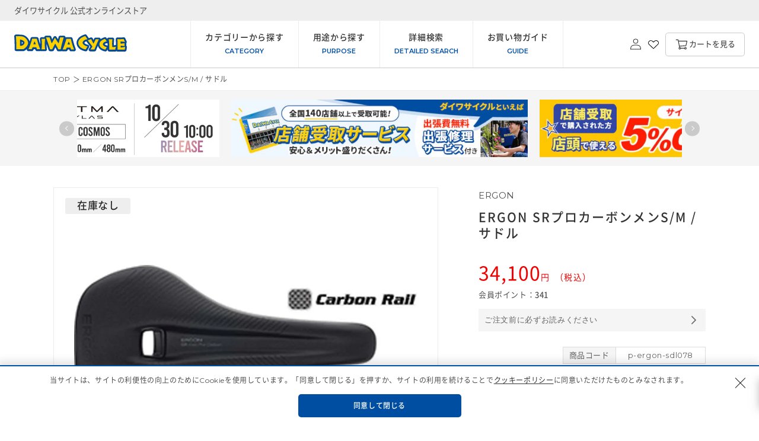

--- FILE ---
content_type: text/html; charset=UTF-8
request_url: https://www.daiwa-cycle.co.jp/api/ec/sp
body_size: 2146
content:
<!DOCTYPE html>
<html lang="ja" style="margin:unset;">
	<head>
	<meta http-equiv="X-UA-Compatible" content="IE=edge">
	<meta charset="utf-8">
	<title>自転車通販｜ダイワサイクル 公式オンラインストア</title>
	<meta name="description" content="自転車専門店「ダイワサイクル（DAIWA CYCLE）」の公式通販サイトです。親切・丁寧・安心・品揃え・安さのダイワサイクル。">
	<meta name="keywords" content="ダイワサイクル,だいわ自転車,自転車,自転車パーツ,大和,DAIWA CYCLE,ダイワサイクルオンラインストア,DAIWACYCLEオンラインストア,daiwacycle,onlinstore,電動自転車,クロスバイク">
	<meta name="viewport" content="width=device-width, initial-scale=1.0, maximum-scale=1.0, user-scalable=no">
	<meta name="google-site-verification" content="M9W0jouF3ztrWJQHIccoydBbeHet_SS72ChJ-0auE4c" />
	<meta property="og:type" content="website">
	<meta property="og:title" content="自転車通販｜ダイワサイクル 公式オンラインストア">
	<meta property="og:url" content="https://ec.daiwa-cycle.jp/">
	<meta property="og:image" content="https://www.daiwa-cycle.co.jp/themes/custom/daiwa/assets/img/ec/thumb_fb.png">
	<meta property="og:description" content="自転車専門店「自転車専門店「ダイワサイクル（DAIWA CYCLE）」の公式通販サイトです。親切・丁寧・安心・品揃え・安さのダイワサイクル。">
	<meta property="og:site_name" content="自転車通販｜ダイワサイクル 公式オンラインストア">
	<link rel="shortcut icon" href="/themes/custom/daiwa/assets/img/ec/favicon02.ico" type="image/x-icon">
	<link rel="apple-touch-icon" href="/themes/custom/daiwa/assets/img/ec/icon.png">
	<link rel="stylesheet" href="/themes/custom/daiwa/assets/css/ec/common.css?1">
	<link rel="stylesheet" href="/themes/custom/daiwa/assets/css/ec/login.css">
	<link rel="stylesheet" href="/themes/custom/daiwa/assets/css/ec/frontpage.css">
	<link rel="stylesheet" href="/themes/custom/daiwa/assets/js/ec/slick/slick.css">
	<!--<link rel="stylesheet" href="/themes/custom/daiwa/assets/css/ec/style.css">-->
	<link rel="stylesheet" href="/themes/custom/daiwa/assets/css/ec/ec.css">
	<script src="/themes/custom/daiwa/assets/js/ec/jquery.min.js"></script>
	<script src="/themes/custom/daiwa/assets/js/ec/script.js"></script>
	<script type="text/javascript" src="/themes/custom/daiwa/assets/js/ec/jquery-3.7.0.min.js"></script>
	<script type="text/javascript" src="/themes/custom/daiwa/assets/js/ec/common.js"></script>
	<script type="text/javascript" src="/themes/custom/daiwa/assets/js/ec/frontpage.js"></script>
	<script src="/themes/custom/daiwa/assets/js/ec/modal.js"></script>
	<script type="text/javascript" src="/themes/custom/daiwa/assets/js/ec/slick/slick.min.js"></script>    
	</head>
	<body ontouchstart="" class="frontpage" style="margin:unset;">
	  <div class="dialog-off-canvas-main-canvas" data-off-canvas-main-canvas>
            <div>
    <div id="block-daiwa-content">
  
    
      <div class="sp_zone" style="margin-bottom:unset; padding-bottom:150px;">
  	<div class="sp_nav_banner">
	            <a href="https://ec.daiwa-cycle.co.jp/pages/hayatoku2026" target="_blank">
          <img src="/sites/default/files/assets/ec_feature/mainbn_hayatoku2026.png" alt="『ハヤトク』キャンペーン">
    </a>          <a href="https://ec.daiwa-cycle.co.jp/products/p-daiwa-frms002" target="_blank">
          <img src="/sites/default/files/assets/ec_feature/top_artmapink000_3.png" alt="【WEB限定販売】ARTMA RYLAS フレームセット 限定カラー">
    </a>          <a href="https://ec.daiwa-cycle.co.jp/pages/delivery-shipping-fee" target="_blank">
          <img src="/sites/default/files/assets/ec_feature/top_main_soumu_0.jpg" alt="「【エリア限定】お得配送便」「全国配送便（自転車）」送料無料地域 拡大中！ ">
    </a>          <a href="https://ec.daiwa-cycle.co.jp/pages/tp5p202410/" target="_blank">
          <img src="/sites/default/files/assets/ec_feature/top_main_tp5p2%20-%20%E3%82%B3%E3%83%94%E3%83%BC.jpg" alt="【店舗受取限定】受取時に使えるパーツ5％OFFクーポン">
    </a>          <a href="https://ec.daiwa-cycle.co.jp/pages/artma-rylas" target="_blank">
          <img src="/sites/default/files/assets/ec_feature/big_rylas.jpg" alt="元プロレーサー辻善光氏 監修・アルテマシリーズ">
    </a>          <a href="https://ec.daiwa-cycle.co.jp/collections/atoss_fami" target="_blank">
          <img src="/sites/default/files/assets/ec_feature/top_attosfami.jpg" alt="“走る・乗る・守る” アトース ファミ">
    </a>
		<div class="sub_link"><a href="https://ec.daiwa-cycle.co.jp/blogs/feature" target="_blank">キャンペーン・特集一覧</a></div>
	</div>

  	<div class="sp_nav_content">
	        
	</div>

</div>
  </div>

  </div>


  </div>

	<script>
		function postHeight() {
			window.parent.postMessage({
					height: document.body.scrollHeight,
					iframeId: 'sp'
			},"*");
		}
		function postTest(toLog) {
			window.parent.postMessage({
					log: toLog,
					iframeId: 'sp'
			}, "*");
		}
		window.onload = postHeight;
		window.onresize = postHeight;
		window.addEventListener('message', (event) => {
			// Check the origin of the message for security
			//postTest('message received, origin: '+event.origin+', data: '+event.data);
				if (event.origin !== 'https://stg-daiwa-cycle.myshopify.com' && event.origin !== 'https://daiwa-cycle.myshopify.com' && event.origin !== 'https://ec.daiwa-cycle.co.jp') { // replace with the parents origin
				return;
			}
			if (event.data === 'parentScroll') {
				postHeight();
			}
		}, false);
	</script>
	</body>
</html>


--- FILE ---
content_type: text/css
request_url: https://ec.daiwa-cycle.co.jp/cdn/shop/t/2/assets/style.css?v=132058083954156959871719311241
body_size: 20152
content:
@charset "UTF-8";*,*:before,*:after{box-sizing:inherit}*{-webkit-text-size-adjust:none}html{box-sizing:border-box;font-size:calc(var(--font-body-scale) * 62.5%);height:100%}body{display:grid;grid-template-rows:auto auto 1fr auto;grid-template-columns:100%;min-height:100%;margin:0;font-size:1.5rem;letter-spacing:.06rem;line-height:calc(1 + .8 / var(--font-body-scale));font-family:Montserrat,Noto Sans CJK JP,Noto Sans JP,Helvetica Neue,Hiragino Kaku Gothic ProN,Hiragino Sans,Meiryo,sans-serif;font-style:var(--font-body-style);font-weight:var(--font-body-weight);font-feature-settings:"palt"}@media (min-width: 750px){body{font-size:1.6rem}}.title{font-weight:500;font-style:normal;font-family:Montserrat,Noto Sans CJK JP,Noto Sans JP,Helvetica Neue,Hiragino Kaku Gothic ProN,Hiragino Sans,Meiryo,sans-serif}.color-bg-brand-1{background-color:#ffdc00}.a_table{display:table}.a_table--bordered{box-shadow:0 0 0 .1rem rgba(var(--color-foreground),.2)}.a_table--bordered th,.a_table--bordered td{padding:1em;border:.05rem solid rgba(var(--color-foreground),.2)}.m_breadcrumb{border-bottom:.1rem solid rgba(var(--color-foreground),.08);padding-top:8px;padding-bottom:8px}.m_breadcrumb__content{display:flex;flex-wrap:wrap;font-size:12px}.m_breadcrumb__item{position:relative}.m_breadcrumb__item+.m_breadcrumb__item{padding-left:20px}.m_breadcrumb__item+.m_breadcrumb__item:before{content:"\ff1e";position:absolute;font-size:1em;top:50%;left:4px;transform:translateY(-50%)}.m_breadcrumb__link{color:inherit;text-decoration:none}.m_product-rows{border-bottom:1px solid #ddd}.m_product-rows__title{font-size:17px;font-weight:500;margin-bottom:10px}@media (max-width: 749px){.m_product-rows__title{font-size:16px;padding-right:20px;position:relative;cursor:pointer}.m_product-rows__title:after{content:"";display:block;position:absolute;width:10px;height:10px;border-bottom:2px solid #000;border-right:2px solid #000;transform:rotate(45deg);transition:.3s all;right:2px;top:50%;margin-top:-5px;transition:all .25s 0s ease-out}.m_product-rows__title.is-active:after{transform:rotate(-135deg);margin-top:-2px}.m_product-rows__title+.m_product-rows{max-height:0px;overflow:hidden;transition:all .25s 0s ease-out}.m_product-rows__title.is-active+.m_product-rows{max-height:2000px}}.m_product-rows__row{border-top:1px solid #ddd;padding:14px 0 7px}.m_product-rows__row__inner{display:grid;grid-template-columns:100px auto;gap:1px 15px;grid-template-areas:"image content" "other other"}.m_product-rows__row__img{grid-area:image}.m_product-rows__row__img,.m_product-rows__row__img .media{width:100px;height:100px}.m_product-rows__row__img img{width:100%;height:100%;-o-object-fit:cover;object-fit:cover;border-radius:5px}.m_product-rows__row__content{grid-area:content}.m_product-rows__row__other{grid-area:other}.m_product-rows__row__other__links{width:100%;display:flex;justify-content:flex-end;gap:5px}.m_product-rows__row__other__links a{text-decoration:none;color:#000;font-size:12px}.m_product-rows__row__vendor{font-size:12px;line-height:1.2;letter-spacing:.05em;color:#000}.m_product-rows__row__title{font-size:14px;font-weight:500}.m_property-icons{display:flex;flex-wrap:wrap;gap:5px}.m_property-icons--special{gap:10px;margin:27px 0 38px}.m_property-icons--special .m_property-icons__icon{width:56px;height:56px}.m_property-icons--property-row{margin:5px 0}.m_property-icons--property-row .m_property-icons__icon{width:30px;height:30px}.m_property-icons__icon{width:40px;height:40px;background-repeat:no-repeat;background-position:center;background-size:contain}.m_property-icons__icon--tire_size-12\30a4\30f3\30c1 {background-image:var(--icon-12inch)}.m_property-icons__icon--tire_size-14\30a4\30f3\30c1 {background-image:var(--icon-14inch)}.m_property-icons__icon--tire_size-16\30a4\30f3\30c1 {background-image:var(--icon-16inch)}.m_property-icons__icon--tire_size-18\30a4\30f3\30c1 {background-image:var(--icon-18inch)}.m_property-icons__icon--tire_size-20\30a4\30f3\30c1 {background-image:var(--icon-20inch)}.m_property-icons__icon--tire_size-22\30a4\30f3\30c1 {background-image:var(--icon-22inch)}.m_property-icons__icon--tire_size-24\30a4\30f3\30c1 {background-image:var(--icon-24inch)}.m_property-icons__icon--tire_size-26\30a4\30f3\30c1 {background-image:var(--icon-26inch)}.m_property-icons__icon--tire_size-27\30a4\30f3\30c1 {background-image:var(--icon-27inch)}.m_property-icons__icon[class~="m_property-icons__icon--tire_size-27.5\30a4\30f3\30c1"],.m_property-icons__icon--tire_size-275\30a4\30f3\30c1 {background-image:var(--icon-275inch)}.m_property-icons__icon--tire_size-28\30a4\30f3\30c1 {background-image:var(--icon-28inch)}.m_property-icons__icon--tire_size-29\30a4\30f3\30c1 {background-image:var(--icon-29inch)}.m_property-icons__icon--tire_size-700C{background-image:var(--icon-700c)}.m_property-icons__icon--tire_size-\305d\306e\4ed6 {background-image:var(--icon-sonota)}.m_property-icons__icon--gearshift-true{background-image:var(--icon-gearshift-true)}.m_property-icons__icon--gearshift-false{background-image:var(--icon-gearshift-false)}.m_property-icons__icon--light-\30c0\30a4\30ca\30e2\30e9\30a4\30c8 {background-image:var(--icon-light-dynamo)}.m_property-icons__icon--light-\30aa\30fc\30c8\30e9\30a4\30c8 {background-image:var(--icon-light-at)}.m_property-icons__icon--light-\30d0\30c3\30c6\30ea\30fc\30e9\30a4\30c8 {background-image:var(--icon-light-bt)}.m_property-icons__icon--light-\30e9\30a4\30c8\5225\58f2 {background-image:var(--icon-light-betsu)}.m_property-icons__icon--special-\6298\308a\305f\305f\307f\81ea\8ee2\8eca {background-image:var(--icon-folding-bike)}.m_property-icons__icon--special-\9632\9306\30b9\30c6\30f3\30ec\30b9\30d1\30fc\30c4 {background-image:var(--icon-stainless)}.m_property-icons__icon--special-\5927\578b\30d0\30b9\30b1\30c3\30c8 {background-image:var(--icon-bigbasket)}.m_property-icons__icon--special-\8efd\91cf\30a2\30eb\30df\30d5\30ec\30fc\30e0 {background-image:var(--icon-lightweight)}.m_property-icons__icon--special-\8010\30d1\30f3\30af\30bf\30a4\30e4 {background-image:var(--icon-antipuncture)}.m_property-icons__icon--special-\9577\6301\3061\8010\6469\8017\30bf\30a4\30e4 {background-image:var(--icon-longlasting)}.m_property-icons__icon--special-\5b89\5b9a\592a\76ee\30bf\30a4\30e4 {background-image:var(--icon-thicktires)}.m_property-icons__icon--special-\9759\97f3\30d6\30ec\30fc\30ad {background-image:var(--icon-quietbrakes)}.m_property-icons__icon--special-\9ad8\5236\52d5\30d6\30ec\30fc\30ad {background-image:var(--icon-highbraking)}.m_property-icons__icon--special-\5e7c\5150 1\4eba\540c\4e57\53ef {background-image:var(--icon-onechild)}.m_property-icons__icon--special-\5e7c\5150 2\4eba\540c\4e57\9069\5408\8eca {background-image:var(--icon-twochildren)}.m_property-icons__icon--special-BAA\9069\5408\8eca {background-image:var(--icon-baa)}.m_property-icons__icon--special-\9759\97f3\88dc\52a9\8f2a {background-image:var(--icon-siltrain)}.m-parts__modal__trigger{font-size:12px;font-weight:500;color:#333;padding:10px 10px 10px 30px;position:relative;text-decoration:none;border:1px solid #c3c3c3;margin-top:20px;display:block}@media (min-width: 750px){.m-parts__modal__trigger{width:220px}}.m-parts__modal__trigger:before{content:"";width:10px;height:10px;border-radius:10px;background-color:#1d63ae;position:absolute;top:50%;left:10px;transform:translateY(-50%)}.m-parts__modal__brands,.m-parts__modal__pw{display:flex;flex-wrap:wrap;border:1px solid #ededed}.m-parts__modal__brands__cell{display:flex;align-items:center;width:calc(50% - .5px);justify-content:center;flex:0 0 calc(50% - .5px)}.m-parts__modal__brands__cell:nth-child(odd){border-right:1px solid #ededed}.m-parts__modal__brands__cell:nth-child(n+3){border-top:1px solid #ededed}.m-parts__modal__pw+.m-parts__modal__pw{margin-top:20px}.m-parts__modal__pw__cell{width:calc(20% - .8px);flex:0 0 calc(20% - .8px);display:flex;align-items:center;justify-content:center;border-right:1px solid #ededed}.m-parts__modal__pw__cell:nth-child(5n){border-right:none}.m-parts__modal__pw__cell:nth-child(n+6){border-top:1px solid #ededed}.m_cart-point{background-color:#f5f5f5;padding:20px;border-radius:5px;margin-top:41px}.m_cart-point .field{margin-top:14px}.m_cart-point p{color:#8b8b8b;font-size:13px;font-weight:500;line-height:1.4;letter-spacing:-.01em;margin:6px 0 0}.m_cart-point__usable-points{line-height:1.4}.m_cart-point__button{margin-top:14px;margin-bottom:15px;font-size:16px;line-height:1;letter-spacing:.02em;color:#014fa4;background-color:#fff;border-radius:5px;font-weight:500;margin-left:auto;display:flex;min-height:44px;padding:0 30px;width:225px}.m_cart-point__button:before,.m_cart-point__button:after{border-radius:5px;box-shadow:0 0 0 calc(var(--buttons-border-width) + var(--border-offset)) #004ea2,0 0 0 var(--buttons-border-width) #004ea2}.m_cart-point__button:not(:disabled):hover:after{box-shadow:0 0 0 calc(var(--buttons-border-width) + var(--border-offset)) #004ea2,0 0 0 var(--buttons-border-width) #004ea2}.m_cart-point__discount{margin-top:17px;margin-bottom:15px;display:flex;justify-content:space-between;align-items:baseline;padding-bottom:1px;border-bottom:1px solid #dbdbdb}.m_cart-point__discount__title{font-size:15px;font-weight:500;color:#333}.m_cart-point__discount__points{font-size:21px;font-weight:500;color:#333;font-family:Noto Sans CJK JP,Noto Sans JP,Helvetica Neue,Hiragino Kaku Gothic ProN,Hiragino Sans,Meiryo,sans-serif}.o_slideshow__wrap{padding-left:40px;padding-right:40px;position:relative}@media (max-width: 749px){.o_slideshow__wrap{padding-left:30px;padding-right:30px}}.o_slideshow__slide img{width:100%;height:auto;display:block}.o_slideshow__title{text-align:center;font-weight:500;font-size:22px;margin-bottom:30px;color:#000;letter-spacing:.05em}.o_slideshow__button{display:inline-block;padding:10px 40px;border:1px solid #cacaca;font-size:16px;color:#222;text-decoration:none;letter-spacing:.05em;line-height:1.2}.o_slideshow__arrow{width:35px;height:35px;background-color:#ffffff59}.o_slideshow__arrow:after{font-size:16px;color:#004ea2}.o_slideshow-header{padding-top:15px;padding-bottom:15px}@media (max-width: 749px){.o_slideshow-header{padding-top:8px;padding-bottom:8px}}.o_slideshow-header .swiper{width:calc(100% - 80px);margin-left:auto;margin-right:auto}.o_slideshow-header .glide__arrow{width:25px;height:25px;background-color:#cacaca;border-radius:25px;z-index:1;border:none;padding:0;box-shadow:none;display:flex;justify-content:center;align-items:center;top:50%}.o_slideshow-header .glide__arrow:after{font-size:8px;color:#fff}.o_slideshow-header .glide__arrow__inner{position:relative;display:flex;justify-content:center;align-items:center;text-indent:-9999px}.o_slideshow-header .glide__arrow__inner:before{content:"";border-top:none;border-right:1px solid #fff;border-bottom:1px solid #fff;border-left:none;width:6px;height:6px;transform:rotate(315deg);position:relative}.o_slideshow-header .glide__arrow--left{left:-30px}.o_slideshow-header .glide__arrow--left .glide__arrow__inner:before{transform:rotate(135deg);left:1px}.o_slideshow-header .glide__arrow--right{right:-30px}.o_slideshow-header .glide__arrow--right .glide__arrow__inner:before{left:-1px}.o_reason-grid{display:grid;grid-template-columns:repeat(2,1fr);gap:24px 100px}@media (max-width: 749px){.o_reason-grid{grid-template-columns:1fr;gap:24px}}.o_reason-grid__item{display:grid;grid-template-columns:98px auto;grid-template-rows:auto auto;gap:18px 24px;grid-template-areas:"image title" "image text"}.o_reason-grid__item__image{grid-area:image;width:98px;height:98px}.o_reason-grid__item__image img{width:100%;height:100%;-o-object-fit:cover;object-fit:cover;border-radius:5px}.o_reason-grid__item__title{grid-area:title}.o_reason-grid__item__title p{font-size:18px;font-weight:500;line-height:1.2;letter-spacing:.06em;margin:0}.o_reason-grid__item__body{grid-area:text}.o_reason-grid__item__body p{font-size:14px;font-weight:400;line-height:2.2;letter-spacing:.06em}.o_reason-grid__item__body p:first-child{margin-top:0}.o_reason-grid__item__body p:last-child{margin-bottom:0}.o_reason-grid__item__body p a{color:inherit;text-decoration:none;font-weight:500}.o_product-slider--main{border:1px solid #ededed;padding:5px 5px 0}.o_product-slider--main .swiper-wrapper{align-items:center}.o_product-slider--thumbs{margin-top:15px}.o_product-slider__slide img{width:100%;height:auto}.o_product-slider--main .o_product-slider__slide{width:100%;height:100%;max-width:100%;flex-grow:1}.o_product-slider--main .o_product-slider__slide img{width:100%;height:100%;-o-object-fit:contain;object-fit:contain}.o_product-slider--thumbs .o_product-slider__slide{position:relative;width:100%;height:73px;box-sizing:border-box;border:1px solid #ededed;padding:2px;cursor:pointer}@media (max-width: 749px){.o_product-slider--thumbs .o_product-slider__slide{height:36px}}.o_product-slider--thumbs .o_product-slider__slide.swiper-slide-thumb-active{border-color:#004ea2}.o_product-slider--thumbs .o_product-slider__slide .o_product-slider__image-wrapper{width:100%;height:100%;overflow:hidden}.o_product-slider--thumbs .o_product-slider__slide .o_product-slider__image-wrapper img{width:100%;height:100%;-o-object-fit:cover;object-fit:cover}.o_product-slider__next,.o_product-slider__prev{background-color:#ffffff59;width:25px;height:25px}.o_product-slider__next:after,.o_product-slider__prev:after{font-size:16px;color:#cacaca}.hulk__wishlist-wrap{max-width:var(--page-width);margin-left:auto;margin-right:auto}.hulk__wishlist-wrap .fancy_title h3{text-align:center!important;color:#333!important;font-family:Noto Sans CJK JP,Noto Sans JP,Helvetica Neue,Hiragino Kaku Gothic ProN,Hiragino Sans,Meiryo,sans-serif!important;font-weight:500;font-size:24px!important;letter-spacing:.05em;margin-top:48px}@media (max-width: 749px){.hulk__wishlist-wrap .fancy_title h3{font-size:16px!important;margin-top:32px}}.hulk__wishlist-wrap a:not(.icon-wishlist-remove){color:#333!important}.hulk__wishlist-wrap .wishlist-status,.hulk__wishlist-wrap .wishlist-empty{display:none!important}.daiwa-cycle .hulk__wishlist-wrap .wishlist-grid-view{margin-left:0;margin-right:0;gap:40px}@media (max-width: 749px){.daiwa-cycle .hulk__wishlist-wrap .wishlist-grid-view{gap:30px}}.hulk__wishlist-wrap .wishlist-grid-view .wishlist-card{box-shadow:none!important;border-bottom:1px solid #e3e3e3}.daiwa-cycle .hulk__wishlist-wrap .wishlist-grid-view .wishlist-card{padding:0!important;max-width:calc(25% - 30px);width:calc(25% - 30px);margin-bottom:0;flex:0 0 calc(25% - 30px)}@media (max-width: 749px){.daiwa-cycle .hulk__wishlist-wrap .wishlist-grid-view .wishlist-card{width:calc(50% - 15px);max-width:calc(50% - 15px);flex:0 0 calc(50% - 15px)}}@media (min-width: 1200px){.daiwa-cycle .hulk__wishlist-wrap .wishlist-grid-view .wishlist-card{width:calc(20% - 32px);max-width:calc(20% - 32px);flex:0 0 calc(20% - 32px)}}.hulk__wishlist-wrap .wishlist-grid-view .wishlist-card .list-header{display:none!important;position:absolute;left:-9999px}.hulk__wishlist-wrap .wishlist-grid-view .wishlist-card .wishlist-view,.daiwa-cycle .hulk__wishlist-wrap .wishlist-grid-view .wishlist-card .wishlist__product .wishlist__product-content p.varient{display:none!important}.hulk__wishlist-wrap .wishlist-grid-view .wishlist__product .wishlist__product-content{padding:20px 0!important}.hulk__wishlist-wrap .wishlist-grid-view .vendor{color:#333!important;font-family:Noto Sans CJK JP,Noto Sans JP,Helvetica Neue,Hiragino Kaku Gothic ProN,Hiragino Sans,Meiryo,sans-serif!important;letter-spacing:.05em;font-size:12px!important;font-weight:400!important}.hulk__wishlist-wrap .wishlist-grid-view .hulk-product__title{color:#333!important;font-size:12px!important;font-family:Noto Sans CJK JP,Noto Sans JP,Helvetica Neue,Hiragino Kaku Gothic ProN,Hiragino Sans,Meiryo,sans-serif!important;font-weight:500!important;letter-spacing:.05em;margin-top:5px;margin-bottom:0!important;width:100%!important}.hulk__wishlist-wrap .wishlist-grid-view .hulk-price{font-family:Noto Sans CJK JP,Noto Sans JP,Helvetica Neue,Hiragino Kaku Gothic ProN,Hiragino Sans,Meiryo,sans-serif!important;font-size:12px!important;font-weight:500!important}.hulk__wishlist-wrap .wishlist-grid-view .varient,.hulk__wishlist-wrap .wishlist-grid-view .variants{display:none}.hulk__wishlist-wrap .input-group.search__bar,.hulk__wishlist-wrap .wishlist-view,.hulk__wishlist-wrap .wishlist-login{display:none!important}.o_search{margin-top:35px}.o_search__header__title{text-align:center;color:#333;font-family:Montserrat,Noto Sans CJK JP,Noto Sans JP,Helvetica Neue,Hiragino Kaku Gothic ProN,Hiragino Sans,Meiryo,sans-serif;font-size:24px;font-weight:500;padding-bottom:35px;margin-bottom:10px;border-bottom:1px solid #333;letter-spacing:.05em}@media (max-width: 749px){.o_search__header__title{border-bottom-color:#e5e5e5}}.o_search__param{display:flex;padding:25px 0;border-bottom:1px solid #e5e5e5;align-items:flex-start;width:100%;gap:10px}.o_search__param:last-child{border-bottom:none}@media (max-width: 989px){.o_search__param{padding:10px 0}}@media (max-width: 989px){.o_search__param--keyword{padding-top:17px;padding-bottom:25px}}@media (max-width: 989px){.o_search__param--keyword .o_search__param__title{display:none}}@media (max-width: 989px){.o_search__param--keyword .o_search__param__content{flex:0 0 100%;padding-left:15px;padding-right:15px;display:flex;justify-content:center}}.o_search__param--hidden{display:none}@media (max-width: 989px){.o_search__param--accordion{flex-direction:column;padding:0;gap:0}}@media (max-width: 989px){.o_search__param--accordion .o_search__param__title{flex:0 0 100%;width:100%;padding:10px 60px 10px 15px;display:flex;justify-content:space-between;position:relative;cursor:pointer}.o_search__param--accordion .o_search__param__title:after{content:"";display:block;position:absolute;width:10px;height:10px;border-bottom:2px solid #333;border-right:2px solid #333;transform:rotate(45deg);transition:.3s all;right:24px;top:50%;margin-top:-5px;transition:all .25s 0s linear}.o_search__param--accordion .o_search__param__title.is-open:after{transform:rotate(-135deg);margin-top:-2px}}@media (max-width: 989px){.o_search__param--accordion .o_search__param__content{flex:0 0 100%;width:100%;background-color:#f5f5f5;overflow:hidden;max-height:0;position:relative;padding-right:0;transition:all .3s linear}}@media (min-width: 990px){.o_search__param--accordion .o_search__param__content{max-height:none!important}}@media (max-width: 989px){.o_search__param--accordion .o_search__param__tags__tag{border-bottom:1px solid #e5e5e5}.o_search__param--accordion .o_search__param__tags__tag:first-child{border-top:1px solid #e5e5e5}.o_search__param--accordion .o_search__param__tags__tag:last-child{border-bottom:none}}@media (max-width: 989px){.o_search__param--accordion .o_search__param__colors__color{border-bottom:1px solid #e5e5e5}.o_search__param--accordion .o_search__param__colors__color:first-child{border-top:1px solid #e5e5e5}.o_search__param--accordion .o_search__param__colors__color:last-child{border-bottom:none}.o_search__param--accordion .o_search__param__colors__color__swatch[style="background-color: #eeeeee;"]{background-color:#fff!important}}.o_search__param__title{flex:0 0 13.5%;color:#333;font-size:14px;font-weight:400;letter-spacing:.1em}@media (max-width: 989px){.o_search__param__title{padding-left:15px;flex-basis:32%;display:flex;justify-content:space-between}}.o_search__param__title__selected{color:#777;letter-spacing:.05em;font-weight:300;font-size:13.5px;display:none;font-family:Noto Sans JP,Helvetica Neue,Hiragino Kaku Gothic ProN,Hiragino Sans,Meiryo,sans-serif}@media (max-width: 989px){.o_search__param__title.is-selected .o_search__param__title__selected{display:block}}.o_search__param__content{flex:0 0 calc(86.5% - 10px);box-sizing:border-box}@media (max-width: 989px){.o_search__param__content{flex-basis:calc(68% - 10px);padding-right:15px}}.o_search__param .search__input{border:1px solid #b2b2b2;padding-top:5px;padding-bottom:5px}.o_search__param .search__input.field__input{height:29px;background-color:#f0efef;border-radius:30px;border:none;max-width:420px;padding-left:20px;padding-right:20px;font-family:Noto Sans CJK JP,Noto Sans JP,Helvetica Neue,Hiragino Kaku Gothic ProN,Hiragino Sans,Meiryo,sans-serif;font-size:12px}@media (max-width: 989px){.o_search__param .search__input.field__input{font-size:16px}}.o_search__param .search__input.field__input:focus,.o_search__param .search__input.field__input:focus-visible{box-shadow:none}.o_search__param .search__input.field__input::-moz-placeholder{color:#8a8a8a;opacity:1}.o_search__param .search__input.field__input::placeholder{color:#8a8a8a;opacity:1}.o_search__param__puller{display:flex;align-items:center;width:100%;justify-content:space-between;text-decoration:none}@media (min-width: 990px){.o_search__param__puller{display:none}}.o_search__param__puller__text{padding-right:10px;color:#000}.o_search__param__puller__icon{background-image:url([data-uri]);background-position:center;background-repeat:no-repeat;background-size:.9rem;width:15px;height:15px;display:block!important;flex:0 0 15px}.o_search__param__drawer{position:relative}@media (max-width: 989px){.o_search__param__drawer{position:fixed;background-color:#fff;top:0;left:-100%;z-index:100;width:100%;height:100%;transition:all .3s linear;transform:translate(-100%)}.o_search__param__drawer.is-open{transform:translate(0);left:0}}@media (max-width: 989px){.o_search__param__drawer__container{max-height:100%;overflow-y:auto;position:relative;box-sizing:border-box;padding-bottom:66px}}.o_search__param__drawer__back{width:100%;box-sizing:border-box;padding:12px 10px;font-size:12px;line-height:1.5;color:#333;text-decoration:none;display:flex;align-items:center}@media (min-width: 990px){.o_search__param__drawer__back{display:none}}.o_search__param__drawer__back:before{content:"";width:14px;height:14px;background-image:url([data-uri]);background-repeat:no-repeat;background-position:center;transform:rotate(180deg);display:block;margin-right:5px}.o_search__param__drawer__title{font-size:12px;line-height:1.5;color:#333;padding:6px 15px;background-color:#b2b2b2}@media (min-width: 990px){.o_search__param__drawer__title{display:none}}.o_search__param__drawer__buttons{display:grid;width:100%;grid-template-columns:1fr 1fr;gap:8px;padding:10px;box-sizing:border-box;position:fixed;bottom:0}@media (min-width: 990px){.o_search__param__drawer__buttons{display:none}}.o_search__param__buttons{display:grid;width:100%;gap:18px;grid-template-columns:repeat(3,1fr)}@media (max-width: 989px){.o_search__param__buttons{display:none}}.o_search__param__buttons .a_button{color:#000;background:#fff;border:1px solid #b2b2b2;border-radius:3px;font-size:12px;padding:10px 20px;line-height:1.5;text-decoration:none;text-align:center}.o_search__param__buttons .a_button:hover{opacity:.7!important;transition:opacity .25s!important}.o_search__param__buttons .a_button.is-active{color:#fff;border-color:#000;background-color:#000}.o_search__param__sliders{max-width:200px;display:block}@media (max-width: 989px){.o_search__param__sliders{max-width:100%}}.o_search__param__sliders__slider{margin:10px auto 0;width:80%;position:relative}.o_search__param__sliders__slider:before,.o_search__param__sliders__slider:after{font-size:12px;color:#000;top:-5px;line-height:1;position:absolute}.o_search__param__sliders__slider:before{content:"\2212";left:-25px}.o_search__param__sliders__slider:after{content:"\ff0b";right:-25px}.o_search__param__sliders__slider div:empty{display:initial}.o_search__param__sliders__slider .noUi-target{background-color:#b2b2b2;border:none;border-radius:0}.o_search__param__sliders__slider .noUi-connects{border-radius:0}.o_search__param__sliders__slider .noUi-connect{display:block;background-color:#000}.o_search__param__sliders__slider .noUi-handle{box-shadow:none;border-color:#000;width:10px!important;height:10px!important;border-radius:50%;top:-5px!important;right:-5px!important}.o_search__param__sliders__slider .noUi-handle:after,.o_search__param__sliders__slider .noUi-handle:before{display:none}@media (max-width: 749px){.o_search__param__sliders__slider .noUi-handle{width:20px!important;height:20px!important;top:-9px!important;right:-9px!important}}.o_search__param__sliders__slider .noUi-horizontal{height:1px}.o_search__param__sliders__inputs{display:flex;justify-content:space-between;margin-top:27px;align-items:center}.o_search__param__sliders__inputs__input-wrap{display:flex;align-items:center;justify-content:center;font-size:12px;color:#000;flex:0 1 33%}.o_search__param__sliders__inputs__units+.o_search__param__sliders__inputs__input{margin-left:5px}.o_search__param__sliders__inputs__input{border:1px solid #999;line-height:28px;font-size:12px;border-radius:3px;padding:0 5px;min-width:80px}.o_search__param__select{border:1px solid #b2b2b2;width:100%;height:40px;border-radius:3px;font-size:11px;padding:4.5px 9px;line-height:3.18}@media (min-width: 990px){.o_search__param__select{display:none}}.o_search__param__tags{display:flex;flex-wrap:wrap}@media (max-width: 989px){.o_search__param__tags{display:block}}.o_search__param__tags__tag{display:flex;flex-direction:column;padding:2px 5px 8px 23px;position:relative;font-family:Noto Sans CJK JP,Noto Sans JP,Helvetica Neue,Hiragino Kaku Gothic ProN,Hiragino Sans,Meiryo,sans-serif}@media (max-width: 989px){.o_search__param__tags__tag{display:grid;padding:10px 15px;grid-template-columns:22px auto;gap:0 10px;grid-template-areas:"checkbox label" "checkbox info";border-bottom:1px solid #b2b2b2}}.o_search__param__tags__tag .a_form-checkbox{border-radius:0;grid-area:checkbox}@media (min-width: 990px){.o_search__param__tags__tag .a_form-checkbox{position:absolute;left:0}}@media (max-width: 989px){.o_search__param__tags__tag .a_form-checkbox{align-self:start}}.o_search__param__tags__tag .a_form-checkbox-label{grid-area:label;font-size:14px;line-height:1.5;letter-spacing:.05em;font-weight:300;font-family:Noto Sans JP,Helvetica Neue,Hiragino Kaku Gothic ProN,Hiragino Sans,Meiryo,sans-serif}@media (min-width: 990px){.o_search__param__tags__tag .a_form-checkbox-label{letter-spacing:.05em}}@media (max-width: 989px){.o_search__param__tags__tag .a_form-checkbox-label{width:auto;flex:1 1 auto}}.o_search__param__tags__tag .a_form-checkbox-label small{font-size:.8em}.o_search__param__tags__tag__info{font-weight:300;font-family:Noto Sans JP,Helvetica Neue,Hiragino Kaku Gothic ProN,Hiragino Sans,Meiryo,sans-serif;grid-area:info;font-size:14px}@media (min-width: 990px){.o_search__param__tags--product .o_search__param__tags__tag{flex:0 0 25%}.o_search__param__tags--product .o_search__param__tags__tag:nth-child(3){flex-basis:50%}}@media (min-width: 990px){.o_search__param__tags--use .o_search__param__tags__tag{flex:0 1 33.333%}}@media (min-width: 990px){.o_search__param__tags--brands .o_search__param__tags__tag{flex:1 1 16%}}@media (min-width: 990px){.o_search__param__tags--tire .o_search__param__tags__tag{flex:0 1 14%}}@media (min-width: 990px){.o_search__param__tags--light .o_search__param__tags__tag{padding-right:20px}}@media (min-width: 990px){.o_search__param__tags--kodawari .o_search__param__tags__tag{flex:0 1 20%}}@media (min-width: 990px){.o_search__param__tags--type .o_search__param__tags__tag{padding-right:20px}}@media (min-width: 990px){.o_search__param__tags--method .o_search__param__tags__tag{flex:0 1 25%}}.o_search__param__colors{display:flex;flex-wrap:wrap}@media (max-width: 989px){.o_search__param__colors{display:block}}.o_search__param__colors__color{display:flex;align-items:center}@media (min-width: 990px){.o_search__param__colors__color{flex:0 0 14%;max-width:20%;padding-right:4px;padding-bottom:8px}}@media (max-width: 989px){.o_search__param__colors__color{padding:10px 15px 10px 10px;border-bottom:1px solid #b2b2b2}}.o_search__param__colors__color .a_form-checkbox{border-radius:0;flex:0 0 14px}.o_search__param__colors__color .a_form-checkbox-label{font-size:14px;line-height:1.5;letter-spacing:.05em;font-weight:300;margin-left:0;display:flex;align-items:center;width:100%;font-family:Noto Sans JP,Helvetica Neue,Hiragino Kaku Gothic ProN,Hiragino Sans,Meiryo,sans-serif}.o_search__param__colors__color__swatch{width:13px;height:13px;display:block!important;border-radius:12px;margin-right:2px}.o_search .a_button{color:#000;background:#fff;border:1px solid #b2b2b2;border-radius:3px;font-size:12px;padding:10px 20px;line-height:1.5;text-decoration:none;text-align:center}.o_search .a_button:hover{opacity:.7!important;transition:opacity .25s!important}.o_search .a_button.is-active{color:#fff;border-color:#000;background-color:#000}.o_search__submits{display:flex;margin:0;flex-direction:row-reverse;justify-content:center;gap:22px}@media (max-width: 989px){.o_search__submits{gap:10px}}.o_search__submits__button{display:block;width:100%;width:236px;flex:0 0 236px}@media (max-width: 989px){.o_search__submits__button{display:flex;width:calc(33.333% - 6.667px);flex:0 0 calc(33.333% - 6.667px)}}.o_search__submits .a_button{display:block;cursor:pointer;font-family:Noto Sans CJK JP,Noto Sans JP,Helvetica Neue,Hiragino Kaku Gothic ProN,Hiragino Sans,Meiryo,sans-serif}.o_search__submits .a_button--primary{color:#004ea2;border-color:#004ea2}.o_search__sticky{width:100%;position:sticky;bottom:0;padding-top:30px;padding-bottom:30px;z-index:2;background-color:#f1f1f1cc}@media (max-width: 989px){.o_search__sticky{padding:20px 15px}}.o_search__sticky .a_button{color:#000;background:#fff;border:1px solid #b2b2b2;border-radius:3px;font-size:16px;padding:10px 20px;line-height:1.5;text-decoration:none;text-align:center;mix-blend-mode:normal}@media (max-width: 989px){.o_search__sticky .a_button{font-size:3.3vw;padding:20px 5px;width:100%}}.o_search__sticky .a_button:hover{opacity:.7!important;transition:opacity .25s!important}.o_search__sticky .a_button.is-active{color:#fff;border-color:#000;background-color:#000}.o_search__sticky .a_button--primary{color:#fff;background-color:#004ea2;border-color:#004ea2;font-weight:500}.c-search-range-slider__item-search{max-width:200px}@media (max-width: 989px){.c-search-range-slider__item-search{max-width:100%}}@media (max-width: 749px){.sp-fixed{position:fixed;width:100vw;overflow:hidden}}@media (max-width: 749px){.l_header.on{max-height:100vh}.l_header.on .l_header__nav{overflow:hidden}.l_header.on .l_header__nav__wrapper{max-height:calc(100vh - 134px);overflow:auto;-webkit-clip-path:inset(0 0 0 0);clip-path:inset(0 0 0 0)}.l_header.on .sp_nav{transform:rotate(135deg) translate(-2px,-4px)!important;margin-top:4.8px}.l_header.on .sp_nav span{margin-top:16px}.l_header.on .sp_nav span:before{opacity:0}.l_header.on .sp_nav span:after{transform:rotate(-90deg);top:16px;bottom:0}}.l_header__read{background:#eee;padding:12px 24px 10px;line-height:1;font-size:min(2.6vw,13.08px);letter-spacing:0em}@media (max-width: 749px){.l_header__read{font-size:min(2.6vw,13.08px);padding:7px 4% 5px;line-height:1.2;letter-spacing:-.04em}}.l_header .header{display:flex;justify-content:space-between;align-items:center;flex-wrap:wrap;padding:0;font-size:13px}@media (max-width: 1199px){.l_header .header{padding-top:16px}}@media (max-width: 749px){.l_header .header{padding:0;margin:0;display:block;position:relative}}@media (max-width: 1199px){.l_header .header__heading,.l_header .header__heading-link{order:1}}.l_header .header__heading-link{padding:0}@media (min-width: 750px){.l_header .header__heading-link{display:flex;align-items:flex-end;max-height:24px;overflow:visible}}@media (max-width: 749px){.l_header .header__heading-link{margin:0 auto;display:block;position:relative;top:-1px;max-width:160px}}.l_header .header__heading-logo{width:100%;height:auto;margin-left:24px;max-width:190px}@media (max-width: 749px){.l_header .header__heading-logo{margin:0 auto;padding:15px 0 16px;line-height:1;max-width:160px}}.l_header .header__icons{margin-right:16px;gap:5px;align-items:center}.l_header .header__icons .desktop-localization-wrapper{display:none}@media (max-width: 1199px){.l_header .header__icons{order:2}}@media (max-width: 749px){.l_header .header__icons{position:absolute;right:0;margin-right:8px;top:7px}}.l_header .header__icon--cart{color:#333;border:1px solid #cacaca;padding:11.2px 12.8px;border-radius:4.8px;box-sizing:border-box;align-items:center;display:flex;line-height:1.2;gap:8px;background:#fff;width:auto;min-width:134px;font-size:13px;margin-left:5px;text-decoration:none}@media (max-width: 749px){.l_header .header__icon--cart{border:none;min-width:35px;width:35px;padding:0;position:relative;margin-left:0}}.l_header .header__icon--cart .icon{width:24px;height:24px}@media (max-width: 749px){.l_header .header__icon--cart .icon{width:32px;height:auto;position:static}}.l_header .header__icon--cart .cart-count-bubble{position:static;font-family:Montserrat,Noto Sans CJK JP,Noto Sans JP,Helvetica Neue,Hiragino Kaku Gothic ProN,Hiragino Sans,Meiryo,sans-serif;background-color:#004ea2;font-size:12px;width:6px;height:6px}@media (max-width: 749px){.l_header .header__icon--cart .cart-count-bubble{position:absolute;bottom:auto;left:auto;top:2px;right:-2px}}.l_header .header__icon--cart .cart-count-bubble>*{display:none!important}.l_header .header .sp_nav{display:none}@media (max-width: 749px){.l_header .header .sp_nav{display:block;position:absolute;left:19px;top:19px;width:24px;height:16px;cursor:pointer;box-sizing:border-box;transition:.2s all;transform:rotate(0)}.l_header .header .sp_nav span{width:100%;height:2px;display:block;background:#000}.l_header .header .sp_nav span:before,.l_header .header .sp_nav span:after{width:100%;height:2px;display:block;background:#000;content:"";position:absolute;bottom:calc(50% - 1px)}.l_header .header .sp_nav span:after{bottom:0}}@media (max-width: 1199px){.l_header__nav{order:3;width:100%;border-top:1px solid #ddd;margin-top:16px}}@media (max-width: 749px){.l_header__nav{display:block;position:relative;z-index:100;top:0;left:0;background:#fff;font-size:16px;border-top:none;margin-top:-2px}}@media (max-width: 749px){.l_header__nav__wrapper{max-height:0;overflow:hidden;transition:.3s all;width:100%}}.l_header__nav__wrapper>.search_box .search{max-width:320px;margin:0 auto}.l_header__nav .sub_link{padding:16px 0 0}@media (max-width: 749px){.l_header__nav .sub_link{padding-top:18px}}.l_header__nav .sub_link a,.l_header__nav .sub_link input{border:1px solid #004ea2;color:#004ea2;background-color:#fff;padding:11.2px 12.8px;margin:40px auto 14px;border-radius:4.8px;box-sizing:border-box;text-align:center;display:block;line-height:1.2;width:100%;max-width:240px;font-size:min(3.666vw,16px);text-decoration:none}@media (max-width: 749px){.l_header__nav .sub_link a,.l_header__nav .sub_link input{margin:0 auto;border-radius:.3rem;width:240px}}@media (max-width: 749px){.l_header__nav .sub_link a--dark,.l_header__nav .sub_link input--dark{border:1px solid #cacaca;color:#333;margin:16px auto;width:224px}}.l_header__nav .sub_link--dark{padding-top:0}@media (max-width: 749px){.l_header__nav .sub_link--dark a,.l_header__nav .sub_link--dark input{border:1px solid #cacaca;color:#333;margin:16px auto;width:224px}}.l_header__nav__ul{padding:0;margin:0;list-style:none;display:flex;justify-content:space-evenly;border-left:1px solid #ececec}@media (max-width: 1199px){.l_header__nav__ul{justify-content:center}}@media (max-width: 749px){.l_header__nav__ul{display:block;border:none}}.l_header__nav__ul>li{padding:0;margin:0;border-right:1px solid #ececec}@media (max-width: 749px){.l_header__nav__ul>li{border:none;border-bottom:1px solid #f3f3f3}}@media (min-width: 750px){.l_header__nav__ul>li:hover>a,.l_header__nav__ul>li.active>a{background-color:#004ea2;color:#fff;transition:.3s all}.l_header__nav__ul>li:hover>a small,.l_header__nav__ul>li.active>a small{color:#fff}.l_header__nav__ul>li:hover h4,.l_header__nav__ul>li.active h4{color:#fff}.l_header__nav__ul>li:hover .sub_nav,.l_header__nav__ul>li.active .sub_nav{padding:26px;max-height:100vh}.l_header__nav__ul>li:hover .sub_nav--py20px,.l_header__nav__ul>li.active .sub_nav--py20px{padding:20px 26px}}@media (max-width: 1199px){.l_header__nav__ul>li:first-child{border-left:1px solid #ddd}}@media (max-width: 749px){.l_header__nav__ul>li:first-child{border-top:none;border-left:none}}.l_header__nav__ul .sub_parent{display:block;text-align:center;padding:19px 24px 17px;font-family:Montserrat,Noto Sans CJK JP,Noto Sans JP,Helvetica Neue,Hiragino Kaku Gothic ProN,Hiragino Sans,Meiryo,sans-serif;text-decoration:none}@media (max-width: 749px){.l_header__nav__ul .sub_parent{padding:0}}.l_header__nav__ul .sub_parent h4{font-weight:500;position:relative;margin:0;font-size:14px;letter-spacing:.05em;font-family:Montserrat,Noto Sans CJK JP,Noto Sans JP,Helvetica Neue,Hiragino Kaku Gothic ProN,Hiragino Sans,Meiryo,sans-serif}@media (max-width: 749px){.l_header__nav__ul .sub_parent h4{text-align:left;color:#000;font-size:16px;padding:22.2px 19.2px;background:#fff;transition:.3s all}.l_header__nav__ul .sub_parent h4:after{content:"\ff0b";border:none;width:16px;height:16px;line-height:19.2px;top:50%;font-size:19.2px;right:16px;color:#004ea2;position:absolute;transform:translateY(-50%)}.l_header__nav__ul .sub_parent h4.on{background-color:#f3f3f3}.l_header__nav__ul .sub_parent h4.on:after{transform:translateY(-50%) rotate(135deg);right:12.8px}}.l_header__nav__ul .sub_parent small{color:#004ea2;font-size:11px;font-weight:600;letter-spacing:normal;margin-top:5px;display:inline-block}@media (max-width: 749px){.l_header__nav__ul .sub_parent small{display:none}}.l_header__nav__ul .search_nav{display:flex;justify-content:center}.l_header__nav__ul .search_nav__col{flex:0 0 418px;box-sizing:border-box;padding-top:5px;padding-left:50px;padding-right:50px;display:flex;flex-direction:column;border-right:1px solid #e2e2e2}.l_header__nav__ul .search_nav__col:first-child{border-left:1px solid #e2e2e2;flex:0 1 452px}.l_header__nav__ul .search_nav__col__title{font-size:18px;font-weight:500;color:#333;margin-bottom:8px}.l_header__nav__ul .search_nav__col .search_box__pc{width:100%;margin:auto 0}.l_header__nav__ul .search_nav__col .search__input.field__input{padding-right:5.8rem}.l_header__nav__ul .sub_nav{display:block;position:absolute;z-index:10;background:#fff;left:0;width:100%;box-sizing:border-box;box-shadow:0 1.6px 4.8px #0009;padding:0 4%;max-height:0;overflow:hidden}@media (max-width: 749px){.l_header__nav__ul .sub_nav{width:100%;height:0;padding:0;margin:0 auto;box-sizing:border-box;box-shadow:none;background:#f3f3f3;display:block;position:relative;max-height:0;overflow:hidden;transition:.3s all}.l_header__nav__ul .sub_nav.on{height:auto;margin-bottom:0;max-height:100%}}.l_header__nav__ul .category_nav{margin:0 auto;width:100%;max-width:768px}@media (min-width: 750px){.l_header__nav__ul .category_nav{padding-top:17px}}.l_header__nav__ul .category_nav__ul{border:none;flex-wrap:wrap;font-size:11px;justify-content:flex-start;line-height:1.3;list-style:none;max-height:100%;padding:0;margin:0;display:flex;gap:17px 0}@media (max-width: 749px){.l_header__nav__ul .category_nav__ul{margin:0 1.5% 1.5%;border:1px solid #ddd;background:#fff;border-top:none;max-height:100%;height:100%;display:block;overflow:hidden;box-sizing:border-box;font-size:16px;gap:0}}.l_header__nav__ul .category_nav__ul__li{width:20%;margin:0;text-align:center;box-sizing:border-box}@media (max-width: 749px){.l_header__nav__ul .category_nav__ul__li{text-align:left;font-size:13.08px;width:100%;max-width:100%;border:none;border-top:1px solid #ddd}}.l_header__nav__ul .category_nav__ul__li__a{display:flex;flex-direction:column;color:#333;text-decoration:none}@media (max-width: 749px){.l_header__nav__ul .category_nav__ul__li__a{padding:3.2px 0;flex-direction:row;align-items:center;justify-content:flex-start}}.l_header__nav__ul .category_nav__ul__li__a strong{font-weight:500}@media (max-width: 749px){.l_header__nav__ul .category_nav__ul__li__a strong{flex:4;text-align:left;font-weight:400}}.l_header__nav__ul .category_nav__image{width:100%;height:0;position:relative;padding-top:78%}@media (max-width: 749px){.l_header__nav__ul .category_nav__image{display:flex;flex:1;width:100%;height:48px;margin:0 8px;padding:0;align-items:center;flex:0 0 72px;width:72px}}.l_header__nav__ul .category_nav__image__img{display:block;width:100%;height:auto;max-height:76%;max-width:80%;position:absolute;top:50%;left:50%;transform:translate(-50%,-50%);filter:invert(31%) sepia(0%) saturate(1263%) hue-rotate(258deg) brightness(101%) contrast(84%)}@media (max-width: 749px){.l_header__nav__ul .category_nav__image__img{position:static;max-height:60%;transform:translate(0)}}.l_header__nav__ul .use_nav{margin:0 auto;width:100%;max-width:768px}.l_header__nav__ul .use_nav__ul{border:none;flex-wrap:wrap;font-size:13.08px;justify-content:flex-start;line-height:1.3;list-style:none;max-height:100%;padding:0;margin:0;display:flex;gap:3%}@media (max-width: 749px){.l_header__nav__ul .use_nav__ul{margin:0 1.5% 1.5%;border:1px solid #ddd;background:#fff;border-top:none;max-height:100%;height:100%;display:block;overflow:hidden;box-sizing:border-box;font-size:16px}}.l_header__nav__ul .use_nav__ul__li{width:48.5%;padding:3%;margin:0;font-size:14px;line-height:1.3;text-align:center;box-sizing:border-box;border-bottom:1px solid #dddddd}@media (max-width: 749px){.l_header__nav__ul .use_nav__ul__li{font-size:13.08px;width:100%;max-width:100%;border:none;border-top:1px solid #ddd;padding:0}}.l_header__nav__ul .use_nav__ul__li__a{display:flex;align-items:center;color:#333;text-align:left;text-decoration:none}@media (max-width: 749px){.l_header__nav__ul .use_nav__ul__li__a{padding:3.2px 0}}.l_header__nav__ul .use_nav__ul__li__a span{width:25.6px;height:25.6px;margin-right:8px;display:flex;justify-content:center;align-items:center}@media (max-width: 749px){.l_header__nav__ul .use_nav__ul__li__a span{flex:1;width:100%;height:48px;margin:0 8px;padding:0;flex:0 0 72px}}.l_header__nav__ul .use_nav__ul__li__a span img{max-height:90%;filter:invert(31%) sepia(0%) saturate(1263%) hue-rotate(258deg) brightness(101%) contrast(84%)}@media (max-width: 749px){.l_header__nav__ul .use_nav__ul__li__a span img{max-height:60%}}.l_header__nav__ul .use_nav__ul__li__a strong{font-weight:400;letter-spacing:0}@media (max-width: 749px){.l_header__nav__ul .use_nav__ul__li__a strong{flex:4;text-align:left;font-weight:400}}.l_header__nav__ul .guide_nav{max-width:768px;margin:0 auto}.l_header__nav__ul .guide_nav>.u_wh100p{display:flex;gap:48px}.l_header__nav__ul .guide_nav__ul{list-style:none;font-size:13.08px;line-height:1.3;display:flex;flex-wrap:wrap;justify-content:flex-start;gap:8px;padding:8px 0;border:none}@media (max-width: 749px){.l_header__nav__ul .guide_nav__ul{display:block;width:92%;margin:0 4% 4%;padding:0;background:#fff;border:1px solid #ddd;border-top:none;box-sizing:border-box}}.l_header__nav__ul .guide_nav__ul__li{width:100%;display:block}@media (max-width: 749px){.l_header__nav__ul .guide_nav__ul__li{width:100%;padding:0;margin:0;border-top:1px solid #ddd}}.l_header__nav__ul .guide_nav__ul__li a{position:relative;color:#000;background-color:#fff;text-decoration:none}@media (max-width: 749px){.l_header__nav__ul .guide_nav__ul__li a{height:48px;display:flex;padding:3.2px 24px;align-items:center}}.l_header__nav__ul .guide_nav__ul__li--sublink{width:calc((100% / 3) - 8px)}@media (max-width: 749px){.l_header__nav__ul .guide_nav__ul__li--sublink{width:100%}}.l_header__nav__ul .guide_nav__ul__li--sublink a{padding-left:12.8px}@media (max-width: 749px){.l_header__nav__ul .guide_nav__ul__li--sublink a{padding-left:38.4px}}.l_header__nav__ul .guide_nav__ul__li--sublink a:before{content:"";display:block;width:8px;height:2px;background:#b2b2b2;top:calc(50% - 1px);left:0;position:absolute}@media (max-width: 749px){.l_header__nav__ul .guide_nav__ul__li--sublink a:before{margin-left:24px}}.l_header__nav__ul .guide_nav .guide_ico{display:block;text-align:center;border:1px solid #ddd;padding:32px 16px;flex-basis:0 0 162px;align-items:center}@media (max-width: 749px){.l_header__nav__ul .guide_nav .guide_ico{display:none}}.l_header__nav__ul .guide_nav .guide_ico a{padding:0;background:none;text-decoration:none}.l_header__nav__ul .guide_nav .guide_ico img{display:block;margin:0 auto 16px;width:48px;filter:invert(31%) sepia(0%) saturate(1263%) hue-rotate(258deg) brightness(101%) contrast(84%)}.l_header__nav__ul .guide_nav .guide_ico span{display:block;width:128px;color:#333}.l_header__nav .search__input{background-color:#f0efef;border:none;outline:none;padding:11.2px 24px;border-radius:160px;width:100%;box-sizing:border-box;font-size:16px;box-shadow:none}@media (max-width: 749px){.l_header__nav .search__input{padding:11.2px 24px}}.l_header__nav .search .field,.l_header__nav .search .field:before,.l_header__nav .search .field:after{box-shadow:none}.l_header__nav .search .field:hover,.l_header__nav .search .field:hover:before,.l_header__nav .search .field:hover:after{box-shadow:none}.l_header__nav .search_box{display:none}@media (max-width: 749px){.l_header__nav .search_box{display:block;padding:16px 19.2px 24px;border-bottom:1px solid #f3f3f3;background:#fff}.l_header__nav .search_box:first-child{padding-top:22.2px;border-top:1px solid #cacaca}.l_header__nav .search_box__title{font-size:16px;font-weight:500;color:#000;margin-bottom:4px}.l_header__nav .search_box__banner,.l_header__nav .search_box__banner img{display:block}}.l_header__nav .search_box__pc{max-width:320px;position:relative;margin:0 auto;display:block}@media (max-width: 749px){.l_header__nav .search_box__pc{display:none}}.l_header__nav .ico_cart_in{display:flex;padding:4% 4% 40px;justify-content:center;gap:16px}@media (min-width: 750px){.l_header__nav .ico_cart_in{display:none}}.l_header__nav .ico_cart_1 a{width:48px;height:48px;border:1px solid #ccc;border-radius:160px;padding:12.8px}.l_header__ico_cart{display:flex;gap:16px;align-items:center;margin-right:24px}@media (max-width: 1199px){.l_header__ico_cart{order:2}}.l_header__sns-icons{display:block;padding:9px 0;bottom:-160px;background-color:#004ea2;left:0;width:100%;z-index:100;position:fixed;transition:.3s all}header.on .l_header__sns-icons{bottom:0}@media (min-width: 750px){.l_header__sns-icons{display:none}}.l_header__sns-icons__ul{display:flex;align-items:center;gap:22px;padding:0 11px;height:38px;justify-content:flex-start;margin:0}.l_header__sns-icons__ul li{list-style:none}.l_header__sns-icons__link{display:flex;align-items:center;padding:0;color:#fff;width:38px;height:38px}.l_header__sns-icons__link svg{width:100%;height:auto}.l_section__header__title{text-align:center;display:flex;flex-direction:column;align-items:center;padding-top:85px;margin:0 0 35px}.l_section__header__title:focus-visible{outline:none}@media (max-width: 749px){.l_section__header__title{padding-top:65px}}.l_section__header__title--bordered{border-top:1.5px solid #000}@media (max-width: 749px){.l_section__header__title--search .l_section__header__title__en:before,.l_section__header__title--search .l_section__header__title__en:after{display:none}}.l_section__header__title__en{font-size:11px;letter-spacing:.04em;position:relative;padding:1px 10px}@media (min-width: 750px){.l_section__header__title__en{font-size:15px;padding:1px 14px}}.l_section__header__title__en:before,.l_section__header__title__en:after{content:"";position:absolute;top:50%;width:1px;height:12px;background-color:#ffdc00}@media (min-width: 750px){.l_section__header__title__en:before,.l_section__header__title__en:after{width:1px;height:15px}}.l_section__header__title__en:before{left:3px;transform:translateY(-50%) rotate(337deg)}.l_section__header__title__en:after{right:3px;transform:translateY(-50%) rotate(21deg)}.l_section__header__title__text{font-size:21px;letter-spacing:.05em}@media (min-width: 750px){.l_section__header__title__text{font-size:28px;letter-spacing:.1em}}.l_section__header__title__en+.l_section__header__title__text{margin-top:5px}.l_section__header__title__image{height:auto;-o-object-fit:contain;object-fit:contain}.l_section--reason-grid{margin-top:-27px!important}.l_section--checked-items{padding-bottom:50px}.l_section--grid-items .page-width{position:relative}@media (min-width: 750px) and (max-width: 989px){.page-width--spnp{padding-left:0;padding-right:0}}.l_footer.is-index{background-color:#fff}.template-index .l_footer{margin-top:0}.l_footer__to-top{position:fixed;bottom:20px;right:20px;background-color:#fff;color:#000;border:1.5px solid #000;width:43px;height:43px;border-radius:8px;transition:opacity .25s ease-in-out;display:flex;justify-content:center;align-items:center;z-index:4}@media (max-width: 749px){.l_footer__to-top{bottom:90px}}.l_footer__to-top:hover{opacity:.6;cursor:pointer}.l_footer__to-top .icon{width:22px;height:11px;display:block}.l_footer__logo{display:block;width:190px;height:auto;margin:0 auto}.l_footer__buttons{display:flex;flex-direction:column;justify-content:center;margin-top:43px;flex-wrap:wrap;gap:18px 20px}@media (min-width: 750px){.l_footer__buttons{flex-direction:row}}.l_footer__sticky{position:sticky;bottom:0;z-index:10}.l_footer__nav{position:sticky;bottom:0;background-color:#fff;padding:10px 0;box-shadow:0 -2px 6px #00000029}@media (min-width: 750px){.l_footer__nav{display:none}}.l_footer__nav .page-width{padding-left:30px;padding-right:30px}.l_footer__nav__list{display:flex;justify-content:space-between;gap:20px}.l_footer__nav__list .cart-count-bubble{background-color:#ffdc00;width:12px;height:12px;bottom:unset;left:unset;top:0;right:0}.l_footer__nav__list__item{width:53px}.l_footer__nav__link{display:flex;flex-direction:column;align-items:center;justify-content:flex-end;flex-basis:40px;gap:2px;cursor:pointer;width:100%;height:100%;background-color:transparent;border:none;color:#333;text-decoration:none;position:relative}.l_footer__nav__link__icon{width:37px;height:28px;display:flex;justify-content:center;align-items:center}.l_footer__nav__link__icon .icon{width:100%;height:100%;display:block}.l_footer__nav__link__icon .icon-heart-thick{max-width:28px}.l_footer__nav__link__icon .icon-drawer{max-width:30px}.l_footer__nav__link__text{text-align:center;font-size:10px;transform:scale(.8);word-break:keep-all;text-wrap:nowrap;overflow:visible}.l_footer .page-width{padding-left:20px;padding-right:20px;max-width:1329px}@media (min-width: 750px){.l_footer .page-width{padding-left:max(3%,(100% - 1280px) / 2);padding-right:max(3%,(100% - 1280px) / 2)}}@media (min-width: 1200px){.l_footer .page-width{padding-left:59.5px;padding-right:59.5px}}.l_footer .list-menu__item--external{position:relative}.l_footer .list-menu__item--external:after{content:"";width:12.8px;height:11px;background:url([data-uri]) no-repeat center center;display:inline-block;margin-left:5px}.l_footer .footer__blocks-wrapper{margin-bottom:0}.l_footer .footer-block__details-content{margin-bottom:0;display:flex;justify-content:center;gap:20px;flex-wrap:wrap}.l_footer .footer-block__details-content .link{color:#fff;font-size:10px;padding-top:3px;padding-bottom:3px}.l_footer .footer-block--outside-links .footer-block__details-content{gap:20px 0}.l_footer .footer-block--outside-links .footer-block__details-content>li{margin-left:-1px}.l_footer .footer-block--outside-links .link{font-size:13px;padding:3px 20px;border-right:1px solid #fff;border-left:1px solid #fff;line-height:1.2}@media (max-width: 749px){.l_footer .footer-block--outside-links .link{padding:3px 13px}}.l_footer .footer-block--outside-links .link[href*="twitter.com"]:after{width:15px;height:14px;background-image:url([data-uri]);background-size:contain}.l_footer .footer-block--outside-links .link[href*="instagram.com"]:after{width:14px;height:14px;background-image:url([data-uri]);background-size:contain}@media (min-width: 750px){.l_footer .footer__content-top{padding-bottom:41px}}.l_footer .footer__content-top .grid{row-gap:20px}.l_footer .footer__content-bottom{border-top:none}.l_footer .footer__policies{background-color:#eaf2fd;padding-top:16px;padding-bottom:18px}@media (max-width: 749px){.l_footer .footer__policies{padding-top:19px;margin-left:auto;margin-right:auto}}.l_footer .footer__policies .page-width{display:flex;justify-content:space-between;align-items:center}@media (max-width: 749px){.l_footer .footer__policies .page-width{flex-direction:column;justify-content:center}}@media (max-width: 749px){.l_footer .footer__policies .list-social{margin-left:auto;margin-right:auto}}.l_footer .footer__policies .list-social__item+.list-social__item{margin-left:16px}.l_footer .footer__policies .list-social__link{padding:0}.l_footer .footer__policies .list-social__link .icon{width:40px;height:40px;display:block;color:#575757}.l_footer .footer__copyright{color:#fff;background-color:#004ea2;margin-top:0;padding-top:6px;padding-bottom:5px}.l_footer .footer__copyright .caption{font-size:12px;letter-spacing:0}.l_footer .policies{display:flex;line-height:1;gap:5px 32px}@media (max-width: 749px){.l_footer .policies{gap:5px;max-width:276px;flex-wrap:wrap}}@media (max-width: 749px){.l_footer .policies li{flex:0 0 calc(50% - 2.5px);text-align:left;justify-content:flex-start}}.l_footer .policies li:before{content:"";display:none}.l_footer .policies a{font-size:11px;color:#333;text-decoration:none;letter-spacing:0}.l_footer-menu{font-feature-settings:"palt";padding-top:48px;padding-bottom:53px;border-top:1px solid #cacaca}@media (max-width: 749px){.l_footer-menu{padding-top:25px;padding-bottom:6px}}.l_footer-menu .page-width{max-width:1329px;padding-left:max(3%,(100% - 1280px) / 2);padding-right:max(3%,(100% - 1280px) / 2)}@media (max-width: 749px){.l_footer-menu .page-width{padding-left:18px;padding-right:18px}}@media (min-width: 1200px){.l_footer-menu .page-width{padding-left:63.5px;padding-right:63.5px}}.l_footer-menu__grid{display:grid;grid-template-columns:repeat(2,1fr);grid-template-rows:repeat(4,auto) 40px;gap:32px;width:100%}@media (max-width: 749px){.l_footer-menu__grid{gap:33px 4px}}@media (min-width: 750px){.l_footer-menu__grid{grid-template-rows:auto 40px}}@media (min-width: 1200px){.l_footer-menu__grid{grid-template-columns:repeat(2,minmax(198px,214px)) 107px 160px 156px auto}}@media (min-width: 990px) and (max-width: 1199px){.l_footer-menu__grid{gap:32px 2%;grid-template-rows:auto auto 40px;grid-template-columns:repeat(2,minmax(171px,258px)) minmax(100px,175px) minmax(122px,154px) auto}}@media (min-width: 750px) and (max-width: 989px){.l_footer-menu__grid{gap:25px 2%;grid-template-columns:repeat(2,minmax(171px,208px)) repeat(2,minmax(135px,auto));grid-template-rows:minmax(70px,auto) auto auto 40px}}.l_footer-menu__cell{display:flex;flex-direction:column;justify-content:flex-start;align-items:stretch;gap:20px;grid-row:span 2}.l_footer-menu__cell:last-of-type{grid-row:span 1}@media (max-width: 749px){.l_footer-menu__cell{grid-row:span 1;gap:19px}.l_footer-menu__cell:first-child,.l_footer-menu__cell:nth-child(2){grid-column:span 2}.l_footer-menu__cell:nth-child(5){grid-row:span 2}}@media (min-width: 750px) and (max-width: 989px){.l_footer-menu__cell:first-child,.l_footer-menu__cell:nth-child(2){grid-row:span 3}.l_footer-menu__cell:nth-child(3),.l_footer-menu__cell:nth-child(4){grid-row:span 1}.l_footer-menu__cell:nth-child(5){grid-column:3;grid-row:span 2}.l_footer-menu__cell:last-of-type{grid-column:4;grid-row:span 2}}@media (min-width: 990px) and (max-width: 1199px){.l_footer-menu__cell:first-child,.l_footer-menu__cell:nth-child(2){grid-row:span 3}.l_footer-menu__cell:nth-child(3){grid-column:3;grid-row:span 1}.l_footer-menu__cell:nth-child(4){grid-column:3;grid-row:2}.l_footer-menu__cell:nth-child(5){grid-column:4;grid-row:span 3}.l_footer-menu__cell:nth-child(6){grid-column:5;grid-row:span 2}}.l_footer-menu__cell__title{color:#004ea2;font-size:16px;padding-bottom:5px}@media (max-width: 749px){.l_footer-menu__cell__title{padding-bottom:8px}}.l_footer-menu__cell__title--underlined{border-bottom:1px solid #707070}@media (max-width: 749px){.l_footer-menu__cell__title--underlined{position:relative;cursor:pointer}.l_footer-menu__cell__title--underlined:after{content:"";display:block;position:absolute;width:10px;height:10px;border-bottom:2px solid #000;border-right:2px solid #000;transform:rotate(45deg);transition:.3s all;right:9px;top:1px;transition:all .25s 0s ease-out}.l_footer-menu__cell__title--underlined.is-active:after{transform:rotate(-135deg);top:6px;right:7px}.l_footer-menu__cell__title--underlined+.l_footer-menu__cell__content{max-height:0px;overflow:hidden;transition:all .25s 0s ease-out}.l_footer-menu__cell__title--underlined.is-active+.l_footer-menu__cell__content{max-height:800px}}.l_footer-menu__cell__content{display:flex;flex-direction:column;align-items:flex-start;gap:9px}.l_footer-menu__link{text-decoration:none;color:#333;font-size:12px;letter-spacing:0}.l_footer-menu__button{color:#333;border:1px solid #333;padding:5px 25px 5px 17px;justify-content:flex-start;text-align:left;font-size:12px;background-color:transparent;grid-row:2;grid-column:6;box-shadow:none;line-height:1.2;min-height:0;letter-spacing:0}@media (max-width: 749px){.l_footer-menu__button{padding:10px 25px 10px 17px;grid-row:5;grid-column:2}}@media (min-width: 990px) and (max-width: 1199px){.l_footer-menu__button{grid-column:5;grid-row:3}}@media (min-width: 750px) and (max-width: 989px){.l_footer-menu__button{grid-column:4;grid-row:4}}.l_footer-menu__button:before,.l_footer-menu__button:after{box-shadow:none;display:none}.l_footer-menu__button:after{content:"";width:10px;height:10px;background:transparent;display:block;position:absolute;right:11px;left:unset;top:50%;transform:translateY(-50%) rotate(315deg);border-right:1px solid #333;border-bottom:1px solid #333}.l_footer-menu__button:hover:after{box-shadow:none!important}.l_footer-menu__button .icon-caret{width:10px;height:8px;margin-left:auto;transform:rotate(270deg)}.u_fz10{font-size:10px!important}.u_fz11{font-size:11px!important}.u_fz12{font-size:12px!important}.u_fz13{font-size:13px!important}.u_fz14{font-size:14px!important}.u_fz15{font-size:15px!important}.u_fz16{font-size:16px!important}.u_fz17{font-size:17px!important}.u_fz18{font-size:18px!important}.u_fz19{font-size:19px!important}.u_fz20{font-size:20px!important}.u_fz21{font-size:21px!important}.u_fz22{font-size:22px!important}.u_fz23{font-size:23px!important}.u_fz24{font-size:24px!important}.u_fz25{font-size:25px!important}.u_fz26{font-size:26px!important}.u_fz27{font-size:27px!important}.u_fz28{font-size:28px!important}.u_fz29{font-size:29px!important}.u_fz30{font-size:30px!important}.u_fz31{font-size:31px!important}.u_fz32{font-size:32px!important}.u_fz33{font-size:33px!important}.u_fz34{font-size:34px!important}.u_fz35{font-size:35px!important}.u_fz36{font-size:36px!important}.u_fz37{font-size:37px!important}.u_fz38{font-size:38px!important}.u_fz39{font-size:39px!important}.u_fz40{font-size:40px!important}.u_fz41{font-size:41px!important}.u_fz42{font-size:42px!important}.u_fz43{font-size:43px!important}.u_fz44{font-size:44px!important}.u_fz45{font-size:45px!important}.u_fz46{font-size:46px!important}.u_fz47{font-size:47px!important}.u_fz48{font-size:48px!important}.u_fz49{font-size:49px!important}.u_fz50{font-size:50px!important}.u_fzInherit{font-size:inherit!important}@media (min-width: 750px){.u_fz10pc{font-size:10px!important}.u_fz11pc{font-size:11px!important}.u_fz12pc{font-size:12px!important}.u_fz13pc{font-size:13px!important}.u_fz14pc{font-size:14px!important}.u_fz15pc{font-size:15px!important}.u_fz16pc{font-size:16px!important}.u_fz17pc{font-size:17px!important}.u_fz18pc{font-size:18px!important}.u_fz19pc{font-size:19px!important}.u_fz20pc{font-size:20px!important}.u_fz21pc{font-size:21px!important}.u_fz22pc{font-size:22px!important}.u_fz23pc{font-size:23px!important}.u_fz24pc{font-size:24px!important}.u_fz25pc{font-size:25px!important}.u_fz26pc{font-size:26px!important}.u_fz27pc{font-size:27px!important}.u_fz28pc{font-size:28px!important}.u_fz29pc{font-size:29px!important}.u_fz30pc{font-size:30px!important}.u_fz31pc{font-size:31px!important}.u_fz32pc{font-size:32px!important}.u_fz33pc{font-size:33px!important}.u_fz34pc{font-size:34px!important}.u_fz35pc{font-size:35px!important}.u_fz36pc{font-size:36px!important}.u_fz37pc{font-size:37px!important}.u_fz38pc{font-size:38px!important}.u_fz39pc{font-size:39px!important}.u_fz40pc{font-size:40px!important}.u_fz41pc{font-size:41px!important}.u_fz42pc{font-size:42px!important}.u_fz43pc{font-size:43px!important}.u_fz44pc{font-size:44px!important}.u_fz45pc{font-size:45px!important}.u_fz46pc{font-size:46px!important}.u_fz47pc{font-size:47px!important}.u_fz48pc{font-size:48px!important}.u_fz49pc{font-size:49px!important}.u_fz50pc{font-size:50px!important}}@media (max-width: 749px){.u_fz10sp{font-size:10px!important}.u_fz10spvw{font-size:2.6666666667vw!important}.u_fz11sp{font-size:11px!important}.u_fz11spvw{font-size:2.9333333333vw!important}.u_fz12sp{font-size:12px!important}.u_fz12spvw{font-size:3.2vw!important}.u_fz13sp{font-size:13px!important}.u_fz13spvw{font-size:3.4666666667vw!important}.u_fz14sp{font-size:14px!important}.u_fz14spvw{font-size:3.7333333333vw!important}.u_fz15sp{font-size:15px!important}.u_fz15spvw{font-size:4vw!important}.u_fz16sp{font-size:16px!important}.u_fz16spvw{font-size:4.2666666667vw!important}.u_fz17sp{font-size:17px!important}.u_fz17spvw{font-size:4.5333333333vw!important}.u_fz18sp{font-size:18px!important}.u_fz18spvw{font-size:4.8vw!important}.u_fz19sp{font-size:19px!important}.u_fz19spvw{font-size:5.0666666667vw!important}.u_fz20sp{font-size:20px!important}.u_fz20spvw{font-size:5.3333333333vw!important}.u_fz21sp{font-size:21px!important}.u_fz21spvw{font-size:5.6vw!important}.u_fz22sp{font-size:22px!important}.u_fz22spvw{font-size:5.8666666667vw!important}.u_fz23sp{font-size:23px!important}.u_fz23spvw{font-size:6.1333333333vw!important}.u_fz24sp{font-size:24px!important}.u_fz24spvw{font-size:6.4vw!important}.u_fz25sp{font-size:25px!important}.u_fz25spvw{font-size:6.6666666667vw!important}.u_fz26sp{font-size:26px!important}.u_fz26spvw{font-size:6.9333333333vw!important}.u_fz27sp{font-size:27px!important}.u_fz27spvw{font-size:7.2vw!important}.u_fz28sp{font-size:28px!important}.u_fz28spvw{font-size:7.4666666667vw!important}.u_fz29sp{font-size:29px!important}.u_fz29spvw{font-size:7.7333333333vw!important}.u_fz30sp{font-size:30px!important}.u_fz30spvw{font-size:8vw!important}.u_fz31sp{font-size:31px!important}.u_fz31spvw{font-size:8.2666666667vw!important}.u_fz32sp{font-size:32px!important}.u_fz32spvw{font-size:8.5333333333vw!important}.u_fz33sp{font-size:33px!important}.u_fz33spvw{font-size:8.8vw!important}.u_fz34sp{font-size:34px!important}.u_fz34spvw{font-size:9.0666666667vw!important}.u_fz35sp{font-size:35px!important}.u_fz35spvw{font-size:9.3333333333vw!important}.u_fz36sp{font-size:36px!important}.u_fz36spvw{font-size:9.6vw!important}.u_fz37sp{font-size:37px!important}.u_fz37spvw{font-size:9.8666666667vw!important}.u_fz38sp{font-size:38px!important}.u_fz38spvw{font-size:10.1333333333vw!important}.u_fz39sp{font-size:39px!important}.u_fz39spvw{font-size:10.4vw!important}.u_fz40sp{font-size:40px!important}.u_fz40spvw{font-size:10.6666666667vw!important}.u_fz41sp{font-size:41px!important}.u_fz41spvw{font-size:10.9333333333vw!important}.u_fz42sp{font-size:42px!important}.u_fz42spvw{font-size:11.2vw!important}.u_fz43sp{font-size:43px!important}.u_fz43spvw{font-size:11.4666666667vw!important}.u_fz44sp{font-size:44px!important}.u_fz44spvw{font-size:11.7333333333vw!important}.u_fz45sp{font-size:45px!important}.u_fz45spvw{font-size:12vw!important}.u_fz46sp{font-size:46px!important}.u_fz46spvw{font-size:12.2666666667vw!important}.u_fz47sp{font-size:47px!important}.u_fz47spvw{font-size:12.5333333333vw!important}.u_fz48sp{font-size:48px!important}.u_fz48spvw{font-size:12.8vw!important}.u_fz49sp{font-size:49px!important}.u_fz49spvw{font-size:13.0666666667vw!important}.u_fz50sp{font-size:50px!important}.u_fz50spvw{font-size:13.3333333333vw!important}}.u_col1{flex:0 0 8.3333333333%;max-width:8.3333333333%}.u_col2{flex:0 0 16.6666666667%;max-width:16.6666666667%}.u_col3{flex:0 0 25%;max-width:25%}.u_col4{flex:0 0 33.3333333333%;max-width:33.3333333333%}.u_col5{flex:0 0 41.6666666667%;max-width:41.6666666667%}.u_col6{flex:0 0 50%;max-width:50%}.u_col7{flex:0 0 58.3333333333%;max-width:58.3333333333%}.u_col8{flex:0 0 66.6666666667%;max-width:66.6666666667%}.u_col9{flex:0 0 75%;max-width:75%}.u_col10{flex:0 0 83.3333333333%;max-width:83.3333333333%}.u_col11{flex:0 0 91.6666666667%;max-width:91.6666666667%}.u_col12{flex:0 0 100%;max-width:100%}@media (min-width: 750px){.u_col1pc{flex:0 0 8.3333333333%;max-width:8.3333333333%}.u_col2pc{flex:0 0 16.6666666667%;max-width:16.6666666667%}.u_col3pc{flex:0 0 25%;max-width:25%}.u_col4pc{flex:0 0 33.3333333333%;max-width:33.3333333333%}.u_col5pc{flex:0 0 41.6666666667%;max-width:41.6666666667%}.u_col6pc{flex:0 0 50%;max-width:50%}.u_col7pc{flex:0 0 58.3333333333%;max-width:58.3333333333%}.u_col8pc{flex:0 0 66.6666666667%;max-width:66.6666666667%}.u_col9pc{flex:0 0 75%;max-width:75%}.u_col10pc{flex:0 0 83.3333333333%;max-width:83.3333333333%}.u_col11pc{flex:0 0 91.6666666667%;max-width:91.6666666667%}.u_col12pc{flex:0 0 100%;max-width:100%}}@media (max-width: 749px){.u_col1sp{flex:0 0 8.3333333333%;max-width:8.3333333333%}.u_col2sp{flex:0 0 16.6666666667%;max-width:16.6666666667%}.u_col3sp{flex:0 0 25%;max-width:25%}.u_col4sp{flex:0 0 33.3333333333%;max-width:33.3333333333%}.u_col5sp{flex:0 0 41.6666666667%;max-width:41.6666666667%}.u_col6sp{flex:0 0 50%;max-width:50%}.u_col7sp{flex:0 0 58.3333333333%;max-width:58.3333333333%}.u_col8sp{flex:0 0 66.6666666667%;max-width:66.6666666667%}.u_col9sp{flex:0 0 75%;max-width:75%}.u_col10sp{flex:0 0 83.3333333333%;max-width:83.3333333333%}.u_col11sp{flex:0 0 91.6666666667%;max-width:91.6666666667%}.u_col12sp{flex:0 0 100%;max-width:100%}}.u_order_1{order:1}@media (max-width: 989px){.u_order_1_tablet{order:1}}.u_order_2{order:2}@media (max-width: 989px){.u_order_2_tablet{order:2}}.u_order_3{order:3}@media (max-width: 989px){.u_order_3_tablet{order:3}}.u_order_4{order:4}@media (max-width: 989px){.u_order_4_tablet{order:4}}.u_order_5{order:5}@media (max-width: 989px){.u_order_5_tablet{order:5}}.u_mtAuto{margin-top:auto!important}.u_mrAuto{margin-right:auto!important}.u_mbAuto{margin-bottom:auto!important}.u_mlAuto{margin-left:auto!important}.u_mxAuto{margin-left:auto!important;margin-right:auto!important}.u_myAuto{margin-top:auto!important;margin-bottom:auto!important}.u_m0{margin:0!important}.u_mx0{margin-left:0!important;margin-right:0!important}.u_my0{margin-top:0!important;margin-bottom:0!important}.u_mt0{margin-top:0!important}.u_mr0{margin-right:0!important}.u_mb0{margin-bottom:0!important}.u_ml0{margin-left:0!important}.u_p0{padding:0!important}.u_px0{padding-left:0!important;padding-right:0!important}.u_py0{padding-top:0!important;padding-bottom:0!important}.u_pt0{padding-top:0!important}.u_pr0{padding-right:0!important}.u_pb0{padding-bottom:0!important}.u_pl0{padding-left:0!important}.u_m5{margin:5px!important}.u_mx5{margin-left:5px!important;margin-right:5px!important}.u_my5{margin-top:5px!important;margin-bottom:5px!important}.u_mt5{margin-top:5px!important}.u_mr5{margin-right:5px!important}.u_mb5{margin-bottom:5px!important}.u_ml5{margin-left:5px!important}.u_p5{padding:5px!important}.u_px5{padding-left:5px!important;padding-right:5px!important}.u_py5{padding-top:5px!important;padding-bottom:5px!important}.u_pt5{padding-top:5px!important}.u_pr5{padding-right:5px!important}.u_pb5{padding-bottom:5px!important}.u_pl5{padding-left:5px!important}.u_m10{margin:10px!important}.u_mx10{margin-left:10px!important;margin-right:10px!important}.u_my10{margin-top:10px!important;margin-bottom:10px!important}.u_mt10{margin-top:10px!important}.u_mr10{margin-right:10px!important}.u_mb10{margin-bottom:10px!important}.u_ml10{margin-left:10px!important}.u_p10{padding:10px!important}.u_px10{padding-left:10px!important;padding-right:10px!important}.u_py10{padding-top:10px!important;padding-bottom:10px!important}.u_pt10{padding-top:10px!important}.u_pr10{padding-right:10px!important}.u_pb10{padding-bottom:10px!important}.u_pl10{padding-left:10px!important}.u_m15{margin:15px!important}.u_mx15{margin-left:15px!important;margin-right:15px!important}.u_my15{margin-top:15px!important;margin-bottom:15px!important}.u_mt15{margin-top:15px!important}.u_mr15{margin-right:15px!important}.u_mb15{margin-bottom:15px!important}.u_ml15{margin-left:15px!important}.u_p15{padding:15px!important}.u_px15{padding-left:15px!important;padding-right:15px!important}.u_py15{padding-top:15px!important;padding-bottom:15px!important}.u_pt15{padding-top:15px!important}.u_pr15{padding-right:15px!important}.u_pb15{padding-bottom:15px!important}.u_pl15{padding-left:15px!important}.u_m20{margin:20px!important}.u_mx20{margin-left:20px!important;margin-right:20px!important}.u_my20{margin-top:20px!important;margin-bottom:20px!important}.u_mt20{margin-top:20px!important}.u_mr20{margin-right:20px!important}.u_mb20{margin-bottom:20px!important}.u_ml20{margin-left:20px!important}.u_p20{padding:20px!important}.u_px20{padding-left:20px!important;padding-right:20px!important}.u_py20{padding-top:20px!important;padding-bottom:20px!important}.u_pt20{padding-top:20px!important}.u_pr20{padding-right:20px!important}.u_pb20{padding-bottom:20px!important}.u_pl20{padding-left:20px!important}.u_m25{margin:25px!important}.u_mx25{margin-left:25px!important;margin-right:25px!important}.u_my25{margin-top:25px!important;margin-bottom:25px!important}.u_mt25{margin-top:25px!important}.u_mr25{margin-right:25px!important}.u_mb25{margin-bottom:25px!important}.u_ml25{margin-left:25px!important}.u_p25{padding:25px!important}.u_px25{padding-left:25px!important;padding-right:25px!important}.u_py25{padding-top:25px!important;padding-bottom:25px!important}.u_pt25{padding-top:25px!important}.u_pr25{padding-right:25px!important}.u_pb25{padding-bottom:25px!important}.u_pl25{padding-left:25px!important}.u_m30{margin:30px!important}.u_mx30{margin-left:30px!important;margin-right:30px!important}.u_my30{margin-top:30px!important;margin-bottom:30px!important}.u_mt30{margin-top:30px!important}.u_mr30{margin-right:30px!important}.u_mb30{margin-bottom:30px!important}.u_ml30{margin-left:30px!important}.u_p30{padding:30px!important}.u_px30{padding-left:30px!important;padding-right:30px!important}.u_py30{padding-top:30px!important;padding-bottom:30px!important}.u_pt30{padding-top:30px!important}.u_pr30{padding-right:30px!important}.u_pb30{padding-bottom:30px!important}.u_pl30{padding-left:30px!important}.u_m35{margin:35px!important}.u_mx35{margin-left:35px!important;margin-right:35px!important}.u_my35{margin-top:35px!important;margin-bottom:35px!important}.u_mt35{margin-top:35px!important}.u_mr35{margin-right:35px!important}.u_mb35{margin-bottom:35px!important}.u_ml35{margin-left:35px!important}.u_p35{padding:35px!important}.u_px35{padding-left:35px!important;padding-right:35px!important}.u_py35{padding-top:35px!important;padding-bottom:35px!important}.u_pt35{padding-top:35px!important}.u_pr35{padding-right:35px!important}.u_pb35{padding-bottom:35px!important}.u_pl35{padding-left:35px!important}.u_m40{margin:40px!important}.u_mx40{margin-left:40px!important;margin-right:40px!important}.u_my40{margin-top:40px!important;margin-bottom:40px!important}.u_mt40{margin-top:40px!important}.u_mr40{margin-right:40px!important}.u_mb40{margin-bottom:40px!important}.u_ml40{margin-left:40px!important}.u_p40{padding:40px!important}.u_px40{padding-left:40px!important;padding-right:40px!important}.u_py40{padding-top:40px!important;padding-bottom:40px!important}.u_pt40{padding-top:40px!important}.u_pr40{padding-right:40px!important}.u_pb40{padding-bottom:40px!important}.u_pl40{padding-left:40px!important}.u_m45{margin:45px!important}.u_mx45{margin-left:45px!important;margin-right:45px!important}.u_my45{margin-top:45px!important;margin-bottom:45px!important}.u_mt45{margin-top:45px!important}.u_mr45{margin-right:45px!important}.u_mb45{margin-bottom:45px!important}.u_ml45{margin-left:45px!important}.u_p45{padding:45px!important}.u_px45{padding-left:45px!important;padding-right:45px!important}.u_py45{padding-top:45px!important;padding-bottom:45px!important}.u_pt45{padding-top:45px!important}.u_pr45{padding-right:45px!important}.u_pb45{padding-bottom:45px!important}.u_pl45{padding-left:45px!important}.u_m50{margin:50px!important}.u_mx50{margin-left:50px!important;margin-right:50px!important}.u_my50{margin-top:50px!important;margin-bottom:50px!important}.u_mt50{margin-top:50px!important}.u_mr50{margin-right:50px!important}.u_mb50{margin-bottom:50px!important}.u_ml50{margin-left:50px!important}.u_p50{padding:50px!important}.u_px50{padding-left:50px!important;padding-right:50px!important}.u_py50{padding-top:50px!important;padding-bottom:50px!important}.u_pt50{padding-top:50px!important}.u_pr50{padding-right:50px!important}.u_pb50{padding-bottom:50px!important}.u_pl50{padding-left:50px!important}.u_m55{margin:55px!important}.u_mx55{margin-left:55px!important;margin-right:55px!important}.u_my55{margin-top:55px!important;margin-bottom:55px!important}.u_mt55{margin-top:55px!important}.u_mr55{margin-right:55px!important}.u_mb55{margin-bottom:55px!important}.u_ml55{margin-left:55px!important}.u_p55{padding:55px!important}.u_px55{padding-left:55px!important;padding-right:55px!important}.u_py55{padding-top:55px!important;padding-bottom:55px!important}.u_pt55{padding-top:55px!important}.u_pr55{padding-right:55px!important}.u_pb55{padding-bottom:55px!important}.u_pl55{padding-left:55px!important}.u_m60{margin:60px!important}.u_mx60{margin-left:60px!important;margin-right:60px!important}.u_my60{margin-top:60px!important;margin-bottom:60px!important}.u_mt60{margin-top:60px!important}.u_mr60{margin-right:60px!important}.u_mb60{margin-bottom:60px!important}.u_ml60{margin-left:60px!important}.u_p60{padding:60px!important}.u_px60{padding-left:60px!important;padding-right:60px!important}.u_py60{padding-top:60px!important;padding-bottom:60px!important}.u_pt60{padding-top:60px!important}.u_pr60{padding-right:60px!important}.u_pb60{padding-bottom:60px!important}.u_pl60{padding-left:60px!important}.u_m65{margin:65px!important}.u_mx65{margin-left:65px!important;margin-right:65px!important}.u_my65{margin-top:65px!important;margin-bottom:65px!important}.u_mt65{margin-top:65px!important}.u_mr65{margin-right:65px!important}.u_mb65{margin-bottom:65px!important}.u_ml65{margin-left:65px!important}.u_p65{padding:65px!important}.u_px65{padding-left:65px!important;padding-right:65px!important}.u_py65{padding-top:65px!important;padding-bottom:65px!important}.u_pt65{padding-top:65px!important}.u_pr65{padding-right:65px!important}.u_pb65{padding-bottom:65px!important}.u_pl65{padding-left:65px!important}.u_m70{margin:70px!important}.u_mx70{margin-left:70px!important;margin-right:70px!important}.u_my70{margin-top:70px!important;margin-bottom:70px!important}.u_mt70{margin-top:70px!important}.u_mr70{margin-right:70px!important}.u_mb70{margin-bottom:70px!important}.u_ml70{margin-left:70px!important}.u_p70{padding:70px!important}.u_px70{padding-left:70px!important;padding-right:70px!important}.u_py70{padding-top:70px!important;padding-bottom:70px!important}.u_pt70{padding-top:70px!important}.u_pr70{padding-right:70px!important}.u_pb70{padding-bottom:70px!important}.u_pl70{padding-left:70px!important}.u_m75{margin:75px!important}.u_mx75{margin-left:75px!important;margin-right:75px!important}.u_my75{margin-top:75px!important;margin-bottom:75px!important}.u_mt75{margin-top:75px!important}.u_mr75{margin-right:75px!important}.u_mb75{margin-bottom:75px!important}.u_ml75{margin-left:75px!important}.u_p75{padding:75px!important}.u_px75{padding-left:75px!important;padding-right:75px!important}.u_py75{padding-top:75px!important;padding-bottom:75px!important}.u_pt75{padding-top:75px!important}.u_pr75{padding-right:75px!important}.u_pb75{padding-bottom:75px!important}.u_pl75{padding-left:75px!important}.u_m80{margin:80px!important}.u_mx80{margin-left:80px!important;margin-right:80px!important}.u_my80{margin-top:80px!important;margin-bottom:80px!important}.u_mt80{margin-top:80px!important}.u_mr80{margin-right:80px!important}.u_mb80{margin-bottom:80px!important}.u_ml80{margin-left:80px!important}.u_p80{padding:80px!important}.u_px80{padding-left:80px!important;padding-right:80px!important}.u_py80{padding-top:80px!important;padding-bottom:80px!important}.u_pt80{padding-top:80px!important}.u_pr80{padding-right:80px!important}.u_pb80{padding-bottom:80px!important}.u_pl80{padding-left:80px!important}.u_m85{margin:85px!important}.u_mx85{margin-left:85px!important;margin-right:85px!important}.u_my85{margin-top:85px!important;margin-bottom:85px!important}.u_mt85{margin-top:85px!important}.u_mr85{margin-right:85px!important}.u_mb85{margin-bottom:85px!important}.u_ml85{margin-left:85px!important}.u_p85{padding:85px!important}.u_px85{padding-left:85px!important;padding-right:85px!important}.u_py85{padding-top:85px!important;padding-bottom:85px!important}.u_pt85{padding-top:85px!important}.u_pr85{padding-right:85px!important}.u_pb85{padding-bottom:85px!important}.u_pl85{padding-left:85px!important}.u_m90{margin:90px!important}.u_mx90{margin-left:90px!important;margin-right:90px!important}.u_my90{margin-top:90px!important;margin-bottom:90px!important}.u_mt90{margin-top:90px!important}.u_mr90{margin-right:90px!important}.u_mb90{margin-bottom:90px!important}.u_ml90{margin-left:90px!important}.u_p90{padding:90px!important}.u_px90{padding-left:90px!important;padding-right:90px!important}.u_py90{padding-top:90px!important;padding-bottom:90px!important}.u_pt90{padding-top:90px!important}.u_pr90{padding-right:90px!important}.u_pb90{padding-bottom:90px!important}.u_pl90{padding-left:90px!important}.u_m95{margin:95px!important}.u_mx95{margin-left:95px!important;margin-right:95px!important}.u_my95{margin-top:95px!important;margin-bottom:95px!important}.u_mt95{margin-top:95px!important}.u_mr95{margin-right:95px!important}.u_mb95{margin-bottom:95px!important}.u_ml95{margin-left:95px!important}.u_p95{padding:95px!important}.u_px95{padding-left:95px!important;padding-right:95px!important}.u_py95{padding-top:95px!important;padding-bottom:95px!important}.u_pt95{padding-top:95px!important}.u_pr95{padding-right:95px!important}.u_pb95{padding-bottom:95px!important}.u_pl95{padding-left:95px!important}.u_m100{margin:100px!important}.u_mx100{margin-left:100px!important;margin-right:100px!important}.u_my100{margin-top:100px!important;margin-bottom:100px!important}.u_mt100{margin-top:100px!important}.u_mr100{margin-right:100px!important}.u_mb100{margin-bottom:100px!important}.u_ml100{margin-left:100px!important}.u_p100{padding:100px!important}.u_px100{padding-left:100px!important;padding-right:100px!important}.u_py100{padding-top:100px!important;padding-bottom:100px!important}.u_pt100{padding-top:100px!important}.u_pr100{padding-right:100px!important}.u_pb100{padding-bottom:100px!important}.u_pl100{padding-left:100px!important}.u_m105{margin:105px!important}.u_mx105{margin-left:105px!important;margin-right:105px!important}.u_my105{margin-top:105px!important;margin-bottom:105px!important}.u_mt105{margin-top:105px!important}.u_mr105{margin-right:105px!important}.u_mb105{margin-bottom:105px!important}.u_ml105{margin-left:105px!important}.u_p105{padding:105px!important}.u_px105{padding-left:105px!important;padding-right:105px!important}.u_py105{padding-top:105px!important;padding-bottom:105px!important}.u_pt105{padding-top:105px!important}.u_pr105{padding-right:105px!important}.u_pb105{padding-bottom:105px!important}.u_pl105{padding-left:105px!important}.u_m110{margin:110px!important}.u_mx110{margin-left:110px!important;margin-right:110px!important}.u_my110{margin-top:110px!important;margin-bottom:110px!important}.u_mt110{margin-top:110px!important}.u_mr110{margin-right:110px!important}.u_mb110{margin-bottom:110px!important}.u_ml110{margin-left:110px!important}.u_p110{padding:110px!important}.u_px110{padding-left:110px!important;padding-right:110px!important}.u_py110{padding-top:110px!important;padding-bottom:110px!important}.u_pt110{padding-top:110px!important}.u_pr110{padding-right:110px!important}.u_pb110{padding-bottom:110px!important}.u_pl110{padding-left:110px!important}.u_m115{margin:115px!important}.u_mx115{margin-left:115px!important;margin-right:115px!important}.u_my115{margin-top:115px!important;margin-bottom:115px!important}.u_mt115{margin-top:115px!important}.u_mr115{margin-right:115px!important}.u_mb115{margin-bottom:115px!important}.u_ml115{margin-left:115px!important}.u_p115{padding:115px!important}.u_px115{padding-left:115px!important;padding-right:115px!important}.u_py115{padding-top:115px!important;padding-bottom:115px!important}.u_pt115{padding-top:115px!important}.u_pr115{padding-right:115px!important}.u_pb115{padding-bottom:115px!important}.u_pl115{padding-left:115px!important}.u_m120{margin:120px!important}.u_mx120{margin-left:120px!important;margin-right:120px!important}.u_my120{margin-top:120px!important;margin-bottom:120px!important}.u_mt120{margin-top:120px!important}.u_mr120{margin-right:120px!important}.u_mb120{margin-bottom:120px!important}.u_ml120{margin-left:120px!important}.u_p120{padding:120px!important}.u_px120{padding-left:120px!important;padding-right:120px!important}.u_py120{padding-top:120px!important;padding-bottom:120px!important}.u_pt120{padding-top:120px!important}.u_pr120{padding-right:120px!important}.u_pb120{padding-bottom:120px!important}.u_pl120{padding-left:120px!important}.u_m125{margin:125px!important}.u_mx125{margin-left:125px!important;margin-right:125px!important}.u_my125{margin-top:125px!important;margin-bottom:125px!important}.u_mt125{margin-top:125px!important}.u_mr125{margin-right:125px!important}.u_mb125{margin-bottom:125px!important}.u_ml125{margin-left:125px!important}.u_p125{padding:125px!important}.u_px125{padding-left:125px!important;padding-right:125px!important}.u_py125{padding-top:125px!important;padding-bottom:125px!important}.u_pt125{padding-top:125px!important}.u_pr125{padding-right:125px!important}.u_pb125{padding-bottom:125px!important}.u_pl125{padding-left:125px!important}.u_m130{margin:130px!important}.u_mx130{margin-left:130px!important;margin-right:130px!important}.u_my130{margin-top:130px!important;margin-bottom:130px!important}.u_mt130{margin-top:130px!important}.u_mr130{margin-right:130px!important}.u_mb130{margin-bottom:130px!important}.u_ml130{margin-left:130px!important}.u_p130{padding:130px!important}.u_px130{padding-left:130px!important;padding-right:130px!important}.u_py130{padding-top:130px!important;padding-bottom:130px!important}.u_pt130{padding-top:130px!important}.u_pr130{padding-right:130px!important}.u_pb130{padding-bottom:130px!important}.u_pl130{padding-left:130px!important}.u_m135{margin:135px!important}.u_mx135{margin-left:135px!important;margin-right:135px!important}.u_my135{margin-top:135px!important;margin-bottom:135px!important}.u_mt135{margin-top:135px!important}.u_mr135{margin-right:135px!important}.u_mb135{margin-bottom:135px!important}.u_ml135{margin-left:135px!important}.u_p135{padding:135px!important}.u_px135{padding-left:135px!important;padding-right:135px!important}.u_py135{padding-top:135px!important;padding-bottom:135px!important}.u_pt135{padding-top:135px!important}.u_pr135{padding-right:135px!important}.u_pb135{padding-bottom:135px!important}.u_pl135{padding-left:135px!important}.u_m140{margin:140px!important}.u_mx140{margin-left:140px!important;margin-right:140px!important}.u_my140{margin-top:140px!important;margin-bottom:140px!important}.u_mt140{margin-top:140px!important}.u_mr140{margin-right:140px!important}.u_mb140{margin-bottom:140px!important}.u_ml140{margin-left:140px!important}.u_p140{padding:140px!important}.u_px140{padding-left:140px!important;padding-right:140px!important}.u_py140{padding-top:140px!important;padding-bottom:140px!important}.u_pt140{padding-top:140px!important}.u_pr140{padding-right:140px!important}.u_pb140{padding-bottom:140px!important}.u_pl140{padding-left:140px!important}.u_m145{margin:145px!important}.u_mx145{margin-left:145px!important;margin-right:145px!important}.u_my145{margin-top:145px!important;margin-bottom:145px!important}.u_mt145{margin-top:145px!important}.u_mr145{margin-right:145px!important}.u_mb145{margin-bottom:145px!important}.u_ml145{margin-left:145px!important}.u_p145{padding:145px!important}.u_px145{padding-left:145px!important;padding-right:145px!important}.u_py145{padding-top:145px!important;padding-bottom:145px!important}.u_pt145{padding-top:145px!important}.u_pr145{padding-right:145px!important}.u_pb145{padding-bottom:145px!important}.u_pl145{padding-left:145px!important}.u_m150{margin:150px!important}.u_mx150{margin-left:150px!important;margin-right:150px!important}.u_my150{margin-top:150px!important;margin-bottom:150px!important}.u_mt150{margin-top:150px!important}.u_mr150{margin-right:150px!important}.u_mb150{margin-bottom:150px!important}.u_ml150{margin-left:150px!important}.u_p150{padding:150px!important}.u_px150{padding-left:150px!important;padding-right:150px!important}.u_py150{padding-top:150px!important;padding-bottom:150px!important}.u_pt150{padding-top:150px!important}.u_pr150{padding-right:150px!important}.u_pb150{padding-bottom:150px!important}.u_pl150{padding-left:150px!important}@media (min-width: 750px){.u_mtAutopc{margin-top:auto!important}.u_mrAutopc{margin-right:auto!important}.u_mbAutopc{margin-bottom:auto!important}.u_mlAutopc{margin-left:auto!important}.u_mxAutopc{margin-left:auto!important;margin-right:auto!important}.u_myAutopc{margin-top:auto!important;margin-bottom:auto!important}.u_m0pc{margin:0!important}.u_mx0pc{margin-left:0!important;margin-right:0!important}.u_my0pc{margin-top:0!important;margin-bottom:0!important}.u_mt0pc{margin-top:0!important}.u_mr0pc{margin-right:0!important}.u_mb0pc{margin-bottom:0!important}.u_ml0pc{margin-left:0!important}.u_p0pc{padding:0!important}.u_px0pc{padding-left:0!important;padding-right:0!important}.u_py0pc{padding-top:0!important;padding-bottom:0!important}.u_pt0pc{padding-top:0!important}.u_pr0pc{padding-right:0!important}.u_pb0pc{padding-bottom:0!important}.u_pl0pc{padding-left:0!important}.u_m5pc{margin:5px!important}.u_mx5pc{margin-left:5px!important;margin-right:5px!important}.u_my5pc{margin-top:5px!important;margin-bottom:5px!important}.u_mt5pc{margin-top:5px!important}.u_mr5pc{margin-right:5px!important}.u_mb5pc{margin-bottom:5px!important}.u_ml5pc{margin-left:5px!important}.u_p5pc{padding:5px!important}.u_px5pc{padding-left:5px!important;padding-right:5px!important}.u_py5pc{padding-top:5px!important;padding-bottom:5px!important}.u_pt5pc{padding-top:5px!important}.u_pr5pc{padding-right:5px!important}.u_pb5pc{padding-bottom:5px!important}.u_pl5pc{padding-left:5px!important}.u_m10pc{margin:10px!important}.u_mx10pc{margin-left:10px!important;margin-right:10px!important}.u_my10pc{margin-top:10px!important;margin-bottom:10px!important}.u_mt10pc{margin-top:10px!important}.u_mr10pc{margin-right:10px!important}.u_mb10pc{margin-bottom:10px!important}.u_ml10pc{margin-left:10px!important}.u_p10pc{padding:10px!important}.u_px10pc{padding-left:10px!important;padding-right:10px!important}.u_py10pc{padding-top:10px!important;padding-bottom:10px!important}.u_pt10pc{padding-top:10px!important}.u_pr10pc{padding-right:10px!important}.u_pb10pc{padding-bottom:10px!important}.u_pl10pc{padding-left:10px!important}.u_m15pc{margin:15px!important}.u_mx15pc{margin-left:15px!important;margin-right:15px!important}.u_my15pc{margin-top:15px!important;margin-bottom:15px!important}.u_mt15pc{margin-top:15px!important}.u_mr15pc{margin-right:15px!important}.u_mb15pc{margin-bottom:15px!important}.u_ml15pc{margin-left:15px!important}.u_p15pc{padding:15px!important}.u_px15pc{padding-left:15px!important;padding-right:15px!important}.u_py15pc{padding-top:15px!important;padding-bottom:15px!important}.u_pt15pc{padding-top:15px!important}.u_pr15pc{padding-right:15px!important}.u_pb15pc{padding-bottom:15px!important}.u_pl15pc{padding-left:15px!important}.u_m20pc{margin:20px!important}.u_mx20pc{margin-left:20px!important;margin-right:20px!important}.u_my20pc{margin-top:20px!important;margin-bottom:20px!important}.u_mt20pc{margin-top:20px!important}.u_mr20pc{margin-right:20px!important}.u_mb20pc{margin-bottom:20px!important}.u_ml20pc{margin-left:20px!important}.u_p20pc{padding:20px!important}.u_px20pc{padding-left:20px!important;padding-right:20px!important}.u_py20pc{padding-top:20px!important;padding-bottom:20px!important}.u_pt20pc{padding-top:20px!important}.u_pr20pc{padding-right:20px!important}.u_pb20pc{padding-bottom:20px!important}.u_pl20pc{padding-left:20px!important}.u_m25pc{margin:25px!important}.u_mx25pc{margin-left:25px!important;margin-right:25px!important}.u_my25pc{margin-top:25px!important;margin-bottom:25px!important}.u_mt25pc{margin-top:25px!important}.u_mr25pc{margin-right:25px!important}.u_mb25pc{margin-bottom:25px!important}.u_ml25pc{margin-left:25px!important}.u_p25pc{padding:25px!important}.u_px25pc{padding-left:25px!important;padding-right:25px!important}.u_py25pc{padding-top:25px!important;padding-bottom:25px!important}.u_pt25pc{padding-top:25px!important}.u_pr25pc{padding-right:25px!important}.u_pb25pc{padding-bottom:25px!important}.u_pl25pc{padding-left:25px!important}.u_m30pc{margin:30px!important}.u_mx30pc{margin-left:30px!important;margin-right:30px!important}.u_my30pc{margin-top:30px!important;margin-bottom:30px!important}.u_mt30pc{margin-top:30px!important}.u_mr30pc{margin-right:30px!important}.u_mb30pc{margin-bottom:30px!important}.u_ml30pc{margin-left:30px!important}.u_p30pc{padding:30px!important}.u_px30pc{padding-left:30px!important;padding-right:30px!important}.u_py30pc{padding-top:30px!important;padding-bottom:30px!important}.u_pt30pc{padding-top:30px!important}.u_pr30pc{padding-right:30px!important}.u_pb30pc{padding-bottom:30px!important}.u_pl30pc{padding-left:30px!important}.u_m35pc{margin:35px!important}.u_mx35pc{margin-left:35px!important;margin-right:35px!important}.u_my35pc{margin-top:35px!important;margin-bottom:35px!important}.u_mt35pc{margin-top:35px!important}.u_mr35pc{margin-right:35px!important}.u_mb35pc{margin-bottom:35px!important}.u_ml35pc{margin-left:35px!important}.u_p35pc{padding:35px!important}.u_px35pc{padding-left:35px!important;padding-right:35px!important}.u_py35pc{padding-top:35px!important;padding-bottom:35px!important}.u_pt35pc{padding-top:35px!important}.u_pr35pc{padding-right:35px!important}.u_pb35pc{padding-bottom:35px!important}.u_pl35pc{padding-left:35px!important}.u_m40pc{margin:40px!important}.u_mx40pc{margin-left:40px!important;margin-right:40px!important}.u_my40pc{margin-top:40px!important;margin-bottom:40px!important}.u_mt40pc{margin-top:40px!important}.u_mr40pc{margin-right:40px!important}.u_mb40pc{margin-bottom:40px!important}.u_ml40pc{margin-left:40px!important}.u_p40pc{padding:40px!important}.u_px40pc{padding-left:40px!important;padding-right:40px!important}.u_py40pc{padding-top:40px!important;padding-bottom:40px!important}.u_pt40pc{padding-top:40px!important}.u_pr40pc{padding-right:40px!important}.u_pb40pc{padding-bottom:40px!important}.u_pl40pc{padding-left:40px!important}.u_m45pc{margin:45px!important}.u_mx45pc{margin-left:45px!important;margin-right:45px!important}.u_my45pc{margin-top:45px!important;margin-bottom:45px!important}.u_mt45pc{margin-top:45px!important}.u_mr45pc{margin-right:45px!important}.u_mb45pc{margin-bottom:45px!important}.u_ml45pc{margin-left:45px!important}.u_p45pc{padding:45px!important}.u_px45pc{padding-left:45px!important;padding-right:45px!important}.u_py45pc{padding-top:45px!important;padding-bottom:45px!important}.u_pt45pc{padding-top:45px!important}.u_pr45pc{padding-right:45px!important}.u_pb45pc{padding-bottom:45px!important}.u_pl45pc{padding-left:45px!important}.u_m50pc{margin:50px!important}.u_mx50pc{margin-left:50px!important;margin-right:50px!important}.u_my50pc{margin-top:50px!important;margin-bottom:50px!important}.u_mt50pc{margin-top:50px!important}.u_mr50pc{margin-right:50px!important}.u_mb50pc{margin-bottom:50px!important}.u_ml50pc{margin-left:50px!important}.u_p50pc{padding:50px!important}.u_px50pc{padding-left:50px!important;padding-right:50px!important}.u_py50pc{padding-top:50px!important;padding-bottom:50px!important}.u_pt50pc{padding-top:50px!important}.u_pr50pc{padding-right:50px!important}.u_pb50pc{padding-bottom:50px!important}.u_pl50pc{padding-left:50px!important}.u_m55pc{margin:55px!important}.u_mx55pc{margin-left:55px!important;margin-right:55px!important}.u_my55pc{margin-top:55px!important;margin-bottom:55px!important}.u_mt55pc{margin-top:55px!important}.u_mr55pc{margin-right:55px!important}.u_mb55pc{margin-bottom:55px!important}.u_ml55pc{margin-left:55px!important}.u_p55pc{padding:55px!important}.u_px55pc{padding-left:55px!important;padding-right:55px!important}.u_py55pc{padding-top:55px!important;padding-bottom:55px!important}.u_pt55pc{padding-top:55px!important}.u_pr55pc{padding-right:55px!important}.u_pb55pc{padding-bottom:55px!important}.u_pl55pc{padding-left:55px!important}.u_m60pc{margin:60px!important}.u_mx60pc{margin-left:60px!important;margin-right:60px!important}.u_my60pc{margin-top:60px!important;margin-bottom:60px!important}.u_mt60pc{margin-top:60px!important}.u_mr60pc{margin-right:60px!important}.u_mb60pc{margin-bottom:60px!important}.u_ml60pc{margin-left:60px!important}.u_p60pc{padding:60px!important}.u_px60pc{padding-left:60px!important;padding-right:60px!important}.u_py60pc{padding-top:60px!important;padding-bottom:60px!important}.u_pt60pc{padding-top:60px!important}.u_pr60pc{padding-right:60px!important}.u_pb60pc{padding-bottom:60px!important}.u_pl60pc{padding-left:60px!important}.u_m65pc{margin:65px!important}.u_mx65pc{margin-left:65px!important;margin-right:65px!important}.u_my65pc{margin-top:65px!important;margin-bottom:65px!important}.u_mt65pc{margin-top:65px!important}.u_mr65pc{margin-right:65px!important}.u_mb65pc{margin-bottom:65px!important}.u_ml65pc{margin-left:65px!important}.u_p65pc{padding:65px!important}.u_px65pc{padding-left:65px!important;padding-right:65px!important}.u_py65pc{padding-top:65px!important;padding-bottom:65px!important}.u_pt65pc{padding-top:65px!important}.u_pr65pc{padding-right:65px!important}.u_pb65pc{padding-bottom:65px!important}.u_pl65pc{padding-left:65px!important}.u_m70pc{margin:70px!important}.u_mx70pc{margin-left:70px!important;margin-right:70px!important}.u_my70pc{margin-top:70px!important;margin-bottom:70px!important}.u_mt70pc{margin-top:70px!important}.u_mr70pc{margin-right:70px!important}.u_mb70pc{margin-bottom:70px!important}.u_ml70pc{margin-left:70px!important}.u_p70pc{padding:70px!important}.u_px70pc{padding-left:70px!important;padding-right:70px!important}.u_py70pc{padding-top:70px!important;padding-bottom:70px!important}.u_pt70pc{padding-top:70px!important}.u_pr70pc{padding-right:70px!important}.u_pb70pc{padding-bottom:70px!important}.u_pl70pc{padding-left:70px!important}.u_m75pc{margin:75px!important}.u_mx75pc{margin-left:75px!important;margin-right:75px!important}.u_my75pc{margin-top:75px!important;margin-bottom:75px!important}.u_mt75pc{margin-top:75px!important}.u_mr75pc{margin-right:75px!important}.u_mb75pc{margin-bottom:75px!important}.u_ml75pc{margin-left:75px!important}.u_p75pc{padding:75px!important}.u_px75pc{padding-left:75px!important;padding-right:75px!important}.u_py75pc{padding-top:75px!important;padding-bottom:75px!important}.u_pt75pc{padding-top:75px!important}.u_pr75pc{padding-right:75px!important}.u_pb75pc{padding-bottom:75px!important}.u_pl75pc{padding-left:75px!important}.u_m80pc{margin:80px!important}.u_mx80pc{margin-left:80px!important;margin-right:80px!important}.u_my80pc{margin-top:80px!important;margin-bottom:80px!important}.u_mt80pc{margin-top:80px!important}.u_mr80pc{margin-right:80px!important}.u_mb80pc{margin-bottom:80px!important}.u_ml80pc{margin-left:80px!important}.u_p80pc{padding:80px!important}.u_px80pc{padding-left:80px!important;padding-right:80px!important}.u_py80pc{padding-top:80px!important;padding-bottom:80px!important}.u_pt80pc{padding-top:80px!important}.u_pr80pc{padding-right:80px!important}.u_pb80pc{padding-bottom:80px!important}.u_pl80pc{padding-left:80px!important}.u_m85pc{margin:85px!important}.u_mx85pc{margin-left:85px!important;margin-right:85px!important}.u_my85pc{margin-top:85px!important;margin-bottom:85px!important}.u_mt85pc{margin-top:85px!important}.u_mr85pc{margin-right:85px!important}.u_mb85pc{margin-bottom:85px!important}.u_ml85pc{margin-left:85px!important}.u_p85pc{padding:85px!important}.u_px85pc{padding-left:85px!important;padding-right:85px!important}.u_py85pc{padding-top:85px!important;padding-bottom:85px!important}.u_pt85pc{padding-top:85px!important}.u_pr85pc{padding-right:85px!important}.u_pb85pc{padding-bottom:85px!important}.u_pl85pc{padding-left:85px!important}.u_m90pc{margin:90px!important}.u_mx90pc{margin-left:90px!important;margin-right:90px!important}.u_my90pc{margin-top:90px!important;margin-bottom:90px!important}.u_mt90pc{margin-top:90px!important}.u_mr90pc{margin-right:90px!important}.u_mb90pc{margin-bottom:90px!important}.u_ml90pc{margin-left:90px!important}.u_p90pc{padding:90px!important}.u_px90pc{padding-left:90px!important;padding-right:90px!important}.u_py90pc{padding-top:90px!important;padding-bottom:90px!important}.u_pt90pc{padding-top:90px!important}.u_pr90pc{padding-right:90px!important}.u_pb90pc{padding-bottom:90px!important}.u_pl90pc{padding-left:90px!important}.u_m95pc{margin:95px!important}.u_mx95pc{margin-left:95px!important;margin-right:95px!important}.u_my95pc{margin-top:95px!important;margin-bottom:95px!important}.u_mt95pc{margin-top:95px!important}.u_mr95pc{margin-right:95px!important}.u_mb95pc{margin-bottom:95px!important}.u_ml95pc{margin-left:95px!important}.u_p95pc{padding:95px!important}.u_px95pc{padding-left:95px!important;padding-right:95px!important}.u_py95pc{padding-top:95px!important;padding-bottom:95px!important}.u_pt95pc{padding-top:95px!important}.u_pr95pc{padding-right:95px!important}.u_pb95pc{padding-bottom:95px!important}.u_pl95pc{padding-left:95px!important}.u_m100pc{margin:100px!important}.u_mx100pc{margin-left:100px!important;margin-right:100px!important}.u_my100pc{margin-top:100px!important;margin-bottom:100px!important}.u_mt100pc{margin-top:100px!important}.u_mr100pc{margin-right:100px!important}.u_mb100pc{margin-bottom:100px!important}.u_ml100pc{margin-left:100px!important}.u_p100pc{padding:100px!important}.u_px100pc{padding-left:100px!important;padding-right:100px!important}.u_py100pc{padding-top:100px!important;padding-bottom:100px!important}.u_pt100pc{padding-top:100px!important}.u_pr100pc{padding-right:100px!important}.u_pb100pc{padding-bottom:100px!important}.u_pl100pc{padding-left:100px!important}.u_m105pc{margin:105px!important}.u_mx105pc{margin-left:105px!important;margin-right:105px!important}.u_my105pc{margin-top:105px!important;margin-bottom:105px!important}.u_mt105pc{margin-top:105px!important}.u_mr105pc{margin-right:105px!important}.u_mb105pc{margin-bottom:105px!important}.u_ml105pc{margin-left:105px!important}.u_p105pc{padding:105px!important}.u_px105pc{padding-left:105px!important;padding-right:105px!important}.u_py105pc{padding-top:105px!important;padding-bottom:105px!important}.u_pt105pc{padding-top:105px!important}.u_pr105pc{padding-right:105px!important}.u_pb105pc{padding-bottom:105px!important}.u_pl105pc{padding-left:105px!important}.u_m110pc{margin:110px!important}.u_mx110pc{margin-left:110px!important;margin-right:110px!important}.u_my110pc{margin-top:110px!important;margin-bottom:110px!important}.u_mt110pc{margin-top:110px!important}.u_mr110pc{margin-right:110px!important}.u_mb110pc{margin-bottom:110px!important}.u_ml110pc{margin-left:110px!important}.u_p110pc{padding:110px!important}.u_px110pc{padding-left:110px!important;padding-right:110px!important}.u_py110pc{padding-top:110px!important;padding-bottom:110px!important}.u_pt110pc{padding-top:110px!important}.u_pr110pc{padding-right:110px!important}.u_pb110pc{padding-bottom:110px!important}.u_pl110pc{padding-left:110px!important}.u_m115pc{margin:115px!important}.u_mx115pc{margin-left:115px!important;margin-right:115px!important}.u_my115pc{margin-top:115px!important;margin-bottom:115px!important}.u_mt115pc{margin-top:115px!important}.u_mr115pc{margin-right:115px!important}.u_mb115pc{margin-bottom:115px!important}.u_ml115pc{margin-left:115px!important}.u_p115pc{padding:115px!important}.u_px115pc{padding-left:115px!important;padding-right:115px!important}.u_py115pc{padding-top:115px!important;padding-bottom:115px!important}.u_pt115pc{padding-top:115px!important}.u_pr115pc{padding-right:115px!important}.u_pb115pc{padding-bottom:115px!important}.u_pl115pc{padding-left:115px!important}.u_m120pc{margin:120px!important}.u_mx120pc{margin-left:120px!important;margin-right:120px!important}.u_my120pc{margin-top:120px!important;margin-bottom:120px!important}.u_mt120pc{margin-top:120px!important}.u_mr120pc{margin-right:120px!important}.u_mb120pc{margin-bottom:120px!important}.u_ml120pc{margin-left:120px!important}.u_p120pc{padding:120px!important}.u_px120pc{padding-left:120px!important;padding-right:120px!important}.u_py120pc{padding-top:120px!important;padding-bottom:120px!important}.u_pt120pc{padding-top:120px!important}.u_pr120pc{padding-right:120px!important}.u_pb120pc{padding-bottom:120px!important}.u_pl120pc{padding-left:120px!important}.u_m125pc{margin:125px!important}.u_mx125pc{margin-left:125px!important;margin-right:125px!important}.u_my125pc{margin-top:125px!important;margin-bottom:125px!important}.u_mt125pc{margin-top:125px!important}.u_mr125pc{margin-right:125px!important}.u_mb125pc{margin-bottom:125px!important}.u_ml125pc{margin-left:125px!important}.u_p125pc{padding:125px!important}.u_px125pc{padding-left:125px!important;padding-right:125px!important}.u_py125pc{padding-top:125px!important;padding-bottom:125px!important}.u_pt125pc{padding-top:125px!important}.u_pr125pc{padding-right:125px!important}.u_pb125pc{padding-bottom:125px!important}.u_pl125pc{padding-left:125px!important}.u_m130pc{margin:130px!important}.u_mx130pc{margin-left:130px!important;margin-right:130px!important}.u_my130pc{margin-top:130px!important;margin-bottom:130px!important}.u_mt130pc{margin-top:130px!important}.u_mr130pc{margin-right:130px!important}.u_mb130pc{margin-bottom:130px!important}.u_ml130pc{margin-left:130px!important}.u_p130pc{padding:130px!important}.u_px130pc{padding-left:130px!important;padding-right:130px!important}.u_py130pc{padding-top:130px!important;padding-bottom:130px!important}.u_pt130pc{padding-top:130px!important}.u_pr130pc{padding-right:130px!important}.u_pb130pc{padding-bottom:130px!important}.u_pl130pc{padding-left:130px!important}.u_m135pc{margin:135px!important}.u_mx135pc{margin-left:135px!important;margin-right:135px!important}.u_my135pc{margin-top:135px!important;margin-bottom:135px!important}.u_mt135pc{margin-top:135px!important}.u_mr135pc{margin-right:135px!important}.u_mb135pc{margin-bottom:135px!important}.u_ml135pc{margin-left:135px!important}.u_p135pc{padding:135px!important}.u_px135pc{padding-left:135px!important;padding-right:135px!important}.u_py135pc{padding-top:135px!important;padding-bottom:135px!important}.u_pt135pc{padding-top:135px!important}.u_pr135pc{padding-right:135px!important}.u_pb135pc{padding-bottom:135px!important}.u_pl135pc{padding-left:135px!important}.u_m140pc{margin:140px!important}.u_mx140pc{margin-left:140px!important;margin-right:140px!important}.u_my140pc{margin-top:140px!important;margin-bottom:140px!important}.u_mt140pc{margin-top:140px!important}.u_mr140pc{margin-right:140px!important}.u_mb140pc{margin-bottom:140px!important}.u_ml140pc{margin-left:140px!important}.u_p140pc{padding:140px!important}.u_px140pc{padding-left:140px!important;padding-right:140px!important}.u_py140pc{padding-top:140px!important;padding-bottom:140px!important}.u_pt140pc{padding-top:140px!important}.u_pr140pc{padding-right:140px!important}.u_pb140pc{padding-bottom:140px!important}.u_pl140pc{padding-left:140px!important}.u_m145pc{margin:145px!important}.u_mx145pc{margin-left:145px!important;margin-right:145px!important}.u_my145pc{margin-top:145px!important;margin-bottom:145px!important}.u_mt145pc{margin-top:145px!important}.u_mr145pc{margin-right:145px!important}.u_mb145pc{margin-bottom:145px!important}.u_ml145pc{margin-left:145px!important}.u_p145pc{padding:145px!important}.u_px145pc{padding-left:145px!important;padding-right:145px!important}.u_py145pc{padding-top:145px!important;padding-bottom:145px!important}.u_pt145pc{padding-top:145px!important}.u_pr145pc{padding-right:145px!important}.u_pb145pc{padding-bottom:145px!important}.u_pl145pc{padding-left:145px!important}.u_m150pc{margin:150px!important}.u_mx150pc{margin-left:150px!important;margin-right:150px!important}.u_my150pc{margin-top:150px!important;margin-bottom:150px!important}.u_mt150pc{margin-top:150px!important}.u_mr150pc{margin-right:150px!important}.u_mb150pc{margin-bottom:150px!important}.u_ml150pc{margin-left:150px!important}.u_p150pc{padding:150px!important}.u_px150pc{padding-left:150px!important;padding-right:150px!important}.u_py150pc{padding-top:150px!important;padding-bottom:150px!important}.u_pt150pc{padding-top:150px!important}.u_pr150pc{padding-right:150px!important}.u_pb150pc{padding-bottom:150px!important}.u_pl150pc{padding-left:150px!important}.u_pcHide{display:none!important}}@media (min-width: 990px){.u_laptopDesktopHide{display:none!important}}@media (max-width: 989px){.u_spTabletHide{display:none!important}.u_px0sp-tablet{padding-left:0!important;padding-right:0!important}}@media (max-width: 749px){.u_mtAutosp{margin-top:auto!important}.u_mrAutosp{margin-right:auto!important}.u_mbAutosp{margin-bottom:auto!important}.u_mlAutosp{margin-left:auto!important}.u_mxAutosp{margin-left:auto!important;margin-right:auto!important}.u_myAutosp{margin-top:auto!important;margin-bottom:auto!important}.u_m0sp{margin:0!important}.u_mx0sp{margin-left:0!important;margin-right:0!important}.u_my0sp{margin-top:0!important;margin-bottom:0!important}.u_mt0sp{margin-top:0!important}.u_mr0sp{margin-right:0!important}.u_mb0sp{margin-bottom:0!important}.u_ml0sp{margin-left:0!important}.u_p0sp{padding:0!important}.u_px0sp{padding-left:0!important;padding-right:0!important}.u_py0sp{padding-top:0!important;padding-bottom:0!important}.u_pt0sp{padding-top:0!important}.u_pr0sp{padding-right:0!important}.u_pb0sp{padding-bottom:0!important}.u_pl0sp{padding-left:0!important}.u_m5sp{margin:5px!important}.u_mx5sp{margin-left:5px!important;margin-right:5px!important}.u_my5sp{margin-top:5px!important;margin-bottom:5px!important}.u_mt5sp{margin-top:5px!important}.u_mr5sp{margin-right:5px!important}.u_mb5sp{margin-bottom:5px!important}.u_ml5sp{margin-left:5px!important}.u_p5sp{padding:5px!important}.u_px5sp{padding-left:5px!important;padding-right:5px!important}.u_py5sp{padding-top:5px!important;padding-bottom:5px!important}.u_pt5sp{padding-top:5px!important}.u_pr5sp{padding-right:5px!important}.u_pb5sp{padding-bottom:5px!important}.u_pl5sp{padding-left:5px!important}.u_m10sp{margin:10px!important}.u_mx10sp{margin-left:10px!important;margin-right:10px!important}.u_my10sp{margin-top:10px!important;margin-bottom:10px!important}.u_mt10sp{margin-top:10px!important}.u_mr10sp{margin-right:10px!important}.u_mb10sp{margin-bottom:10px!important}.u_ml10sp{margin-left:10px!important}.u_p10sp{padding:10px!important}.u_px10sp{padding-left:10px!important;padding-right:10px!important}.u_py10sp{padding-top:10px!important;padding-bottom:10px!important}.u_pt10sp{padding-top:10px!important}.u_pr10sp{padding-right:10px!important}.u_pb10sp{padding-bottom:10px!important}.u_pl10sp{padding-left:10px!important}.u_m15sp{margin:15px!important}.u_mx15sp{margin-left:15px!important;margin-right:15px!important}.u_my15sp{margin-top:15px!important;margin-bottom:15px!important}.u_mt15sp{margin-top:15px!important}.u_mr15sp{margin-right:15px!important}.u_mb15sp{margin-bottom:15px!important}.u_ml15sp{margin-left:15px!important}.u_p15sp{padding:15px!important}.u_px15sp{padding-left:15px!important;padding-right:15px!important}.u_py15sp{padding-top:15px!important;padding-bottom:15px!important}.u_pt15sp{padding-top:15px!important}.u_pr15sp{padding-right:15px!important}.u_pb15sp{padding-bottom:15px!important}.u_pl15sp{padding-left:15px!important}.u_m20sp{margin:20px!important}.u_mx20sp{margin-left:20px!important;margin-right:20px!important}.u_my20sp{margin-top:20px!important;margin-bottom:20px!important}.u_mt20sp{margin-top:20px!important}.u_mr20sp{margin-right:20px!important}.u_mb20sp{margin-bottom:20px!important}.u_ml20sp{margin-left:20px!important}.u_p20sp{padding:20px!important}.u_px20sp{padding-left:20px!important;padding-right:20px!important}.u_py20sp{padding-top:20px!important;padding-bottom:20px!important}.u_pt20sp{padding-top:20px!important}.u_pr20sp{padding-right:20px!important}.u_pb20sp{padding-bottom:20px!important}.u_pl20sp{padding-left:20px!important}.u_m25sp{margin:25px!important}.u_mx25sp{margin-left:25px!important;margin-right:25px!important}.u_my25sp{margin-top:25px!important;margin-bottom:25px!important}.u_mt25sp{margin-top:25px!important}.u_mr25sp{margin-right:25px!important}.u_mb25sp{margin-bottom:25px!important}.u_ml25sp{margin-left:25px!important}.u_p25sp{padding:25px!important}.u_px25sp{padding-left:25px!important;padding-right:25px!important}.u_py25sp{padding-top:25px!important;padding-bottom:25px!important}.u_pt25sp{padding-top:25px!important}.u_pr25sp{padding-right:25px!important}.u_pb25sp{padding-bottom:25px!important}.u_pl25sp{padding-left:25px!important}.u_m30sp{margin:30px!important}.u_mx30sp{margin-left:30px!important;margin-right:30px!important}.u_my30sp{margin-top:30px!important;margin-bottom:30px!important}.u_mt30sp{margin-top:30px!important}.u_mr30sp{margin-right:30px!important}.u_mb30sp{margin-bottom:30px!important}.u_ml30sp{margin-left:30px!important}.u_p30sp{padding:30px!important}.u_px30sp{padding-left:30px!important;padding-right:30px!important}.u_py30sp{padding-top:30px!important;padding-bottom:30px!important}.u_pt30sp{padding-top:30px!important}.u_pr30sp{padding-right:30px!important}.u_pb30sp{padding-bottom:30px!important}.u_pl30sp{padding-left:30px!important}.u_m35sp{margin:35px!important}.u_mx35sp{margin-left:35px!important;margin-right:35px!important}.u_my35sp{margin-top:35px!important;margin-bottom:35px!important}.u_mt35sp{margin-top:35px!important}.u_mr35sp{margin-right:35px!important}.u_mb35sp{margin-bottom:35px!important}.u_ml35sp{margin-left:35px!important}.u_p35sp{padding:35px!important}.u_px35sp{padding-left:35px!important;padding-right:35px!important}.u_py35sp{padding-top:35px!important;padding-bottom:35px!important}.u_pt35sp{padding-top:35px!important}.u_pr35sp{padding-right:35px!important}.u_pb35sp{padding-bottom:35px!important}.u_pl35sp{padding-left:35px!important}.u_m40sp{margin:40px!important}.u_mx40sp{margin-left:40px!important;margin-right:40px!important}.u_my40sp{margin-top:40px!important;margin-bottom:40px!important}.u_mt40sp{margin-top:40px!important}.u_mr40sp{margin-right:40px!important}.u_mb40sp{margin-bottom:40px!important}.u_ml40sp{margin-left:40px!important}.u_p40sp{padding:40px!important}.u_px40sp{padding-left:40px!important;padding-right:40px!important}.u_py40sp{padding-top:40px!important;padding-bottom:40px!important}.u_pt40sp{padding-top:40px!important}.u_pr40sp{padding-right:40px!important}.u_pb40sp{padding-bottom:40px!important}.u_pl40sp{padding-left:40px!important}.u_m45sp{margin:45px!important}.u_mx45sp{margin-left:45px!important;margin-right:45px!important}.u_my45sp{margin-top:45px!important;margin-bottom:45px!important}.u_mt45sp{margin-top:45px!important}.u_mr45sp{margin-right:45px!important}.u_mb45sp{margin-bottom:45px!important}.u_ml45sp{margin-left:45px!important}.u_p45sp{padding:45px!important}.u_px45sp{padding-left:45px!important;padding-right:45px!important}.u_py45sp{padding-top:45px!important;padding-bottom:45px!important}.u_pt45sp{padding-top:45px!important}.u_pr45sp{padding-right:45px!important}.u_pb45sp{padding-bottom:45px!important}.u_pl45sp{padding-left:45px!important}.u_m50sp{margin:50px!important}.u_mx50sp{margin-left:50px!important;margin-right:50px!important}.u_my50sp{margin-top:50px!important;margin-bottom:50px!important}.u_mt50sp{margin-top:50px!important}.u_mr50sp{margin-right:50px!important}.u_mb50sp{margin-bottom:50px!important}.u_ml50sp{margin-left:50px!important}.u_p50sp{padding:50px!important}.u_px50sp{padding-left:50px!important;padding-right:50px!important}.u_py50sp{padding-top:50px!important;padding-bottom:50px!important}.u_pt50sp{padding-top:50px!important}.u_pr50sp{padding-right:50px!important}.u_pb50sp{padding-bottom:50px!important}.u_pl50sp{padding-left:50px!important}.u_m55sp{margin:55px!important}.u_mx55sp{margin-left:55px!important;margin-right:55px!important}.u_my55sp{margin-top:55px!important;margin-bottom:55px!important}.u_mt55sp{margin-top:55px!important}.u_mr55sp{margin-right:55px!important}.u_mb55sp{margin-bottom:55px!important}.u_ml55sp{margin-left:55px!important}.u_p55sp{padding:55px!important}.u_px55sp{padding-left:55px!important;padding-right:55px!important}.u_py55sp{padding-top:55px!important;padding-bottom:55px!important}.u_pt55sp{padding-top:55px!important}.u_pr55sp{padding-right:55px!important}.u_pb55sp{padding-bottom:55px!important}.u_pl55sp{padding-left:55px!important}.u_m60sp{margin:60px!important}.u_mx60sp{margin-left:60px!important;margin-right:60px!important}.u_my60sp{margin-top:60px!important;margin-bottom:60px!important}.u_mt60sp{margin-top:60px!important}.u_mr60sp{margin-right:60px!important}.u_mb60sp{margin-bottom:60px!important}.u_ml60sp{margin-left:60px!important}.u_p60sp{padding:60px!important}.u_px60sp{padding-left:60px!important;padding-right:60px!important}.u_py60sp{padding-top:60px!important;padding-bottom:60px!important}.u_pt60sp{padding-top:60px!important}.u_pr60sp{padding-right:60px!important}.u_pb60sp{padding-bottom:60px!important}.u_pl60sp{padding-left:60px!important}.u_m65sp{margin:65px!important}.u_mx65sp{margin-left:65px!important;margin-right:65px!important}.u_my65sp{margin-top:65px!important;margin-bottom:65px!important}.u_mt65sp{margin-top:65px!important}.u_mr65sp{margin-right:65px!important}.u_mb65sp{margin-bottom:65px!important}.u_ml65sp{margin-left:65px!important}.u_p65sp{padding:65px!important}.u_px65sp{padding-left:65px!important;padding-right:65px!important}.u_py65sp{padding-top:65px!important;padding-bottom:65px!important}.u_pt65sp{padding-top:65px!important}.u_pr65sp{padding-right:65px!important}.u_pb65sp{padding-bottom:65px!important}.u_pl65sp{padding-left:65px!important}.u_m70sp{margin:70px!important}.u_mx70sp{margin-left:70px!important;margin-right:70px!important}.u_my70sp{margin-top:70px!important;margin-bottom:70px!important}.u_mt70sp{margin-top:70px!important}.u_mr70sp{margin-right:70px!important}.u_mb70sp{margin-bottom:70px!important}.u_ml70sp{margin-left:70px!important}.u_p70sp{padding:70px!important}.u_px70sp{padding-left:70px!important;padding-right:70px!important}.u_py70sp{padding-top:70px!important;padding-bottom:70px!important}.u_pt70sp{padding-top:70px!important}.u_pr70sp{padding-right:70px!important}.u_pb70sp{padding-bottom:70px!important}.u_pl70sp{padding-left:70px!important}.u_m75sp{margin:75px!important}.u_mx75sp{margin-left:75px!important;margin-right:75px!important}.u_my75sp{margin-top:75px!important;margin-bottom:75px!important}.u_mt75sp{margin-top:75px!important}.u_mr75sp{margin-right:75px!important}.u_mb75sp{margin-bottom:75px!important}.u_ml75sp{margin-left:75px!important}.u_p75sp{padding:75px!important}.u_px75sp{padding-left:75px!important;padding-right:75px!important}.u_py75sp{padding-top:75px!important;padding-bottom:75px!important}.u_pt75sp{padding-top:75px!important}.u_pr75sp{padding-right:75px!important}.u_pb75sp{padding-bottom:75px!important}.u_pl75sp{padding-left:75px!important}.u_m80sp{margin:80px!important}.u_mx80sp{margin-left:80px!important;margin-right:80px!important}.u_my80sp{margin-top:80px!important;margin-bottom:80px!important}.u_mt80sp{margin-top:80px!important}.u_mr80sp{margin-right:80px!important}.u_mb80sp{margin-bottom:80px!important}.u_ml80sp{margin-left:80px!important}.u_p80sp{padding:80px!important}.u_px80sp{padding-left:80px!important;padding-right:80px!important}.u_py80sp{padding-top:80px!important;padding-bottom:80px!important}.u_pt80sp{padding-top:80px!important}.u_pr80sp{padding-right:80px!important}.u_pb80sp{padding-bottom:80px!important}.u_pl80sp{padding-left:80px!important}.u_m85sp{margin:85px!important}.u_mx85sp{margin-left:85px!important;margin-right:85px!important}.u_my85sp{margin-top:85px!important;margin-bottom:85px!important}.u_mt85sp{margin-top:85px!important}.u_mr85sp{margin-right:85px!important}.u_mb85sp{margin-bottom:85px!important}.u_ml85sp{margin-left:85px!important}.u_p85sp{padding:85px!important}.u_px85sp{padding-left:85px!important;padding-right:85px!important}.u_py85sp{padding-top:85px!important;padding-bottom:85px!important}.u_pt85sp{padding-top:85px!important}.u_pr85sp{padding-right:85px!important}.u_pb85sp{padding-bottom:85px!important}.u_pl85sp{padding-left:85px!important}.u_m90sp{margin:90px!important}.u_mx90sp{margin-left:90px!important;margin-right:90px!important}.u_my90sp{margin-top:90px!important;margin-bottom:90px!important}.u_mt90sp{margin-top:90px!important}.u_mr90sp{margin-right:90px!important}.u_mb90sp{margin-bottom:90px!important}.u_ml90sp{margin-left:90px!important}.u_p90sp{padding:90px!important}.u_px90sp{padding-left:90px!important;padding-right:90px!important}.u_py90sp{padding-top:90px!important;padding-bottom:90px!important}.u_pt90sp{padding-top:90px!important}.u_pr90sp{padding-right:90px!important}.u_pb90sp{padding-bottom:90px!important}.u_pl90sp{padding-left:90px!important}.u_m95sp{margin:95px!important}.u_mx95sp{margin-left:95px!important;margin-right:95px!important}.u_my95sp{margin-top:95px!important;margin-bottom:95px!important}.u_mt95sp{margin-top:95px!important}.u_mr95sp{margin-right:95px!important}.u_mb95sp{margin-bottom:95px!important}.u_ml95sp{margin-left:95px!important}.u_p95sp{padding:95px!important}.u_px95sp{padding-left:95px!important;padding-right:95px!important}.u_py95sp{padding-top:95px!important;padding-bottom:95px!important}.u_pt95sp{padding-top:95px!important}.u_pr95sp{padding-right:95px!important}.u_pb95sp{padding-bottom:95px!important}.u_pl95sp{padding-left:95px!important}.u_m100sp{margin:100px!important}.u_mx100sp{margin-left:100px!important;margin-right:100px!important}.u_my100sp{margin-top:100px!important;margin-bottom:100px!important}.u_mt100sp{margin-top:100px!important}.u_mr100sp{margin-right:100px!important}.u_mb100sp{margin-bottom:100px!important}.u_ml100sp{margin-left:100px!important}.u_p100sp{padding:100px!important}.u_px100sp{padding-left:100px!important;padding-right:100px!important}.u_py100sp{padding-top:100px!important;padding-bottom:100px!important}.u_pt100sp{padding-top:100px!important}.u_pr100sp{padding-right:100px!important}.u_pb100sp{padding-bottom:100px!important}.u_pl100sp{padding-left:100px!important}.u_m105sp{margin:105px!important}.u_mx105sp{margin-left:105px!important;margin-right:105px!important}.u_my105sp{margin-top:105px!important;margin-bottom:105px!important}.u_mt105sp{margin-top:105px!important}.u_mr105sp{margin-right:105px!important}.u_mb105sp{margin-bottom:105px!important}.u_ml105sp{margin-left:105px!important}.u_p105sp{padding:105px!important}.u_px105sp{padding-left:105px!important;padding-right:105px!important}.u_py105sp{padding-top:105px!important;padding-bottom:105px!important}.u_pt105sp{padding-top:105px!important}.u_pr105sp{padding-right:105px!important}.u_pb105sp{padding-bottom:105px!important}.u_pl105sp{padding-left:105px!important}.u_m110sp{margin:110px!important}.u_mx110sp{margin-left:110px!important;margin-right:110px!important}.u_my110sp{margin-top:110px!important;margin-bottom:110px!important}.u_mt110sp{margin-top:110px!important}.u_mr110sp{margin-right:110px!important}.u_mb110sp{margin-bottom:110px!important}.u_ml110sp{margin-left:110px!important}.u_p110sp{padding:110px!important}.u_px110sp{padding-left:110px!important;padding-right:110px!important}.u_py110sp{padding-top:110px!important;padding-bottom:110px!important}.u_pt110sp{padding-top:110px!important}.u_pr110sp{padding-right:110px!important}.u_pb110sp{padding-bottom:110px!important}.u_pl110sp{padding-left:110px!important}.u_m115sp{margin:115px!important}.u_mx115sp{margin-left:115px!important;margin-right:115px!important}.u_my115sp{margin-top:115px!important;margin-bottom:115px!important}.u_mt115sp{margin-top:115px!important}.u_mr115sp{margin-right:115px!important}.u_mb115sp{margin-bottom:115px!important}.u_ml115sp{margin-left:115px!important}.u_p115sp{padding:115px!important}.u_px115sp{padding-left:115px!important;padding-right:115px!important}.u_py115sp{padding-top:115px!important;padding-bottom:115px!important}.u_pt115sp{padding-top:115px!important}.u_pr115sp{padding-right:115px!important}.u_pb115sp{padding-bottom:115px!important}.u_pl115sp{padding-left:115px!important}.u_m120sp{margin:120px!important}.u_mx120sp{margin-left:120px!important;margin-right:120px!important}.u_my120sp{margin-top:120px!important;margin-bottom:120px!important}.u_mt120sp{margin-top:120px!important}.u_mr120sp{margin-right:120px!important}.u_mb120sp{margin-bottom:120px!important}.u_ml120sp{margin-left:120px!important}.u_p120sp{padding:120px!important}.u_px120sp{padding-left:120px!important;padding-right:120px!important}.u_py120sp{padding-top:120px!important;padding-bottom:120px!important}.u_pt120sp{padding-top:120px!important}.u_pr120sp{padding-right:120px!important}.u_pb120sp{padding-bottom:120px!important}.u_pl120sp{padding-left:120px!important}.u_m125sp{margin:125px!important}.u_mx125sp{margin-left:125px!important;margin-right:125px!important}.u_my125sp{margin-top:125px!important;margin-bottom:125px!important}.u_mt125sp{margin-top:125px!important}.u_mr125sp{margin-right:125px!important}.u_mb125sp{margin-bottom:125px!important}.u_ml125sp{margin-left:125px!important}.u_p125sp{padding:125px!important}.u_px125sp{padding-left:125px!important;padding-right:125px!important}.u_py125sp{padding-top:125px!important;padding-bottom:125px!important}.u_pt125sp{padding-top:125px!important}.u_pr125sp{padding-right:125px!important}.u_pb125sp{padding-bottom:125px!important}.u_pl125sp{padding-left:125px!important}.u_m130sp{margin:130px!important}.u_mx130sp{margin-left:130px!important;margin-right:130px!important}.u_my130sp{margin-top:130px!important;margin-bottom:130px!important}.u_mt130sp{margin-top:130px!important}.u_mr130sp{margin-right:130px!important}.u_mb130sp{margin-bottom:130px!important}.u_ml130sp{margin-left:130px!important}.u_p130sp{padding:130px!important}.u_px130sp{padding-left:130px!important;padding-right:130px!important}.u_py130sp{padding-top:130px!important;padding-bottom:130px!important}.u_pt130sp{padding-top:130px!important}.u_pr130sp{padding-right:130px!important}.u_pb130sp{padding-bottom:130px!important}.u_pl130sp{padding-left:130px!important}.u_m135sp{margin:135px!important}.u_mx135sp{margin-left:135px!important;margin-right:135px!important}.u_my135sp{margin-top:135px!important;margin-bottom:135px!important}.u_mt135sp{margin-top:135px!important}.u_mr135sp{margin-right:135px!important}.u_mb135sp{margin-bottom:135px!important}.u_ml135sp{margin-left:135px!important}.u_p135sp{padding:135px!important}.u_px135sp{padding-left:135px!important;padding-right:135px!important}.u_py135sp{padding-top:135px!important;padding-bottom:135px!important}.u_pt135sp{padding-top:135px!important}.u_pr135sp{padding-right:135px!important}.u_pb135sp{padding-bottom:135px!important}.u_pl135sp{padding-left:135px!important}.u_m140sp{margin:140px!important}.u_mx140sp{margin-left:140px!important;margin-right:140px!important}.u_my140sp{margin-top:140px!important;margin-bottom:140px!important}.u_mt140sp{margin-top:140px!important}.u_mr140sp{margin-right:140px!important}.u_mb140sp{margin-bottom:140px!important}.u_ml140sp{margin-left:140px!important}.u_p140sp{padding:140px!important}.u_px140sp{padding-left:140px!important;padding-right:140px!important}.u_py140sp{padding-top:140px!important;padding-bottom:140px!important}.u_pt140sp{padding-top:140px!important}.u_pr140sp{padding-right:140px!important}.u_pb140sp{padding-bottom:140px!important}.u_pl140sp{padding-left:140px!important}.u_m145sp{margin:145px!important}.u_mx145sp{margin-left:145px!important;margin-right:145px!important}.u_my145sp{margin-top:145px!important;margin-bottom:145px!important}.u_mt145sp{margin-top:145px!important}.u_mr145sp{margin-right:145px!important}.u_mb145sp{margin-bottom:145px!important}.u_ml145sp{margin-left:145px!important}.u_p145sp{padding:145px!important}.u_px145sp{padding-left:145px!important;padding-right:145px!important}.u_py145sp{padding-top:145px!important;padding-bottom:145px!important}.u_pt145sp{padding-top:145px!important}.u_pr145sp{padding-right:145px!important}.u_pb145sp{padding-bottom:145px!important}.u_pl145sp{padding-left:145px!important}.u_m150sp{margin:150px!important}.u_mx150sp{margin-left:150px!important;margin-right:150px!important}.u_my150sp{margin-top:150px!important;margin-bottom:150px!important}.u_mt150sp{margin-top:150px!important}.u_mr150sp{margin-right:150px!important}.u_mb150sp{margin-bottom:150px!important}.u_ml150sp{margin-left:150px!important}.u_p150sp{padding:150px!important}.u_px150sp{padding-left:150px!important;padding-right:150px!important}.u_py150sp{padding-top:150px!important;padding-bottom:150px!important}.u_pt150sp{padding-top:150px!important}.u_pr150sp{padding-right:150px!important}.u_pb150sp{padding-bottom:150px!important}.u_pl150sp{padding-left:150px!important}.u_m0spvw{margin:0vw!important}.u_mx0spvw{margin-left:0vw!important;margin-right:0vw!important}.u_my0spvw{margin-top:0vw!important;margin-bottom:0vw!important}.u_mt0spvw{margin-top:0vw!important}.u_mr0spvw{margin-right:0vw!important}.u_mb0spvw{margin-bottom:0vw!important}.u_ml0spvw{margin-left:0vw!important}.u_p0spvw{padding:0vw!important}.u_px0spvw{padding-left:0vw!important;padding-right:0vw!important}.u_py0spvw{padding-top:0vw!important;padding-bottom:0vw!important}.u_pt0spvw{padding-top:0vw!important}.u_pr0spvw{padding-right:0vw!important}.u_pb0spvw{padding-bottom:0vw!important}.u_pl0spvw{padding-left:0vw!important}.u_m5spvw{margin:1.3333333333vw!important}.u_mx5spvw{margin-left:1.3333333333vw!important;margin-right:1.3333333333vw!important}.u_my5spvw{margin-top:1.3333333333vw!important;margin-bottom:1.3333333333vw!important}.u_mt5spvw{margin-top:1.3333333333vw!important}.u_mr5spvw{margin-right:1.3333333333vw!important}.u_mb5spvw{margin-bottom:1.3333333333vw!important}.u_ml5spvw{margin-left:1.3333333333vw!important}.u_p5spvw{padding:1.3333333333vw!important}.u_px5spvw{padding-left:1.3333333333vw!important;padding-right:1.3333333333vw!important}.u_py5spvw{padding-top:1.3333333333vw!important;padding-bottom:1.3333333333vw!important}.u_pt5spvw{padding-top:1.3333333333vw!important}.u_pr5spvw{padding-right:1.3333333333vw!important}.u_pb5spvw{padding-bottom:1.3333333333vw!important}.u_pl5spvw{padding-left:1.3333333333vw!important}.u_m10spvw{margin:2.6666666667vw!important}.u_mx10spvw{margin-left:2.6666666667vw!important;margin-right:2.6666666667vw!important}.u_my10spvw{margin-top:2.6666666667vw!important;margin-bottom:2.6666666667vw!important}.u_mt10spvw{margin-top:2.6666666667vw!important}.u_mr10spvw{margin-right:2.6666666667vw!important}.u_mb10spvw{margin-bottom:2.6666666667vw!important}.u_ml10spvw{margin-left:2.6666666667vw!important}.u_p10spvw{padding:2.6666666667vw!important}.u_px10spvw{padding-left:2.6666666667vw!important;padding-right:2.6666666667vw!important}.u_py10spvw{padding-top:2.6666666667vw!important;padding-bottom:2.6666666667vw!important}.u_pt10spvw{padding-top:2.6666666667vw!important}.u_pr10spvw{padding-right:2.6666666667vw!important}.u_pb10spvw{padding-bottom:2.6666666667vw!important}.u_pl10spvw{padding-left:2.6666666667vw!important}.u_m15spvw{margin:4vw!important}.u_mx15spvw{margin-left:4vw!important;margin-right:4vw!important}.u_my15spvw{margin-top:4vw!important;margin-bottom:4vw!important}.u_mt15spvw{margin-top:4vw!important}.u_mr15spvw{margin-right:4vw!important}.u_mb15spvw{margin-bottom:4vw!important}.u_ml15spvw{margin-left:4vw!important}.u_p15spvw{padding:4vw!important}.u_px15spvw{padding-left:4vw!important;padding-right:4vw!important}.u_py15spvw{padding-top:4vw!important;padding-bottom:4vw!important}.u_pt15spvw{padding-top:4vw!important}.u_pr15spvw{padding-right:4vw!important}.u_pb15spvw{padding-bottom:4vw!important}.u_pl15spvw{padding-left:4vw!important}.u_m20spvw{margin:5.3333333333vw!important}.u_mx20spvw{margin-left:5.3333333333vw!important;margin-right:5.3333333333vw!important}.u_my20spvw{margin-top:5.3333333333vw!important;margin-bottom:5.3333333333vw!important}.u_mt20spvw{margin-top:5.3333333333vw!important}.u_mr20spvw{margin-right:5.3333333333vw!important}.u_mb20spvw{margin-bottom:5.3333333333vw!important}.u_ml20spvw{margin-left:5.3333333333vw!important}.u_p20spvw{padding:5.3333333333vw!important}.u_px20spvw{padding-left:5.3333333333vw!important;padding-right:5.3333333333vw!important}.u_py20spvw{padding-top:5.3333333333vw!important;padding-bottom:5.3333333333vw!important}.u_pt20spvw{padding-top:5.3333333333vw!important}.u_pr20spvw{padding-right:5.3333333333vw!important}.u_pb20spvw{padding-bottom:5.3333333333vw!important}.u_pl20spvw{padding-left:5.3333333333vw!important}.u_m25spvw{margin:6.6666666667vw!important}.u_mx25spvw{margin-left:6.6666666667vw!important;margin-right:6.6666666667vw!important}.u_my25spvw{margin-top:6.6666666667vw!important;margin-bottom:6.6666666667vw!important}.u_mt25spvw{margin-top:6.6666666667vw!important}.u_mr25spvw{margin-right:6.6666666667vw!important}.u_mb25spvw{margin-bottom:6.6666666667vw!important}.u_ml25spvw{margin-left:6.6666666667vw!important}.u_p25spvw{padding:6.6666666667vw!important}.u_px25spvw{padding-left:6.6666666667vw!important;padding-right:6.6666666667vw!important}.u_py25spvw{padding-top:6.6666666667vw!important;padding-bottom:6.6666666667vw!important}.u_pt25spvw{padding-top:6.6666666667vw!important}.u_pr25spvw{padding-right:6.6666666667vw!important}.u_pb25spvw{padding-bottom:6.6666666667vw!important}.u_pl25spvw{padding-left:6.6666666667vw!important}.u_m30spvw{margin:8vw!important}.u_mx30spvw{margin-left:8vw!important;margin-right:8vw!important}.u_my30spvw{margin-top:8vw!important;margin-bottom:8vw!important}.u_mt30spvw{margin-top:8vw!important}.u_mr30spvw{margin-right:8vw!important}.u_mb30spvw{margin-bottom:8vw!important}.u_ml30spvw{margin-left:8vw!important}.u_p30spvw{padding:8vw!important}.u_px30spvw{padding-left:8vw!important;padding-right:8vw!important}.u_py30spvw{padding-top:8vw!important;padding-bottom:8vw!important}.u_pt30spvw{padding-top:8vw!important}.u_pr30spvw{padding-right:8vw!important}.u_pb30spvw{padding-bottom:8vw!important}.u_pl30spvw{padding-left:8vw!important}.u_m35spvw{margin:9.3333333333vw!important}.u_mx35spvw{margin-left:9.3333333333vw!important;margin-right:9.3333333333vw!important}.u_my35spvw{margin-top:9.3333333333vw!important;margin-bottom:9.3333333333vw!important}.u_mt35spvw{margin-top:9.3333333333vw!important}.u_mr35spvw{margin-right:9.3333333333vw!important}.u_mb35spvw{margin-bottom:9.3333333333vw!important}.u_ml35spvw{margin-left:9.3333333333vw!important}.u_p35spvw{padding:9.3333333333vw!important}.u_px35spvw{padding-left:9.3333333333vw!important;padding-right:9.3333333333vw!important}.u_py35spvw{padding-top:9.3333333333vw!important;padding-bottom:9.3333333333vw!important}.u_pt35spvw{padding-top:9.3333333333vw!important}.u_pr35spvw{padding-right:9.3333333333vw!important}.u_pb35spvw{padding-bottom:9.3333333333vw!important}.u_pl35spvw{padding-left:9.3333333333vw!important}.u_m40spvw{margin:10.6666666667vw!important}.u_mx40spvw{margin-left:10.6666666667vw!important;margin-right:10.6666666667vw!important}.u_my40spvw{margin-top:10.6666666667vw!important;margin-bottom:10.6666666667vw!important}.u_mt40spvw{margin-top:10.6666666667vw!important}.u_mr40spvw{margin-right:10.6666666667vw!important}.u_mb40spvw{margin-bottom:10.6666666667vw!important}.u_ml40spvw{margin-left:10.6666666667vw!important}.u_p40spvw{padding:10.6666666667vw!important}.u_px40spvw{padding-left:10.6666666667vw!important;padding-right:10.6666666667vw!important}.u_py40spvw{padding-top:10.6666666667vw!important;padding-bottom:10.6666666667vw!important}.u_pt40spvw{padding-top:10.6666666667vw!important}.u_pr40spvw{padding-right:10.6666666667vw!important}.u_pb40spvw{padding-bottom:10.6666666667vw!important}.u_pl40spvw{padding-left:10.6666666667vw!important}.u_m45spvw{margin:12vw!important}.u_mx45spvw{margin-left:12vw!important;margin-right:12vw!important}.u_my45spvw{margin-top:12vw!important;margin-bottom:12vw!important}.u_mt45spvw{margin-top:12vw!important}.u_mr45spvw{margin-right:12vw!important}.u_mb45spvw{margin-bottom:12vw!important}.u_ml45spvw{margin-left:12vw!important}.u_p45spvw{padding:12vw!important}.u_px45spvw{padding-left:12vw!important;padding-right:12vw!important}.u_py45spvw{padding-top:12vw!important;padding-bottom:12vw!important}.u_pt45spvw{padding-top:12vw!important}.u_pr45spvw{padding-right:12vw!important}.u_pb45spvw{padding-bottom:12vw!important}.u_pl45spvw{padding-left:12vw!important}.u_m50spvw{margin:13.3333333333vw!important}.u_mx50spvw{margin-left:13.3333333333vw!important;margin-right:13.3333333333vw!important}.u_my50spvw{margin-top:13.3333333333vw!important;margin-bottom:13.3333333333vw!important}.u_mt50spvw{margin-top:13.3333333333vw!important}.u_mr50spvw{margin-right:13.3333333333vw!important}.u_mb50spvw{margin-bottom:13.3333333333vw!important}.u_ml50spvw{margin-left:13.3333333333vw!important}.u_p50spvw{padding:13.3333333333vw!important}.u_px50spvw{padding-left:13.3333333333vw!important;padding-right:13.3333333333vw!important}.u_py50spvw{padding-top:13.3333333333vw!important;padding-bottom:13.3333333333vw!important}.u_pt50spvw{padding-top:13.3333333333vw!important}.u_pr50spvw{padding-right:13.3333333333vw!important}.u_pb50spvw{padding-bottom:13.3333333333vw!important}.u_pl50spvw{padding-left:13.3333333333vw!important}.u_m55spvw{margin:14.6666666667vw!important}.u_mx55spvw{margin-left:14.6666666667vw!important;margin-right:14.6666666667vw!important}.u_my55spvw{margin-top:14.6666666667vw!important;margin-bottom:14.6666666667vw!important}.u_mt55spvw{margin-top:14.6666666667vw!important}.u_mr55spvw{margin-right:14.6666666667vw!important}.u_mb55spvw{margin-bottom:14.6666666667vw!important}.u_ml55spvw{margin-left:14.6666666667vw!important}.u_p55spvw{padding:14.6666666667vw!important}.u_px55spvw{padding-left:14.6666666667vw!important;padding-right:14.6666666667vw!important}.u_py55spvw{padding-top:14.6666666667vw!important;padding-bottom:14.6666666667vw!important}.u_pt55spvw{padding-top:14.6666666667vw!important}.u_pr55spvw{padding-right:14.6666666667vw!important}.u_pb55spvw{padding-bottom:14.6666666667vw!important}.u_pl55spvw{padding-left:14.6666666667vw!important}.u_m60spvw{margin:16vw!important}.u_mx60spvw{margin-left:16vw!important;margin-right:16vw!important}.u_my60spvw{margin-top:16vw!important;margin-bottom:16vw!important}.u_mt60spvw{margin-top:16vw!important}.u_mr60spvw{margin-right:16vw!important}.u_mb60spvw{margin-bottom:16vw!important}.u_ml60spvw{margin-left:16vw!important}.u_p60spvw{padding:16vw!important}.u_px60spvw{padding-left:16vw!important;padding-right:16vw!important}.u_py60spvw{padding-top:16vw!important;padding-bottom:16vw!important}.u_pt60spvw{padding-top:16vw!important}.u_pr60spvw{padding-right:16vw!important}.u_pb60spvw{padding-bottom:16vw!important}.u_pl60spvw{padding-left:16vw!important}.u_m65spvw{margin:17.3333333333vw!important}.u_mx65spvw{margin-left:17.3333333333vw!important;margin-right:17.3333333333vw!important}.u_my65spvw{margin-top:17.3333333333vw!important;margin-bottom:17.3333333333vw!important}.u_mt65spvw{margin-top:17.3333333333vw!important}.u_mr65spvw{margin-right:17.3333333333vw!important}.u_mb65spvw{margin-bottom:17.3333333333vw!important}.u_ml65spvw{margin-left:17.3333333333vw!important}.u_p65spvw{padding:17.3333333333vw!important}.u_px65spvw{padding-left:17.3333333333vw!important;padding-right:17.3333333333vw!important}.u_py65spvw{padding-top:17.3333333333vw!important;padding-bottom:17.3333333333vw!important}.u_pt65spvw{padding-top:17.3333333333vw!important}.u_pr65spvw{padding-right:17.3333333333vw!important}.u_pb65spvw{padding-bottom:17.3333333333vw!important}.u_pl65spvw{padding-left:17.3333333333vw!important}.u_m70spvw{margin:18.6666666667vw!important}.u_mx70spvw{margin-left:18.6666666667vw!important;margin-right:18.6666666667vw!important}.u_my70spvw{margin-top:18.6666666667vw!important;margin-bottom:18.6666666667vw!important}.u_mt70spvw{margin-top:18.6666666667vw!important}.u_mr70spvw{margin-right:18.6666666667vw!important}.u_mb70spvw{margin-bottom:18.6666666667vw!important}.u_ml70spvw{margin-left:18.6666666667vw!important}.u_p70spvw{padding:18.6666666667vw!important}.u_px70spvw{padding-left:18.6666666667vw!important;padding-right:18.6666666667vw!important}.u_py70spvw{padding-top:18.6666666667vw!important;padding-bottom:18.6666666667vw!important}.u_pt70spvw{padding-top:18.6666666667vw!important}.u_pr70spvw{padding-right:18.6666666667vw!important}.u_pb70spvw{padding-bottom:18.6666666667vw!important}.u_pl70spvw{padding-left:18.6666666667vw!important}.u_m75spvw{margin:20vw!important}.u_mx75spvw{margin-left:20vw!important;margin-right:20vw!important}.u_my75spvw{margin-top:20vw!important;margin-bottom:20vw!important}.u_mt75spvw{margin-top:20vw!important}.u_mr75spvw{margin-right:20vw!important}.u_mb75spvw{margin-bottom:20vw!important}.u_ml75spvw{margin-left:20vw!important}.u_p75spvw{padding:20vw!important}.u_px75spvw{padding-left:20vw!important;padding-right:20vw!important}.u_py75spvw{padding-top:20vw!important;padding-bottom:20vw!important}.u_pt75spvw{padding-top:20vw!important}.u_pr75spvw{padding-right:20vw!important}.u_pb75spvw{padding-bottom:20vw!important}.u_pl75spvw{padding-left:20vw!important}.u_m80spvw{margin:21.3333333333vw!important}.u_mx80spvw{margin-left:21.3333333333vw!important;margin-right:21.3333333333vw!important}.u_my80spvw{margin-top:21.3333333333vw!important;margin-bottom:21.3333333333vw!important}.u_mt80spvw{margin-top:21.3333333333vw!important}.u_mr80spvw{margin-right:21.3333333333vw!important}.u_mb80spvw{margin-bottom:21.3333333333vw!important}.u_ml80spvw{margin-left:21.3333333333vw!important}.u_p80spvw{padding:21.3333333333vw!important}.u_px80spvw{padding-left:21.3333333333vw!important;padding-right:21.3333333333vw!important}.u_py80spvw{padding-top:21.3333333333vw!important;padding-bottom:21.3333333333vw!important}.u_pt80spvw{padding-top:21.3333333333vw!important}.u_pr80spvw{padding-right:21.3333333333vw!important}.u_pb80spvw{padding-bottom:21.3333333333vw!important}.u_pl80spvw{padding-left:21.3333333333vw!important}.u_m85spvw{margin:22.6666666667vw!important}.u_mx85spvw{margin-left:22.6666666667vw!important;margin-right:22.6666666667vw!important}.u_my85spvw{margin-top:22.6666666667vw!important;margin-bottom:22.6666666667vw!important}.u_mt85spvw{margin-top:22.6666666667vw!important}.u_mr85spvw{margin-right:22.6666666667vw!important}.u_mb85spvw{margin-bottom:22.6666666667vw!important}.u_ml85spvw{margin-left:22.6666666667vw!important}.u_p85spvw{padding:22.6666666667vw!important}.u_px85spvw{padding-left:22.6666666667vw!important;padding-right:22.6666666667vw!important}.u_py85spvw{padding-top:22.6666666667vw!important;padding-bottom:22.6666666667vw!important}.u_pt85spvw{padding-top:22.6666666667vw!important}.u_pr85spvw{padding-right:22.6666666667vw!important}.u_pb85spvw{padding-bottom:22.6666666667vw!important}.u_pl85spvw{padding-left:22.6666666667vw!important}.u_m90spvw{margin:24vw!important}.u_mx90spvw{margin-left:24vw!important;margin-right:24vw!important}.u_my90spvw{margin-top:24vw!important;margin-bottom:24vw!important}.u_mt90spvw{margin-top:24vw!important}.u_mr90spvw{margin-right:24vw!important}.u_mb90spvw{margin-bottom:24vw!important}.u_ml90spvw{margin-left:24vw!important}.u_p90spvw{padding:24vw!important}.u_px90spvw{padding-left:24vw!important;padding-right:24vw!important}.u_py90spvw{padding-top:24vw!important;padding-bottom:24vw!important}.u_pt90spvw{padding-top:24vw!important}.u_pr90spvw{padding-right:24vw!important}.u_pb90spvw{padding-bottom:24vw!important}.u_pl90spvw{padding-left:24vw!important}.u_m95spvw{margin:25.3333333333vw!important}.u_mx95spvw{margin-left:25.3333333333vw!important;margin-right:25.3333333333vw!important}.u_my95spvw{margin-top:25.3333333333vw!important;margin-bottom:25.3333333333vw!important}.u_mt95spvw{margin-top:25.3333333333vw!important}.u_mr95spvw{margin-right:25.3333333333vw!important}.u_mb95spvw{margin-bottom:25.3333333333vw!important}.u_ml95spvw{margin-left:25.3333333333vw!important}.u_p95spvw{padding:25.3333333333vw!important}.u_px95spvw{padding-left:25.3333333333vw!important;padding-right:25.3333333333vw!important}.u_py95spvw{padding-top:25.3333333333vw!important;padding-bottom:25.3333333333vw!important}.u_pt95spvw{padding-top:25.3333333333vw!important}.u_pr95spvw{padding-right:25.3333333333vw!important}.u_pb95spvw{padding-bottom:25.3333333333vw!important}.u_pl95spvw{padding-left:25.3333333333vw!important}.u_m100spvw{margin:26.6666666667vw!important}.u_mx100spvw{margin-left:26.6666666667vw!important;margin-right:26.6666666667vw!important}.u_my100spvw{margin-top:26.6666666667vw!important;margin-bottom:26.6666666667vw!important}.u_mt100spvw{margin-top:26.6666666667vw!important}.u_mr100spvw{margin-right:26.6666666667vw!important}.u_mb100spvw{margin-bottom:26.6666666667vw!important}.u_ml100spvw{margin-left:26.6666666667vw!important}.u_p100spvw{padding:26.6666666667vw!important}.u_px100spvw{padding-left:26.6666666667vw!important;padding-right:26.6666666667vw!important}.u_py100spvw{padding-top:26.6666666667vw!important;padding-bottom:26.6666666667vw!important}.u_pt100spvw{padding-top:26.6666666667vw!important}.u_pr100spvw{padding-right:26.6666666667vw!important}.u_pb100spvw{padding-bottom:26.6666666667vw!important}.u_pl100spvw{padding-left:26.6666666667vw!important}.u_m105spvw{margin:28vw!important}.u_mx105spvw{margin-left:28vw!important;margin-right:28vw!important}.u_my105spvw{margin-top:28vw!important;margin-bottom:28vw!important}.u_mt105spvw{margin-top:28vw!important}.u_mr105spvw{margin-right:28vw!important}.u_mb105spvw{margin-bottom:28vw!important}.u_ml105spvw{margin-left:28vw!important}.u_p105spvw{padding:28vw!important}.u_px105spvw{padding-left:28vw!important;padding-right:28vw!important}.u_py105spvw{padding-top:28vw!important;padding-bottom:28vw!important}.u_pt105spvw{padding-top:28vw!important}.u_pr105spvw{padding-right:28vw!important}.u_pb105spvw{padding-bottom:28vw!important}.u_pl105spvw{padding-left:28vw!important}.u_m110spvw{margin:29.3333333333vw!important}.u_mx110spvw{margin-left:29.3333333333vw!important;margin-right:29.3333333333vw!important}.u_my110spvw{margin-top:29.3333333333vw!important;margin-bottom:29.3333333333vw!important}.u_mt110spvw{margin-top:29.3333333333vw!important}.u_mr110spvw{margin-right:29.3333333333vw!important}.u_mb110spvw{margin-bottom:29.3333333333vw!important}.u_ml110spvw{margin-left:29.3333333333vw!important}.u_p110spvw{padding:29.3333333333vw!important}.u_px110spvw{padding-left:29.3333333333vw!important;padding-right:29.3333333333vw!important}.u_py110spvw{padding-top:29.3333333333vw!important;padding-bottom:29.3333333333vw!important}.u_pt110spvw{padding-top:29.3333333333vw!important}.u_pr110spvw{padding-right:29.3333333333vw!important}.u_pb110spvw{padding-bottom:29.3333333333vw!important}.u_pl110spvw{padding-left:29.3333333333vw!important}.u_m115spvw{margin:30.6666666667vw!important}.u_mx115spvw{margin-left:30.6666666667vw!important;margin-right:30.6666666667vw!important}.u_my115spvw{margin-top:30.6666666667vw!important;margin-bottom:30.6666666667vw!important}.u_mt115spvw{margin-top:30.6666666667vw!important}.u_mr115spvw{margin-right:30.6666666667vw!important}.u_mb115spvw{margin-bottom:30.6666666667vw!important}.u_ml115spvw{margin-left:30.6666666667vw!important}.u_p115spvw{padding:30.6666666667vw!important}.u_px115spvw{padding-left:30.6666666667vw!important;padding-right:30.6666666667vw!important}.u_py115spvw{padding-top:30.6666666667vw!important;padding-bottom:30.6666666667vw!important}.u_pt115spvw{padding-top:30.6666666667vw!important}.u_pr115spvw{padding-right:30.6666666667vw!important}.u_pb115spvw{padding-bottom:30.6666666667vw!important}.u_pl115spvw{padding-left:30.6666666667vw!important}.u_m120spvw{margin:32vw!important}.u_mx120spvw{margin-left:32vw!important;margin-right:32vw!important}.u_my120spvw{margin-top:32vw!important;margin-bottom:32vw!important}.u_mt120spvw{margin-top:32vw!important}.u_mr120spvw{margin-right:32vw!important}.u_mb120spvw{margin-bottom:32vw!important}.u_ml120spvw{margin-left:32vw!important}.u_p120spvw{padding:32vw!important}.u_px120spvw{padding-left:32vw!important;padding-right:32vw!important}.u_py120spvw{padding-top:32vw!important;padding-bottom:32vw!important}.u_pt120spvw{padding-top:32vw!important}.u_pr120spvw{padding-right:32vw!important}.u_pb120spvw{padding-bottom:32vw!important}.u_pl120spvw{padding-left:32vw!important}.u_m125spvw{margin:33.3333333333vw!important}.u_mx125spvw{margin-left:33.3333333333vw!important;margin-right:33.3333333333vw!important}.u_my125spvw{margin-top:33.3333333333vw!important;margin-bottom:33.3333333333vw!important}.u_mt125spvw{margin-top:33.3333333333vw!important}.u_mr125spvw{margin-right:33.3333333333vw!important}.u_mb125spvw{margin-bottom:33.3333333333vw!important}.u_ml125spvw{margin-left:33.3333333333vw!important}.u_p125spvw{padding:33.3333333333vw!important}.u_px125spvw{padding-left:33.3333333333vw!important;padding-right:33.3333333333vw!important}.u_py125spvw{padding-top:33.3333333333vw!important;padding-bottom:33.3333333333vw!important}.u_pt125spvw{padding-top:33.3333333333vw!important}.u_pr125spvw{padding-right:33.3333333333vw!important}.u_pb125spvw{padding-bottom:33.3333333333vw!important}.u_pl125spvw{padding-left:33.3333333333vw!important}.u_m130spvw{margin:34.6666666667vw!important}.u_mx130spvw{margin-left:34.6666666667vw!important;margin-right:34.6666666667vw!important}.u_my130spvw{margin-top:34.6666666667vw!important;margin-bottom:34.6666666667vw!important}.u_mt130spvw{margin-top:34.6666666667vw!important}.u_mr130spvw{margin-right:34.6666666667vw!important}.u_mb130spvw{margin-bottom:34.6666666667vw!important}.u_ml130spvw{margin-left:34.6666666667vw!important}.u_p130spvw{padding:34.6666666667vw!important}.u_px130spvw{padding-left:34.6666666667vw!important;padding-right:34.6666666667vw!important}.u_py130spvw{padding-top:34.6666666667vw!important;padding-bottom:34.6666666667vw!important}.u_pt130spvw{padding-top:34.6666666667vw!important}.u_pr130spvw{padding-right:34.6666666667vw!important}.u_pb130spvw{padding-bottom:34.6666666667vw!important}.u_pl130spvw{padding-left:34.6666666667vw!important}.u_m135spvw{margin:36vw!important}.u_mx135spvw{margin-left:36vw!important;margin-right:36vw!important}.u_my135spvw{margin-top:36vw!important;margin-bottom:36vw!important}.u_mt135spvw{margin-top:36vw!important}.u_mr135spvw{margin-right:36vw!important}.u_mb135spvw{margin-bottom:36vw!important}.u_ml135spvw{margin-left:36vw!important}.u_p135spvw{padding:36vw!important}.u_px135spvw{padding-left:36vw!important;padding-right:36vw!important}.u_py135spvw{padding-top:36vw!important;padding-bottom:36vw!important}.u_pt135spvw{padding-top:36vw!important}.u_pr135spvw{padding-right:36vw!important}.u_pb135spvw{padding-bottom:36vw!important}.u_pl135spvw{padding-left:36vw!important}.u_m140spvw{margin:37.3333333333vw!important}.u_mx140spvw{margin-left:37.3333333333vw!important;margin-right:37.3333333333vw!important}.u_my140spvw{margin-top:37.3333333333vw!important;margin-bottom:37.3333333333vw!important}.u_mt140spvw{margin-top:37.3333333333vw!important}.u_mr140spvw{margin-right:37.3333333333vw!important}.u_mb140spvw{margin-bottom:37.3333333333vw!important}.u_ml140spvw{margin-left:37.3333333333vw!important}.u_p140spvw{padding:37.3333333333vw!important}.u_px140spvw{padding-left:37.3333333333vw!important;padding-right:37.3333333333vw!important}.u_py140spvw{padding-top:37.3333333333vw!important;padding-bottom:37.3333333333vw!important}.u_pt140spvw{padding-top:37.3333333333vw!important}.u_pr140spvw{padding-right:37.3333333333vw!important}.u_pb140spvw{padding-bottom:37.3333333333vw!important}.u_pl140spvw{padding-left:37.3333333333vw!important}.u_m145spvw{margin:38.6666666667vw!important}.u_mx145spvw{margin-left:38.6666666667vw!important;margin-right:38.6666666667vw!important}.u_my145spvw{margin-top:38.6666666667vw!important;margin-bottom:38.6666666667vw!important}.u_mt145spvw{margin-top:38.6666666667vw!important}.u_mr145spvw{margin-right:38.6666666667vw!important}.u_mb145spvw{margin-bottom:38.6666666667vw!important}.u_ml145spvw{margin-left:38.6666666667vw!important}.u_p145spvw{padding:38.6666666667vw!important}.u_px145spvw{padding-left:38.6666666667vw!important;padding-right:38.6666666667vw!important}.u_py145spvw{padding-top:38.6666666667vw!important;padding-bottom:38.6666666667vw!important}.u_pt145spvw{padding-top:38.6666666667vw!important}.u_pr145spvw{padding-right:38.6666666667vw!important}.u_pb145spvw{padding-bottom:38.6666666667vw!important}.u_pl145spvw{padding-left:38.6666666667vw!important}.u_m150spvw{margin:40vw!important}.u_mx150spvw{margin-left:40vw!important;margin-right:40vw!important}.u_my150spvw{margin-top:40vw!important;margin-bottom:40vw!important}.u_mt150spvw{margin-top:40vw!important}.u_mr150spvw{margin-right:40vw!important}.u_mb150spvw{margin-bottom:40vw!important}.u_ml150spvw{margin-left:40vw!important}.u_p150spvw{padding:40vw!important}.u_px150spvw{padding-left:40vw!important;padding-right:40vw!important}.u_py150spvw{padding-top:40vw!important;padding-bottom:40vw!important}.u_pt150spvw{padding-top:40vw!important}.u_pr150spvw{padding-right:40vw!important}.u_pb150spvw{padding-bottom:40vw!important}.u_pl150spvw{padding-left:40vw!important}.u_spHide{display:none!important}}.u_textLeft{text-align:left!important}@media (max-width: 749px){.u_textLeftsp{text-align:left!important}}@media (min-width: 750px){.u_textLeftpc{text-align:left!important}}.u_textCenter{text-align:center!important}@media (max-width: 749px){.u_textCentersp{text-align:center!important}}@media (min-width: 750px){.u_textCenterpc{text-align:center!important}}.u_textRight{text-align:right!important}@media (max-width: 749px){.u_textRightsp{text-align:right!important}}@media (min-width: 750px){.u_textRightpc{text-align:right!important}}.u_textJustify{text-align:justify!important}@media (max-width: 749px){.u_textJustifysp{text-align:justify!important}}@media (min-width: 750px){.u_textJustifypc{text-align:justify!important}}.u_textInherit{text-align:inherit!important}@media (max-width: 749px){.u_textInheritsp{text-align:inherit!important}}@media (min-width: 750px){.u_textInheritpc{text-align:inherit!important}}.u_vaBaseline{vertical-align:baseline!important}.u_vaTop{vertical-align:top!important}.u_vaMiddle{vertical-align:middle!important}.u_vaBottom{vertical-align:bottom!important}.u_vaTextTop{vertical-align:text-top!important}.u_vaTextBottom{vertical-align:text-bottom!important}.u_vaSuper{vertical-align:super!important}.u_vaSub{vertical-align:sub!important}.u_block{display:block!important}@media (max-width: 749px){.u_blockSp{display:block!important}}@media (min-width: 990px){.u_blockLaptopDesktop{display:block!important}}.u_inline{display:inline!important}.u_inlineBlock{display:inline-block!important}@media (max-width: 749px){.u_inlineBlockSp{display:inline-block!important}}@media (min-width: 750px){.u_inlineBlockPc{display:inline-block!important}}.u_inlineFlex{display:inline-flex!important}.u_flex{display:flex!important}.u_fxdRow{flex-direction:row!important}.u_fxdRowRev{flex-direction:row-reverse!important}.u_fxdCol{flex-direction:column!important}@media (max-width: 749px){.u_fxdColSp{flex-direction:column!important}}.u_fxdColRev{flex-direction:column-reverse!important}.u_fxwNo{flex-wrap:nowrap!important}.u_fxwWrap{flex-wrap:wrap!important}.u_fxwWrapRev{flex-wrap:wrap-reverse!important}.u_jcFlexStart{justify-content:flex-start!important}.u_jcFlexEnd{justify-content:flex-end!important}.u_jcCenter{justify-content:center!important}.u_jcSpaceBetween{justify-content:space-between!important}.u_jcSpaceAround{justify-content:space-around!important}.u_aiFlexStart{align-items:flex-start!important}@media (max-width: 749px){.u_aiFlexStartSp{align-items:flex-start!important}}.u_aiFlexEnd{align-items:flex-end!important}@media (max-width: 749px){.u_aiFlexEndSp{align-items:flex-end!important}}.u_aiCenter{align-items:center!important}@media (max-width: 749px){.u_aiCenterSp{align-items:center!important}}.u_aiBaseline{align-items:baseline!important}@media (max-width: 749px){.u_aiBaselineSp{align-items:baseline!important}}.u_aiStretch{align-items:stretch!important}@media (max-width: 749px){.u_aiStretchSp{align-items:stretch!important}}.u_acFlexStart{align-content:flex-start!important}@media (max-width: 749px){.u_acFlexStartSp{align-content:flex-start!important}}.u_acFlexEnd{align-content:flex-end!important}@media (max-width: 749px){.u_acFlexEndSp{align-content:flex-end!important}}.u_acCenter{align-content:center!important}@media (max-width: 749px){.u_acCenterSp{align-content:center!important}}.u_acSpaceBetween{align-content:space-between!important}@media (max-width: 749px){.u_acSpaceBetweenSp{align-content:space-between!important}}.u_acSpaceAround{align-content:space-around!important}@media (max-width: 749px){.u_acSpaceAroundSp{align-content:space-around!important}}.u_acStretch{align-content:stretch!important}@media (max-width: 749px){.u_acStretchSp{align-content:stretch!important}}.u_asAuto{align-self:auto!important}.u_asFlexStart{align-self:flex-start!important}.u_asFlexEnd{align-self:flex-end!important}.u_asCenter{align-self:center!important}.u_asBase{align-self:baseline!important}.u_asStretch{align-self:stretch!important}.u_floatLeft{float:left!important}.u_floatRight{float:right!important}.u_static{position:static!important}.u_relative{position:relative!important}.u_absolute{position:absolute!important}.u_bgNone{background:none!important}.u_fwBold{font-weight:700!important}.u_fwNormal{font-weight:400!important}.u_textKerning{font-feature-settings:"palt"!important}.u_clearfix:after{content:""!important;display:block!important;clear:both!important}.u_wh100p{width:100%!important;height:auto!important}.u_hover:hover{opacity:.7!important;transition:opacity .25s!important}.u_hide{display:none!important}.u_sr-only:not(:focus),.u_sr-only:not(:active){clip:rect(0 0 0 0);-webkit-clip-path:inset(50%);clip-path:inset(50%);height:1px;overflow:hidden;position:absolute;white-space:nowrap;width:1px}
/*# sourceMappingURL=/cdn/shop/t/2/assets/style.css.map?v=132058083954156959871719311241 */


--- FILE ---
content_type: text/css
request_url: https://www.daiwa-cycle.co.jp/themes/custom/daiwa/assets/css/ec/frontpage.css
body_size: 4658
content:
@charset: "UTF-8";

footer {
	border: none;
}

/* ================================================
   #contents
================================================ */

/*  .mainvisual
------------------------------------------------ */

.mainvisual {
	padding-bottom: 2rem;
	overflow: hidden;
}

.mainvisual ul,
.mainvisual ul li {
	padding: 0;
	margin: 0;
	list-style: none;
	position: relative;
}

.mainvisual figure {
	padding: 0;
	margin: 0;
	/*aspect-ratio: 2 / 1;　★*/
	position: relative;
}

.mainvisual figure img {
	/* height: 100%;　★*/
	/* width: auto;　★*/
	width: 935px;
	object-fit: cover;
}

.mainvisual .mv_text {
	position: absolute;
	bottom: 12%;
	width: 100%;
	color: #fff;
	text-align: center;
}

.mainvisual .mv_text h1 {
	font-size: min(5.333vw, 1.6rem);
	line-height: 1.8;
	padding: 0 0 1rem;
	box-sizing: border-box;
	text-shadow: 0 0 5px #00000060;
}

.mainvisual a:hover {
	opacity: 1;
}

.btn01w a {
	transition: 0.3s all;
	padding: 0.75rem 0;
	margin: 0;
	width: 100%;
	max-width: 275px;
	border-radius: 0.5rem;
	display: inline-block;
	box-sizing: border-box;
	text-align: center;
	position: relative;
}

.btn01w a:hover {
	background: #004EA2;
	color: #fff;
}

.btn01w a:hover::after {
	content: "";
	display: inline-block;
	width: 0;
	height: 0;
	border-style: solid;
	border-width: 0.2rem 0 0.2rem 0.4rem;
	border-color: transparent transparent transparent #fff;
	position: absolute;
	right: 1rem;
	top: 50%;
	transform: translate(0, -50%);
}

/*  .slickslider
================================================ */

/*  .slickslider_1
------------------------------------------------ */

.slickslider_1 ul {
    width: 100%;
    /* max-width: 1200px; ★ */
    max-width: 935px;
    margin-left: auto;
    margin-right: auto;
}

.slickslider_1 .slick-list{
    overflow: visible;
}

.slickslider_1 .slick-list .slick-slide:not(.slick-current)::after {
	position: absolute;
	top: 0;
	left: 0;
	content: "";
	width: 100%;
	height: 100%;
	/*　background: #000; ★ */
	/*　opacity: 0.1; ★ */
	background: #ffffff;
	opacity: 0.7;
	transition: 0.1s ease 0s;
}


/*  .slickslider_3
------------------------------------------------ */

.slickslider_3 {
	width: 100%;
	max-width: 1080px;
	/* margin: 0 auto 3rem; */
	margin: 0 auto;
	padding-bottom: 2rem;
}


.slickslider_3 .slick-list {
	margin: 0 4%;
}

.slickslider_3 .slick-slider {
	padding: 0;
	margin: 0;
}


.slickslider_3 li {
	padding: 0;
	margin: 0;
	position: relative;	
}

.slickslider_3 li a {
	overflow: hidden;
	border-radius: 0.5rem;
	display: block;
	margin: 0 3%;
	z-index: 1;
}

.slickslider_3 li a figure {
	padding: 0;
	margin: 0;
	position: relative;
	/*aspect-ratio: 26 / 16;　★*/
	overflow: hidden;
}

.slickslider_3 li a figure img {
	position: relative;
}

.slickslider_3 li a .features_text {
	position: absolute;
	top: 50%;
	left: 8%;
	transform: translate(0, -50%);
	color: #fff;
	z-index: 1;
}

.slickslider_3 li a .features_text h1,
.slickslider_3 li a .features_text strong {
	position: relative;
	z-index: 1;
	display: block;
	width: 100%;
	padding: 0;
	margin: 0;
}


.slickslider_3 li a span {
	min-height: 100%;
	width: 40%;
	display: block;
	top: 0;
	left: 3%;
	z-index: 0;
	position: absolute;
	border-radius: 0.5rem 0 0 0.5rem;
}



/*  .news
================================================ */

.news {
	width: min(92%, 1000px);
	margin: 0 auto;
	padding-bottom: 5%;
}

.news .news_content {
	display: flex;
	margin-bottom: 1rem;
}

.news h1.title {
	margin-bottom: 1rem;
}

/*  .important
------------------------------------------------ */

.important {
	background: #f3f3f3;
	padding: 1rem;
	box-sizing: border-box;
	display: flex;
}

.important h2 {
	font-size: min(3.733vw, 1rem);
	font-weight: 400;
	padding: 0;
	margin: 0;
	min-width: 9rem;
}

.important ul {
	padding: 0;
	margin: 0;
	list-style: none;
	font-size: 0.75rem;
}

.important ul li {
	padding: 0.5rem 0 0;
	margin: 0;
	display: flex;
}

.important ul li:first-child {
	padding: 0;
}

.important ul li p {
	padding: 0 0 0 0.5rem;
	margin: 0;
}

.important ul li p a {
	color: #444;
}

.important ul li time {
	padding: 0;
	margin: 0;
	color: #8d8d8d;
	min-width: 5rem;
}

/*  .news_in
------------------------------------------------ */

.news_in {
	box-sizing: border-box;
	width: 100%;
	overflow: hidden;
}

.news_in .tabs_outer {
	position: relative;
	margin-bottom: 1rem;
}
/*
.news_in .tabs_outer::after {
	content: "";
	display: block;
	height: 2px;
	width: 100%;
	position: absolute;
	background: #cacaca;
	left: 0;
	bottom: 0;
	z-index: 0;
}
*/
.news_in .tabs {
	width: 100%;
	overflow-x: auto;
	overflow-y: hidden;
	padding: 1.5rem 0 0.2rem;
	box-sizing: border-box;
}

.news_in .tabs::-webkit-scrollbar {
	height: 2px;
	background: #cacaca;
	position: relative;
	z-index: -1;
	display:none;
}

.news_in .tabs ul {
	padding: 0;
	margin: 0 0 0;
	list-style: none;
	display: flex; 
	line-height: 1;
	width: 100%;
	box-sizing: border-box;
	position: relative;
	z-index: 1;
}

.news_in .tabs::after {
	content: '';
	width: 1.5rem;
	height: 100%;
	background: -moz-linear-gradient(left, rgba(255,255,255,0) 0%, rgba(255,255,255,1) 90%);
	background: -webkit-linear-gradient(left, rgba(255,255,255,0) 0%,rgba(255,255,255,1) 90%);
	background: linear-gradient(to right, rgba(255,255,255,0) 0%,rgba(255,255,255,1) 90%);
	filter: progid:DXImageTransform.Microsoft.gradient( startColorstr='#00ffffff', endColorstr='#ffffff',GradientType=1 );
	position: absolute;
	right: 0;
	bottom: 2px;
	z-index: 2;
}

.news_in .tabs ul li {
	padding: 0 1.5rem 0 0;
	margin: 0;
}

.news_in .tabs ul li span {
	padding: 0.2rem 0 0.5rem;
	margin: 0;
	font-size: 0.875rem;
	transition: 0.3s all;
	cursor: pointer;
	position: relative;
	display: block;
	white-space: nowrap;
}

.news_in .tabs ul li.on span::after {
	content: "";
	position: absolute;
	width: 100%;
	height: 2px;
	background: #004ea2;
	color: #fff;
	bottom: -0.2rem;
	left: 0;
	z-index: 100;
}

.news_in .tabs_news {
	font-size: 0.875rem;
	line-height: 1.125rem;
	overflow: hidden;
}

.news_in .tabs_news ul {
	padding: 0;
	margin: 0;
	list-style: none;
	border-bottom: 1px solid #cacaca;
}

.news_in .tabs_news ul li {
	padding: 0.7rem 0;
	margin: 0;
	display: flex;
	align-items: flex-start;
	border-top: 1px solid #cacaca;
}

.news_in .tabs_news ul li:first-child {
	border: none;
}

.news_in .tabs_news ul li span {
	padding: 0;
	margin: 0 1rem 0 0;
	background: #d9e5f1;
	min-width: 5.5rem;
	font-size: 0.6875rem;
	text-align: center;
	display: inline-block;
}

.news_in .tabs_news ul li p {
	padding: 0 0 0 0.5rem;
	margin: 0;
	display: inline-block;
}

.news_in .tabs_news ul li time {
	padding: 0;
	margin: 0;
	color: #8d8d8d;
	min-width: 5.5rem;
}

.news_in .tabs_news div {
	display: none;
}

.news_in .tabs_news div.on {
	display: block;
}

.news_in .tabs_news b {
	display: block;
	text-align: right;
	font-weight: 400;
	padding: 0.5rem 0;
}

.news_in .tabs_news b a {
	color: #8d8d8d;
	position: relative;
	display: block;
}

.news_in .tabs_news b a::after {
	content: '\ff1e';
	display: inline-block;
	margin-left: 0.5rem;
	transform: scale(0.7);
}

/*  .banner
------------------------------------------------ */

.banner {
	max-width: 320px;
	margin-left: 6%;
	margin-top: 5rem;
}

.banner a {
	display: inline-block;
	margin-bottom: 3%;
}

/*  .title
------------------------------------------------ */

h1.title {
	font-size: min(5.6vw, 1.5rem);
	font-weight: 400;
	padding: 0 3em;
	margin: 0;
	position: relative;
	display: inline-block;
}

h1.title::before,
h1.title::after {
	content: '';
	display: inline;
	height: 3px;
	width: calc(100% - 3em);
	left: 0;
	background: #ccc;
	bottom: 0;
	position: absolute;
}

h1.title::before {
	background: #004ea2;
}

h1.title::after {
	background: #fdd000;
	bottom: -3px;
	left: 3rem;
}

/*  .recommend
================================================ */

.recommend {
	background: #dee5f0;
	padding: 4% calc((100% - 1080px) / 2);
}

.recommend .tabs ul {
	display: flex;
	padding: 0;
	margin: 2rem 0;
	list-style: none;
	justify-content: space-between;
	gap: 3%;
	position: relative;
}

.recommend .tabs ul::after {
	content: '';
	display: block;
	width: 90%;
	position: absolute;
	height: 2px;
	background: #004ea2;
	z-index: 0;
	top: 50%;
	left: 50%;
	transform: translate(-50%, -50%);
}

.recommend .tabs ul li {
	padding: 0;
	margin: 0;
	width: 100%;
	z-index: 1;
}

.recommend .tabs ul li span {
	padding: 0.5rem 0;
	border-radius: 10rem;
	font-size: min(1.5vw, 1.125rem);
	box-sizing: border-box;
	display: flex;
	justify-content: center;
	align-items: center;
	text-align: center;
	background: #fff;
	width: 100%;
	border: 2px solid #004ea2;
	position: relative;
	transition: 0.3s all;
}

.recommend .tabs ul li span::before {
	content: '';
	display: inline-block;
	width: 2rem;
	height: 2rem;
	margin-right: 0.5rem;
	background-repeat: no-repeat;
	background-position: center center;
	background-size: contain;
}

.recommend .tabs ul li.staff span::before {
	background-image: url(../img/ico_mark01.png);
}

.recommend .tabs ul li.assist span::before {
	background-image: url(../img/ico_mark02.png);
}

.recommend .tabs ul li.new_item span::before {
	background-image: url(../img/ico_mark04.png);
}

.recommend .tabs ul li.sale span::before {
	background-image: url(../img/ico_mark03.png);
}

.recommend .tabs ul li.on span {
	background: #fdd000;
}

.recommend .select_list {
	display: none;
}

.recommend .select_list.on {
	display: block;
}

.recommend .select_list ul {
	padding: 0 0 3rem;
	margin: 0;
	list-style: none;
	display: grid;
	grid-template-columns: 2.6fr 1fr 1fr;
    grid-template-rows: 1fr 1fr;
	gap: 2%;
	grid-template-areas:
        "first . ."
        "first . .";
}

.recommend .select_list ul li {
	padding: 0;
	margin: 0 0 2%;
	list-style: none;
	display: flex;
}

.recommend .select_list ul li:first-child {
	grid-area: first;
}

.recommend .select_list ul li a {
	width: 100%;
}

.recommend .select_list ul li a:hover {
	opacity: 1;
}

.recommend .select_list ul li figure {
	padding: 0;
	margin: 0 0 3%;
	border: 1px solid #CACACA;
	width: 100%;
	aspect-ratio: 1 / 1;
	box-sizing: border-box;
	border-radius: 0.5rem;
	display: flex;
	align-items: center;
	position: relative;
	overflow: hidden;
	background: #fff;
}

.recommend .select_list ul li.new figure::before {
	content: 'NEW';
	font-size: 0.6875rem;
	line-height: 1;
	background: #2A9F98;
	color: #fff;
	padding: 0.2rem 5rem;
	position: absolute;
	text-align: center;
	transform: rotate(45deg);
	top: 0.3rem;
	right: -4.8rem;
	z-index: 1;
}

.recommend .select_list ul li figure img {
	width: 85%;
	height: auto;
	position: relaitve;
	margin: 0 auto;
	transition: 0.2s all;
}

.recommend .select_list ul li a:hover figure img {
	transform: scale(1.1);
}

.recommend .select_list ul li figure figcaption {
	position: absolute;
	top: 0.2rem;
	left: 0.2rem;
	background: #F3F3F3;
	font-size: 0.6875rem;
	line-height: 0.9;
	padding: 0.4rem 0.6rem;
	border-radius: 0.2rem;
}

.recommend .select_list ul li h2 {
	font-size: min(3.733vw, 1rem);
	line-height: 1.25rem;
	padding: 0.5rem 0;
	margin: 0;
}

.recommend .select_list ul li:first-child h2 {
	font-size: min(3.733vw, 1.375rem);
}

.recommend .select_list ul li p {
	font-size: min(3.4vw, 0.8125rem);
	line-height: 1.5;
	padding: 0;
	margin: 0;
}

.recommend .select_list ul li:first-child p {
	font-size: min(3.4vw, 0.9375rem);
}

.recommend .select_list ul li .price {
	font-size: 1.0625rem;
	padding: 0;
	margin: 0;
	display: none;
}

.recommend .select_list ul li .colorchips {
	font-size: 1.0625rem;
	padding: 0.5rem 0;
	margin: 0;
	display: flex;
	flex-wrap: wrap;
	gap: 3px;
	display: none;
}

.recommend .select_list ul li .colorchips span {
	width: 0.75rem;
	height: 0.75rem;
	border-radius: 2px;
	display: block;
	background: #ccc;
}

/*  .block
================================================ */

.blog {
	background: #fff;
	padding: 4% calc((100% - 1080px) / 2);
}

.blog section ul {
	padding: 0;
	margin: 3rem 0;
	list-style: none;
	display: flex;
	flex-wrap: wrap;
	gap: 3%;
}

.blog section ul li {
	padding: 0 0 2rem;
	margin: 0;
	width: calc((100% / 3) - 2%);
}

.blog section ul li figure {
	padding: 0;
	margin: 0 0 0.5rem;
	aspect-ratio: 3 / 2;
	overflow: hidden;
	position: relative;
}

.blog section ul li figure img {
	position: absolute;
	top: 50%;
	left: 50%;
	transform: translate(-50%, -50%);
}

.blog section ul li div {
	font-size: min(2.6vw, 0.75rem);
	display: flex;
	gap: 0.3rem;
	flex-wrap: wrap;
}

.blog section ul li div span {
	color: #004ea2;
	padding: 0 0.5rem;
	border: 1px solid #004ea2;
}

.blog section ul li div strong {
	background: #004ea2;
	color: #fff;
	padding: 0 1rem;
	border: 1px solid #004ea2;
}

.blog section ul li h2 {
	font-size: min(3.75vw, 1.1875rem);
	line-height: 1.25;
	font-weight: 400;
	margin: 0.5rem 0 0;
	padding: 0;
}

.blog section ul li time {
	color: #8d8d8d;
	font-size: 0.75rem;
	margin: 0;
	padding: 0;
	display: inline-block;
}

/*  .sns
================================================ */

.sns {
	background: #f3f3f3;
	padding: 4% calc((100% - 1080px) / 2);
}

.sns section ul {
	padding: 0;
	margin: 3rem 0 1rem;
	list-style: none;
	display: flex;
	flex-wrap: wrap;
	gap: 1%;
}

.sns section ul li {
	padding: 0 0 2rem;
	margin: 0;
	width: calc((100% / 6) - 1%);
	box-sizing: border-box;
	text-align: center;
}

.sns section .sns_icon ul {
	display: flex;
	align-items: center;
	margin: 4% auto;
	justify-content: center;
	gap: 2%;
}

.sns section .sns_icon ul li {
	width: min(3.5vw, 2.65rem);
	line-height: 1;
}

.sns_icon img {
	filter: contrast(50%);
}

/* ================================================
   ================================================
   RESPONSIVE
   ================================================
================================================ */

@media screen and (max-width: 1200px) {

.recommend,
.blog,
.sns {
	padding: 4%;
}

}

@media screen and (max-width: 860px) {

.important h2 {
	margin-bottom: 0;
}

.important ul {
	padding: 0;
}

.important ul li {
	padding: 0.5rem 0 0 0;
	margin: 0 0 0.5rem 0;
	display: block;
	border-top: 1px solid #8d8d8d;
}

.important ul li:first-child {
	border: none;
}

.important ul li p {
	padding: 0;
	border-left: none;
}

.news_in .tabs_news ul li {
	display: block;
}

.news_in .tabs_news ul li p {
	padding: 0.5rem 0 0;
	margin: 0;
	border-left: none;
}

.banner {
	max-width: 32%;
}

.sns section ul {
	gap: 3%;
}

.sns section ul li {
	padding: 0 0 3%;
	width: calc((100% / 3) - 2%);
}

}

@media screen and (max-width: 768px) {

.mainvisual {
	padding-bottom: 6%;
}

.mainvisual figure {
	/*aspect-ratio: 1 / 1; ★*/
	position: relative;
}

.slickslider_1 .slick-list .slick-slide:not(.slick-current)::after {
	background-color: transparent;
}

.slickslider_3 {
	margin: 0;
}

.slickslider_3 .slick-list {
	margin: 0;
}

.slickslider_3 li a {
	margin: 0 2%;
}

.slickslider_3 li a .features_text {
	left: 6%;
	font-size: 4vw;
}

.slickslider_3 li a span {
	left: 2%;
}*/


.news {
	width: 100%;
}

.news .news_content {
	flex-wrap: wrap;
}

.important {
	display: block;
	margin: 0 5%;
}

.news_in {
	order: 2;
	margin: 0 5%;
}

.news_in h1 {
	margin: 4% auto;
    text-align: center;
    display: block;
    width: 6em;
}

.banner {
	max-width: 100%;
	margin: 4% auto 0;
	order: 1;
}

.recommend {
	padding: 6% 0 4%;
}

.recommend h1 {
	margin: 0 auto 6%;
	text-align: center;
	display: block;
	width: 8em;
}

.recommend .sp_off {
	display: none;
}

.recommend .sp_tabs ul {
	display: block;
	padding: 0;
	margin: 0;
	list-style: none;
	justify-content: space-between;
	gap: 3%;
	position: relative;
}

.recommend .sp_tabs ul li {
	padding: 0;
	margin: 0;
	width: 100%;
	z-index: 1;
}

.recommend .sp_tabs ul li span {
	padding: 0.5rem;
	border-radius: 0;
	box-sizing: border-box;
	display: flex;
	justify-content: center;
	align-items: center;
	text-align: center;
	background: #fff;
	width: 100%;
	border: 2px solid #004ea2;
	border-left: none;
	border-right: none;
	position: relative;
	transition: 0.3s all;
	margin-top: -2px;
}

.recommend .sp_tabs ul li span::before {
	content: '';
	display: inline-block;
	width: 2rem;
	height: 2rem;
	margin-right: 0.5rem;
	background-repeat: no-repeat;
	background-position: center center;
	background-size: contain;
}

.recommend .sp_tabs ul li span::after {
	content: '';
	display: block;
	width: 0.5rem;
	height: 0.5rem;
	border: 2px solid #000;
	border-top: none;
	border-left: none;
	position:  absolute;
	right: 1rem;
	top: calc(50% - 0.1rem);
	transform: translate(0, -50%) rotate(45deg);
}

.recommend .sp_tabs.on ul li span::after {
	top: calc(50% + 0.1rem);
	transform: translate(0, -50%) rotate(-135deg);
}

.recommend .sp_tabs ul li.staff span::before {
	background-image: url(../img/ico_mark01.png);
}

.recommend .sp_tabs ul li.assist span::before {
	background-image: url(../img/ico_mark02.png);
}

.recommend .sp_tabs ul li.sale span::before {
	background-image: url(../img/ico_mark03.png);
}

.recommend .sp_tabs.on span {
	background: #fdd000;
}
	
.recommend .select_list {
	padding: 0 5%;
	display: block;
	height: 0;
	min-height: 0;
	overflow: hidden;
	transition: 0.5s all;
}

.recommend .select_list.on {
	height: auto;
	padding: 5%;
	min-height: 100%;
}

.recommend .select_list ul {
	padding: 0 0 3rem;
	margin: 0;
	list-style: none;
	display: grid;
	grid-template-columns: 1fr 1fr;
    grid-template-rows: 1fr 0.6fr 0.6fr;
	gap: 2%;
	grid-template-areas:
        "first first"
        " . ."
        " . .";
}

.recommend .select_list ul li h2 {
	padding: 0.2rem 0;
}

.blog {
	padding: 6% 0 8%;
}

.blog h1 {
	margin: 0 auto 6%;
	text-align: center;
	display: block;
	width: 10em;
}

.blog section ul {
	margin: 4% 0;
	gap: 0;
}

.blog section ul li {
	width: calc(100% / 2);
}

.blog section ul li figure {
	aspect-ratio: 1 / 1;
	background: #ccc;
}

.blog section ul li figure img {
	min-width: 150% ;
	height: auto;
}

.blog section ul li h2 {
	padding: 3% 4%;
	margin: 0;
}

.blog section ul li div {
	padding: 0 4%;
}

.blog section ul li time {
	padding: 0 4%;
}

.sns {
	padding: 6% 0 4%;
}

.sns h1 {
	margin: 0 auto 6%;
	text-align: center;
	display: block;
	width: 3em;
}

.sns section ul {
	margin: 0 4%;
}

.sns section ul li {
	padding: 0 0 3%;
	width: calc((100% / 2) - 1.5%);
}

.sns section .sns_icon ul li {
	padding: 0 !important;
	width: 2.5rem !important;
	display: block;
}

}

--- FILE ---
content_type: text/css
request_url: https://ec.daiwa-cycle.co.jp/cdn/shop/t/2/assets/boost-sd-custom.css?v=1769810020541
body_size: 1908
content:
.boost-sd__button--close svg rect{fill:#004ea2}.boost-sd__button--result,.boost-sd__button--result:hover{background-color:#004ea2}.boost-sd__button .boost-sd__button-text{font-size:16px;font-family:Montserrat,Noto Sans CJK JP,Noto Sans JP,Helvetica Neue,Hiragino Kaku Gothic ProN,Hiragino Sans,Meiryo,sans-serif}.boost-sd__header-main-1-container{padding:35px 0 33px}@media (max-width: 749px){.boost-sd__header-main-1-container{padding:22px 0;border-bottom:1px solid #333;margin-bottom:16px}}.boost-sd__header-title{font-family:Noto Sans CJK JP,Noto Sans JP,Helvetica Neue,Hiragino Kaku Gothic ProN,Hiragino Sans,Meiryo,sans-serif!important;font-size:24px!important;font-weight:500!important;margin-bottom:0;color:#333!important;text-align:center!important;padding-bottom:35px;border-bottom:1px solid #333;letter-spacing:.05em}@media (max-width: 749px){.boost-sd__header-title{font-size:16px!important;padding-bottom:0;border-bottom:none}}.boost-sd__product-image-column{flex-direction:column}.boost-sd__product-image-column>div{margin:5px 0 0}.boost-sd__product-image-column>div:first-child{margin-top:0;margin-left:0}.boost-sd__product-image-img{transition:opacity .3s ease-in-out}.boost-sd__product-image-wrapper--zoom-in:hover .boost-sd__product-image-img:only-child{transform:scale(1)}.boost-sd__product-link-image:hover .boost-sd__product-image-img{opacity:.7}.boost-sd__product-list{padding-left:0;padding-right:0;gap:20px}@media (min-width: 1200px){.boost-sd__product-list{gap:40px}}@media (max-width: 749px){.boost-sd__product-list{padding-left:20px;padding-right:20px;gap:30px}}@media (max-width: 749px){.boost-sd__product-list-grid--2-col .boost-sd__product-item{width:calc(50% - 15px)!important;margin-left:0!important;margin-right:0!important;margin-bottom:0!important}}@media (min-width: 750px){.boost-sd__product-list-grid--2-col .boost-sd__product-item{width:calc(50% - 10px)!important;margin-left:0!important;margin-right:0!important;margin-bottom:0!important}}@media (min-width: 1200px){.boost-sd__product-list-grid--2-col .boost-sd__product-item{width:calc(50% - 20px)!important;margin-left:0!important;margin-right:0!important;margin-bottom:0!important}}@media (max-width: 749px){.boost-sd__product-list-grid--3-col .boost-sd__product-item{width:calc(33.3333333333% - 20px)!important;margin-left:0!important;margin-right:0!important;margin-bottom:0!important}}@media (min-width: 750px){.boost-sd__product-list-grid--3-col .boost-sd__product-item{width:calc(33.3333333333% - 13.3333333333px)!important;margin-left:0!important;margin-right:0!important;margin-bottom:0!important}}@media (min-width: 1200px){.boost-sd__product-list-grid--3-col .boost-sd__product-item{width:calc(33.3333333333% - 26.6666666667px)!important;margin-left:0!important;margin-right:0!important;margin-bottom:0!important}}@media (max-width: 749px){.boost-sd__product-list-grid--4-col .boost-sd__product-item{width:calc(25% - 22.5px)!important;margin-left:0!important;margin-right:0!important;margin-bottom:0!important}}@media (min-width: 750px){.boost-sd__product-list-grid--4-col .boost-sd__product-item{width:calc(25% - 15px)!important;margin-left:0!important;margin-right:0!important;margin-bottom:0!important}}@media (min-width: 1200px){.boost-sd__product-list-grid--4-col .boost-sd__product-item{width:calc(25% - 30px)!important;margin-left:0!important;margin-right:0!important;margin-bottom:0!important}}@media (max-width: 749px){.boost-sd__product-list-grid--5-col .boost-sd__product-item{width:calc(20% - 24px)!important;margin-left:0!important;margin-right:0!important;margin-bottom:0!important}}@media (min-width: 750px){.boost-sd__product-list-grid--5-col .boost-sd__product-item{width:calc(20% - 16px)!important;margin-left:0!important;margin-right:0!important;margin-bottom:0!important}}@media (min-width: 1200px){.boost-sd__product-list-grid--5-col .boost-sd__product-item{width:calc(20% - 32px)!important;margin-left:0!important;margin-right:0!important;margin-bottom:0!important}}@media (max-width: 749px){.boost-sd__product-list-grid--6-col .boost-sd__product-item{width:calc(16.6666666667% - 25px)!important;margin-left:0!important;margin-right:0!important;margin-bottom:0!important}}@media (min-width: 750px){.boost-sd__product-list-grid--6-col .boost-sd__product-item{width:calc(16.6666666667% - 16.6666666667px)!important;margin-left:0!important;margin-right:0!important;margin-bottom:0!important}}@media (min-width: 1200px){.boost-sd__product-list-grid--6-col .boost-sd__product-item{width:calc(16.6666666667% - 33.3333333333px)!important;margin-left:0!important;margin-right:0!important;margin-bottom:0!important}}.boost-sd__product-info .boost-sd__product-swatch{margin-top:10px!important;display:flex;margin-bottom:10px!important}.boost-sd__product-info .boost-sd__product-swatch:last-child{margin-bottom:20px}.boost-sd__product-info .boost-sd__product-swatch-options{align-items:center!important}.boost-sd__product-info .boost-sd__product-swatch-more{padding:0;height:21px;min-width:21px;line-height:21px;font-size:10px;color:#333}.boost-sd__product-info .boost-sd__product-swatch-more:hover{background-color:#ebebeb;color:#333;border-color:#ebebeb}.boost-sd__product-info boost__product-swatch-option{display:flex}.boost-sd__product-info .boost-sd__tooltip{display:inline-flex;align-items:center}.boost-sd__product-item{border:none;border-bottom:1px var(--boostsd-product-item-border-style) var(--boostsd-product-item-border-color)}.boost-sd__product-item--border-no-padding-image .boost-sd__product-info{padding-left:0;padding-right:0}@media (max-width: 749px){.boost-sd__filter-tree-toggle-button{font-size:12px}}.boost-sd__filter-tree-toggle-button-title{color:#7a7a7a}.boost-sd__filter-tree-toggle-button-icon svg path{fill:#7a7a7a}@media (min-width: 750px){.boost-sd__filter-tree-vertical{width:auto}}@media (min-width: 750px){.boost-sd__filter-tree-vertical-content{padding:0}}.boost-sd__filter-tree-vertical-toolbar-middle{font-weight:500;color:#333}@media (min-width: 750px){.boost-sd__filter-option{padding:12px 8px;border-bottom:none}}.boost-sd__filter-option .boost-sd__button--clear{width:100%;height:100%}@media (min-width: 750px){.boost-sd__filter-option .boost-sd__button--clear{display:none}}@media (min-width: 750px){.boost-sd__filter-option-label{cursor:default;pointer-events:none;margin-bottom:5px}}@media (min-width: 750px){.boost-sd__filter-option-title{pointer-events:none;cursor:default}.boost-sd__filter-option-title:before{display:none}}.boost-sd__filter-option-title span{display:none}@media (min-width: 750px){.boost-sd__filter-option-item{margin:0 0 4px}}.boost-sd__filter-option-item-button--with-checkbox,.boost-sd__filter-option-swatch-item .boost-sd__filter-option-item-button{padding-left:20px}.boost-sd__filter-option-item-button--with-checkbox:before,.boost-sd__filter-option-swatch-item .boost-sd__filter-option-item-button:before{width:11px;height:11px;top:5px}.boost-sd__filter-option-item-button--as-button .boost-sd__filter-option-swatch-item-img,.boost-sd__filter-option-item-button--as-button .boost-sd__filter-option-swatch-item-img:hover{border-color:#ebebeb}.boost-sd__filter-option-item-button--as-button .boost-sd__filter-option-swatch-item-img--list{width:13px;height:13px}.boost-sd__filter-option-item-button--as-button .boost-sd__filter-option-swatch-item-img--selected{border-color:#ebebeb}.boost-sd__filter-option-item-label{font-family:Noto Sans JP,Helvetica Neue,Hiragino Kaku Gothic ProN,Hiragino Sans,Meiryo,sans-serif;font-weight:300}@media (min-width: 990px){.boost-sd__filter-option-item-label{margin-right:0}}.boost-sd__filter-option-item-amount{display:none}.boost-sd__filter-option-range-slider .boost-sd__filter-option-itemwrapper{display:flex;flex-direction:column-reverse}.boost-sd__filter-option-range-slider-slider{margin:15px auto 10px;width:calc(100% - 40px)}.boost-sd__filter-option-range-slider-slider .noUi-pips .noUi-marker:not(:first-child):not(:last-child){display:none}.boost-sd__filter-option-range-slider-slider .noUi-pips .noUi-value{display:none}.boost-sd__filter-option-range-slider-slider .noUi-origin .noUi-handle{top:-6px;right:-6px;left:auto;width:12px;height:12px}.boost-sd__filter-option-range-slider-range-amount{margin-bottom:0;margin-top:10px;padding-left:6px;padding-right:6px;font-size:10px;gap:20px}.boost-sd__filter-option-range-slider-range-amount .boost-sd__filter-option-range-slider-input-wrapper{position:relative;width:calc(50% - 35px);width:calc(50% - 25px);height:24px;border-radius:3px;margin-right:10px}.boost-sd__filter-option-range-slider-range-amount .boost-sd__filter-option-range-slider-input-wrapper .boost-sd__filter-option-range-slider-unit{position:absolute;right:-15px;font-size:9px;padding-left:0}.boost-sd__filter-option-range-slider-input[type=text]{text-align:left;padding:3px;font-size:8px;line-height:1}@media (max-width: 749px){.boost-sd__filter-option-range-slider-input[type=text]{font-size:12px}}.boost-sd__filter-option-swatch:last-child{display:none!important}.boost-sd__filter-option-swatch-item .boost-sd__filter-option-item-button{position:relative;display:flex;align-items:center}.boost-sd__filter-option-swatch-item .boost-sd__filter-option-item-button:before{background:0 0;border:1px solid var(--boostsd-filter-option-item-button-checkbox-color);border-radius:1px;box-shadow:none;content:"";display:inline-block;left:0;position:absolute;transition:none}.boost-sd__filter-option-swatch-item .boost-sd__filter-option-item-button:after{display:none;background:0 0;border:2px solid var(--boostsd-filter-option-item-button-checkmark-color);border-right:none;border-top:none;content:"";width:9px;height:6px;left:3px;top:5px;transform:rotate(-50deg)}.boost-sd__filter-option-swatch-item .boost-sd__filter-option-item-button--selected:after{position:absolute;display:block}@media (min-width: 750px){.boost-sd__filter-tree-vertical-option-list{padding-top:8px}}.boost-sd__in-collection-search{border-radius:60px;overflow:hidden;margin-bottom:0}.boost-sd__in-collection-search.boost-sd__in-collection-search--vertical{margin-top:0;margin-bottom:0}.boost-sd__in-collection-search-input{background-color:#f0efef;border:none;font-family:Noto Sans CJK JP,Noto Sans JP,Helvetica Neue,Hiragino Kaku Gothic ProN,Hiragino Sans,Meiryo,sans-serif}.boost-sd__in-collection-search-input:focus,.boost-sd__in-collection-search-input:focus-visible{box-shadow:none}.boost-sd__in-collection-search-input::placeholder{color:#8a8a8a;opacity:1}@media (max-width: 749px){.boost-sd__in-collection-search-input{font-size:16px}}.boost-sd__in-collection-search .boost-sd__button-text-x{border:1px solid rgba(0,0,0,.2);border-radius:30px;width:20px;height:20px}@media (max-width: 749px){.boost-sd__in-collection-search .boost-sd__button-text-x{display:none}}.boost-sd__in-collection-search .boost-sd__button-text-x:before,.boost-sd__in-collection-search .boost-sd__button-text-x:after{width:8px;height:1px}.boost-sd__in-collection-search .boost-sd__button-text-x+.boost-sd__button{margin-left:16px}.boost-sd__in-collection-search .boost-sd__button-text-x+.boost-sd__button:before{content:"";width:1px;height:14px;background-color:rgba(var(--color-foreground),.08);position:absolute;top:50%;right:46px;transform:translateY(-50%)}@media (max-width: 749px){.boost-sd__in-collection-search .boost-sd__button-text-x+.boost-sd__button:before{display:none}}.boost-sd__pagination-number{font-family:Montserrat,Noto Sans CJK JP,Noto Sans JP,Helvetica Neue,Hiragino Kaku Gothic ProN,Hiragino Sans,Meiryo,sans-serif!important;color:#333!important}.boost-sd__pagination-number--active{color:#121212!important;font-weight:500!important}.boost-sd__product-label{padding:3px 8px}.boost-sd__product-label--rectangle,.boost-sd__product-label--rounded-rectangle{border-radius:3px}.boost-sd__product-label-text{font-family:Noto Sans CJK JP,Noto Sans JP,Helvetica Neue,Hiragino Kaku Gothic ProN,Hiragino Sans,Meiryo,sans-serif!important;font-size:12px;font-weight:500}.boost-sd__product-vendor{font-family:Noto Sans CJK JP,Noto Sans JP,Helvetica Neue,Hiragino Kaku Gothic ProN,Hiragino Sans,Meiryo,sans-serif!important;letter-spacing:.05em;font-size:12px!important}.boost-sd__product-title{font-size:16px!important;font-family:Noto Sans CJK JP,Noto Sans JP,Helvetica Neue,Hiragino Kaku Gothic ProN,Hiragino Sans,Meiryo,sans-serif!important;font-weight:500!important;letter-spacing:.05em;margin-top:5px;margin-bottom:0!important;line-break:anywhere}.boost-sd__product-price{font-family:Noto Sans CJK JP,Noto Sans JP,Helvetica Neue,Hiragino Kaku Gothic ProN,Hiragino Sans,Meiryo,sans-serif!important}.boost-sd__product-price .boost-sd__format-currency{font-family:Noto Sans CJK JP,Noto Sans JP,Helvetica Neue,Hiragino Kaku Gothic ProN,Hiragino Sans,Meiryo,sans-serif!important;font-size:18px!important;font-weight:500!important}.boost-sd__product-price:last-child{margin-bottom:20px}.boost-sd__property-icons{gap:4px}.boost-sd__property-icons .m_property-icons__icon{width:31px;height:31px}.boost-sd__property-special-icons{margin-bottom:17px;margin-top:8px;gap:5px}.boost-sd__property-special-icons .m_property-icons__icon{width:40px;height:40px}.boost-sd__property-special-icons:empty{width:100%;display:block}.boost-sd__radio-label--hide-text{width:20px;height:20px;min-width:20px;padding:0;margin:0;border:none}@media (min-width: 750px){.boost-sd__refine-by-vertical-refine-by{padding-top:8px;padding-left:8px;padding-right:8px;background-color:#ddf0fe;margin-bottom:12px}}@media (min-width: 750px){.boost-sd__refine-by-vertical-refine-by-value{color:#004ea2}}.boost-sd__search-form-wrapper{border-bottom:none;display:flex;flex-direction:column;padding:22px 0 40px}@media (max-width: 749px){.boost-sd__search-form-wrapper{padding-top:20px;padding-bottom:0;flex-direction:column}}.boost-sd__search-result-toolbar-container{display:none}.boost-sd__search-result-toolbar-item:not(:first-child){display:none}.boost-sd__search-form{border-radius:160px;overflow:hidden}.boost-sd__search-form .boost-sd__button-text-x{width:25px;height:25px;border-radius:25px;border:1px solid rgba(18,18,18,.2)}@media (max-width: 749px){.boost-sd__search-form .boost-sd__button-text-x{display:none}}.boost-sd__search-form .boost-sd__button-text-x--clear-input-search-form:before,.boost-sd__search-form .boost-sd__button-text-x--clear-input-search-form:after{width:15px;width:12px;height:1.5px;background-color:#121212bf;border-radius:1.5px}.boost-sd__search-form .boost-sd__button--as-search{background-color:transparent}.boost-sd__search-form .boost-sd__button--as-search svg path{fill:#606060bf!important}@media (min-width: 750px){.boost-sd__search-form .boost-sd__button-text-x+.boost-sd__button--as-search:before{content:"";display:block;width:1px;height:26px;background-color:#12121214;position:absolute;top:50%;right:62px;transform:translateY(-50%)}}.boost-sd__search-form-input{background-color:#f0efef!important;border:none!important;outline:none;padding:11.2px 24px!important;width:100%!important;box-sizing:border-box;font-size:16px!important;box-shadow:none;color:#121212bf!important}@media (max-width: 749px){.boost-sd__search-form-input{font-size:15px!important}}.boost-sd__search-form-title{color:#333;font-size:16px;letter-spacing:.04em;margin-bottom:10px}@media (max-width: 749px){.boost-sd__search-form-title{line-height:1.4;padding-bottom:20px;border-bottom:1px solid #333;margin-bottom:16px}}@media (min-width: 750px){.boost-sd__search-form-title{margin-bottom:22px;font-size:24px}}.boost-sd__sorting-label,.boost-sd__sorting-button,.boost-sd__toolbar .boost-sd__product-count{font-size:12px;color:#7a7a7a}@media (min-width: 750px){.boost-sd__toolbar-inner{padding-left:0;padding-right:0}}.boost-sd__toolbar-container{margin-bottom:0}@media (min-width: 750px){.boost-sd__toolbar-container .boost-sd__toolbar-content{border-top:none}}@media (min-width: 750px){.boost-sd__toolbar-content{border-top:1px solid #333;padding-top:28px;padding-bottom:28px}}.boost-sd-left{border:1px solid var(--boostsd-filter-option-border-color);padding:0}@media (min-width: 750px){.boost-sd-left{flex:0 0 220px;width:220px}}@media (max-width: 749px){.boost-sd-left{display:none}}@media (min-width: 750px){.boost-sd-layout{gap:40px}}@media (min-width: 1200px){.boost-sd-layout{gap:45px}}@media (max-width: 749px){.boost-sd-layout{padding-left:0;padding-right:0}}@media (min-width: 1200px){.boost-sd-layout .boost-sd-left .boost-sd__filter-tree-vertical{min-width:204px}}@media (min-width: 750px){.boost-sd-layout .boost-sd-right{padding-left:0;padding-right:0;margin-top:0}}@media (max-width: 749px){.boost-sd-layout .boost-sd-right{display:flex;flex-direction:column}}.boost-sd__product-label--customLabelByTag.product__badges__badge--new{color:#fff!important;background-color:#e2195b!important;font-size:20px;font-weight:500}.boost-sd__product-label--customLabelByTag.product__badges__badge--sale{color:red!important;background-color:#ffe8f0!important;font-weight:500;font-size:19px}.boost-sd__product-label--customLabelByTag.product__badges__badge--outlet{color:#fff!important;background-color:#000!important}.boost-sd__product-label--customLabelByTag.product__badges__badge--outlet .boost-sd__product-label-text{font-size:9px;letter-spacing:0}.boost-sd__product-label--customLabelByTag.product__badges__badge--webonly{color:#020202!important;border:1px solid #020202!important;background-color:#fff!important}.boost-sd__product-label--customLabelByTag.product__badges__badge--webonly .boost-sd__product-label-text{font-size:12px;letter-spacing:0}.boost-sd__product-label--customLabelByTag.product__badges__badge--storepay{color:#004ea2!important;background-color:#fff!important;border:1px solid #004ea2!important;font-weight:500;font-size:19px}.boost-sd__product-label--soldout{background-color:#eee!important;color:#000!important}.boost-sd__product-label--soldout .boost-sd__product-label-text{color:#000!important}@media (max-width: 767px){.boost-sd__instant-search-results--mobile-style2.boost-sd__instant-search-results--product-type-grid{max-width:300px}}
/*# sourceMappingURL=/cdn/shop/t/2/assets/boost-sd-custom.css.map?v=1769810020541 */


--- FILE ---
content_type: image/svg+xml
request_url: https://ec.daiwa-cycle.co.jp/cdn/shop/t/2/assets/wakaba.svg?v=46654724724401861001704347205
body_size: 186
content:
<?xml version="1.0" encoding="utf-8"?>
<!-- Generator: Adobe Illustrator 27.8.1, SVG Export Plug-In . SVG Version: 6.00 Build 0)  -->
<svg version="1.1" id="レイヤー_1" xmlns="http://www.w3.org/2000/svg" xmlns:xlink="http://www.w3.org/1999/xlink" x="0px"
	 y="0px" viewBox="0 0 200 264.2" style="enable-background:new 0 0 200 264.2;" xml:space="preserve">
<g>
	<path d="M198.8,54.9C198.8,54.9,198.8,54.9,198.8,54.9c-0.1-0.2-0.2-0.4-0.3-0.6c0,0,0-0.1,0-0.1c0,0,0,0,0-0.1
		c0-0.1-5.6-7.9-5.6-16.9s5.5-16.8,5.6-16.9c0.8-1.1,0.9-2.6,0.3-3.9c-0.7-1.3-2-2.1-3.4-2.1h-28V5.5c0-2.1-1.7-3.8-3.8-3.8h-38.2
		c-2.1,0-3.8,1.7-3.8,3.8v8.9h-98c-12.6,0-22.9,10.3-22.9,22.9v203.6c0,12.6,10.3,22.9,22.9,22.9h0.7h171.1c2,0,3.7-1.7,3.8-3.8
		V56.8C199.2,56.2,199.1,55.5,198.8,54.9z M129.1,9.3h30.6v5.1h-30.6V9.3z M159.7,33.5h-30.6V22h30.6V33.5z M23.5,22h98v11.5H24.2
		c-2.1,0-3.8,1.7-3.8,3.8c0,2.1,1.7,3.8,3.8,3.8h101.1h38.2c2,0,3.7-1.7,3.8-3.8V22h21.5c-1.8,3.9-3.7,9.3-3.7,15.3
		s1.9,11.4,3.7,15.3H24.2h-0.7c-8.4,0-15.3-6.9-15.3-15.3C8.2,28.9,15.1,22,23.5,22z M8.2,54.3c0.4,0.3,0.7,0.6,1.1,0.9
		c0.1,0.1,0.2,0.1,0.3,0.2c0.4,0.3,0.8,0.6,1.2,0.9c0.1,0,0.1,0.1,0.2,0.1c0.4,0.3,0.8,0.5,1.2,0.7c0.1,0,0.1,0.1,0.2,0.1
		c2.1,1.2,4.4,2,6.8,2.5c0,0,0,0,0,0c0.3,0.1,0.6,0.1,0.9,0.2c0.1,0,0.2,0,0.3,0.1v195.9c-5.9-1.2-10.6-5.9-11.9-11.8
		c0-0.1,0-0.1,0-0.2c-0.1-0.4-0.1-0.8-0.2-1.2c0-0.1,0-0.2,0-0.3c0-0.5-0.1-1-0.1-1.5V54.3z M191.5,256.2H28v-196h163.5V256.2z"/>
	<path d="M75.2,173.2l31.7,36c0.7,0.8,1.7,1.3,2.8,1.3c0.5,0,0.9-0.1,1.4-0.2c1.2-0.4,2.1-1.5,2.3-2.7c0.7-0.4,1.4-0.9,2-1.6
		l29-32.9c1.8-2,2.8-4.7,2.8-7.5v-47.5c0-4.6-2.6-8.5-6.8-10.4c-4.2-1.8-8.9-1.1-12.3,2l-18.3,16.6l-18.3-16.6
		c-3.4-3.1-8.1-3.9-12.3-2c-4.2,1.8-6.8,5.8-6.8,10.4v0.1v47.4v0.1C72.4,168.4,73.4,171.1,75.2,173.2z M79.9,118.1
		c0-2.3,1.8-3.3,2.3-3.5c0.2-0.1,0.8-0.3,1.6-0.3s1.7,0.2,2.6,1l19.5,17.7v63.6l-25-28.4c-0.7-0.8-1-1.7-1-2.6V118.1z"/>
</g>
</svg>


--- FILE ---
content_type: image/svg+xml
request_url: https://ec.daiwa-cycle.co.jp/cdn/shop/t/2/assets/icon-cart.svg?v=147315337979047389121704347200
body_size: -241
content:
<?xml version="1.0" encoding="utf-8"?>
<!-- Generator: Adobe Illustrator 26.5.1, SVG Export Plug-In . SVG Version: 6.00 Build 0)  -->
<svg version="1.1" id="レイヤー_1" xmlns="http://www.w3.org/2000/svg" xmlns:xlink="http://www.w3.org/1999/xlink" x="0px"
	 y="0px" viewBox="0 0 252.5 213.4" style="enable-background:new 0 0 252.5 213.4;" xml:space="preserve">
<style type="text/css">
	.st0{fill:#FDD000;}
</style>
<path class="st0" d="M200.9,0c-21.4,0-39.4,14.6-44.6,34.4h-114L35.6,6.1H8c-4.4,0-8,3.6-8,8c0,4.4,3.6,8,8,8h14.9l26.7,112.1
	c0,0.1,0,0.3,0,0.4c0,1.4,0.4,2.8,1.1,4l7.7,32.4h11.7c-7.9,3.4-13.4,11.2-13.4,20.3c0,12.2,9.9,22.2,22.2,22.2
	c12.2,0,22.2-9.9,22.2-22.2c0-9.1-5.5-16.9-13.4-20.3h76c-7.9,3.4-13.4,11.2-13.4,20.3c0,12.2,9.9,22.2,22.2,22.2
	c12.2,0,22.2-9.9,22.2-22.2c0-9.1-5.5-16.9-13.4-20.3h3.9c4.4,0,8-3.6,8-8c0-4.4-3.6-8-8-8H71l-2.9-12.3h123l15.6-50.8
	c22.7-2.9,40.2-22.2,40.2-45.7C246.9,20.6,226.3,0,200.9,0z M78.9,197.4c-3.4,0-6.2-2.8-6.2-6.2c0-3.4,2.8-6.2,6.2-6.2
	c3.4,0,6.2,2.8,6.2,6.2C85,194.7,82.3,197.4,78.9,197.4z M172.5,197.4c-3.4,0-6.2-2.8-6.2-6.2c0-3.4,2.8-6.2,6.2-6.2
	s6.2,2.8,6.2,6.2C178.7,194.7,175.9,197.4,172.5,197.4z M179.3,126.6h-115L46.1,50.4H155c1.9,19.8,16.3,36,35.2,40.4L179.3,126.6z
	 M232.4,49.6h-26v26h-9.3v-26h-26v-9.3h26v-26h9.3v26h26V49.6z"/>
</svg>


--- FILE ---
content_type: text/javascript
request_url: https://ec.daiwa-cycle.co.jp/cdn/shop/t/2/assets/cookie_policy.js?v=59542521617536638691705411673
body_size: -486
content:
document.addEventListener("DOMContentLoaded",()=>{const cookie=document.cookie.split(" ").map(el=>el.split("=")).find(el=>el[0]==="cookie"),$linkBox=document.querySelector(".cookie_policy_linkbox");if(cookie)$linkBox&&($linkBox.style.display="none");else{const agreeCookiePolicy=()=>{document.cookie=`cookie=true; max-age=${15552e6}`,$linkBox&&($linkBox.style.display="none")};document.querySelectorAll(".js-agree-policy").forEach(el=>{el.addEventListener("click",agreeCookiePolicy)}),document.referrer.includes(location.origin)&&agreeCookiePolicy()}});
//# sourceMappingURL=/cdn/shop/t/2/assets/cookie_policy.js.map?v=59542521617536638691705411673


--- FILE ---
content_type: text/javascript
request_url: https://ec.daiwa-cycle.co.jp/cdn/shop/t/2/assets/product-form.js?v=56625016155261229021704347203
body_size: 537
content:
customElements.get("product-form")||customElements.define("product-form",class extends HTMLElement{constructor(){super(),this.maxItemsOnCart=9,this.form=this.querySelector("form"),this.form.querySelector("[name=id]").disabled=!1,this.form.addEventListener("submit",this.onSubmitHandler.bind(this)),this.cart=document.querySelector("cart-notification")||document.querySelector("cart-drawer"),this.submitButton=this.querySelector('[type="submit"]'),document.querySelector("cart-drawer")&&this.submitButton.setAttribute("aria-haspopup","dialog"),this.hideErrors=this.dataset.hideErrors==="true"}async onSubmitHandler(evt){if(evt.preventDefault(),this.submitButton.getAttribute("aria-disabled")==="true")return;this.handleErrorMessage(),this.submitButton.setAttribute("aria-disabled",!0),this.submitButton.classList.add("loading"),this.querySelector(".loading__spinner").classList.remove("hidden");const config=fetchConfig("javascript");config.headers["X-Requested-With"]="XMLHttpRequest",delete config.headers["Content-Type"];const formData=new FormData(this.form);this.cart&&(formData.append("sections",this.cart.getSectionsToRender().map(section=>section.id)),formData.append("sections_url",window.location.pathname),this.cart.setActiveElement(document.activeElement)),config.body=formData;const option=formData.get("options[\u304A\u5C4A\u3051\u65B9\u6CD5]"),city=formData.get("properties[\u5E02\u533A\u753A\u6751]"),storeName=formData.get("properties[\u5E97\u8217\u540D]"),storeId=formData.get("properties[_store-id]");if((option==="\u304A\u5F97\u914D\u9001\u4FBF"||option==="\u3010\u30A8\u30EA\u30A2\u9650\u5B9A\u3011\u304A\u5F97\u914D\u9001\u4FBF")&&!city){this.handleErrorMessage("\u5E02\u533A\u753A\u6751\u3092\u9078\u629E\u3057\u3066\u304F\u3060\u3055\u3044\u3002"),this.submitButton.classList.remove("loading"),this.submitButton.removeAttribute("aria-disabled"),this.querySelector(".loading__spinner").classList.add("hidden"),this.error=!0;return}if((option==="\u5E97\u8217\u53D7\u53D6"||option==="\u5354\u529B\u5E97\u53D7\u53D6")&&(!storeName||!storeId)){this.handleErrorMessage("\u5E97\u8217\u3092\u9078\u629E\u3057\u3066\u304F\u3060\u3055\u3044\u3002"),this.submitButton.classList.remove("loading"),this.submitButton.removeAttribute("aria-disabled"),this.querySelector(".loading__spinner").classList.add("hidden"),this.error=!0;return}const itemCount=await this.getCartItemCount(),quantity=parseInt(formData.get("quantity"));if(itemCount+quantity>9){this.handleErrorMessage("\u30AB\u30FC\u30C8\u306B\u5165\u308C\u3089\u308C\u308B\u5546\u54C1\u306F9\u70B9\u307E\u3067\u3067\u3059\u3002"),this.submitButton.classList.remove("loading"),this.submitButton.removeAttribute("aria-disabled"),this.querySelector(".loading__spinner").classList.add("hidden"),this.error=!0;return}fetch(`${routes.cart_add_url}`,config).then(response=>response.json()).then(response=>{if(response.status){publish(PUB_SUB_EVENTS.cartError,{source:"product-form",productVariantId:formData.get("id"),errors:response.errors||response.description,message:response.message}),this.handleErrorMessage(response.description);const soldOutMessage=this.submitButton.querySelector(".sold-out-message");if(!soldOutMessage)return;this.submitButton.setAttribute("aria-disabled",!0),this.submitButton.querySelector("span").classList.add("hidden"),soldOutMessage.classList.remove("hidden"),this.error=!0;return}else if(!this.cart){window.location=window.routes.cart_url;return}this.error||publish(PUB_SUB_EVENTS.cartUpdate,{source:"product-form",productVariantId:formData.get("id"),cartData:response}),this.error=!1;const quickAddModal=this.closest("quick-add-modal");quickAddModal?(document.body.addEventListener("modalClosed",()=>{setTimeout(()=>{this.cart.renderContents(response)})},{once:!0}),quickAddModal.hide(!0)):this.cart.renderContents(response)}).catch(e=>{console.error(e)}).finally(()=>{this.submitButton.classList.remove("loading"),this.cart&&this.cart.classList.contains("is-empty")&&this.cart.classList.remove("is-empty"),this.error||this.submitButton.removeAttribute("aria-disabled"),this.querySelector(".loading__spinner").classList.add("hidden")})}handleErrorMessage(errorMessage=!1){this.hideErrors||(this.errorMessageWrapper=this.errorMessageWrapper||this.querySelector(".product-form__error-message-wrapper"),this.errorMessageWrapper&&(this.errorMessage=this.errorMessage||this.errorMessageWrapper.querySelector(".product-form__error-message"),this.errorMessageWrapper.toggleAttribute("hidden",!errorMessage),errorMessage&&(this.errorMessage.textContent=errorMessage)))}async getCartItemCount(){const response=await fetch("/cart.js"),{item_count}=await response.json();return item_count??0}});
//# sourceMappingURL=/cdn/shop/t/2/assets/product-form.js.map?v=56625016155261229021704347203


--- FILE ---
content_type: text/javascript
request_url: https://ec.daiwa-cycle.co.jp/cdn/shop/t/2/assets/boost-sd-custom.js?v=1769810020541
body_size: 1029
content:
boostSDAppConfig?.searchSettings&&(boostSDAppConfig.searchSettings.suggestionMobileStyle="style2");const wrapAll=(containerElem,targetClasses,parentClass,requiredClass="required-class")=>{if(!containerElem)return;let parent=containerElem.querySelector(parentClass);if(!parent)return;let wrapper=document.createElement("div");if(wrapper.classList.add(requiredClass),containerElem.getElementsByClassName(requiredClass).length===0){for(let targetClass of targetClasses){let target=containerElem.querySelectorAll(targetClass);target&&target.forEach(child=>wrapper.append(child))}parent.append(wrapper)}else for(let targetClass of targetClasses){let target=containerElem.querySelectorAll(targetClass);target&&target.forEach(child=>containerElem.querySelector("."+requiredClass).append(child))}return wrapper},customize={updateProductItemGrid:componentRegistry=>{componentRegistry.useComponentPlugin("ProductList",{name:"Modify Product List",enabled:!0,apply:()=>({afterRender(element){try{if(boostSDAppConfig.generalSettings.template==="search"){const itemElm=document.querySelector(".boost-sd__filter-block");console.log("itemElm: ",itemElm),itemElm&&wrapAll(itemElm,[".boost-sd-right .boost-sd__toolbar-inner"],".boost-sd-container.boost-sd-container-search-page","boost-sd-toolbar-product-tab")}}catch(error){console.log(error)}}})}),componentRegistry.useComponentPlugin("ProductItem",{name:"Add extra information",enabled:!0,apply:()=>({afterRender(element){try{let productData=element.getParams().props.product,productId=productData.id;productData?.split_product&&(productId=productData.variant_id);let productItem=document.querySelector('[data-product-id="'+productId+'"]');if(productItem){let sizeProperty=getProductMetafield(productData,"properties","tire_size"),sizePropertyHTML=sizeProperty?`<div class="m_property-icons__icon m_property-icons__icon--tire_size-${sizeProperty}"></div>`:"",gearShiftAri=productData.tags.includes("\u5909\u901F-\u5909\u901F\u3042\u308A"),gearShiftSingle=productData.tags.includes("\u5909\u901F-\u30B7\u30F3\u30B0\u30EB"),gearShiftHTML=gearShiftAri?'<div class="m_property-icons__icon m_property-icons__icon--gearshift-true"></div>':gearShiftSingle?'<div class="m_property-icons__icon m_property-icons__icon--gearshift-false"></div>':"",lightProperty=getProductMetafield(productData,"properties","light"),lightPropertyHTML=lightProperty?`<div class="m_property-icons__icon m_property-icons__icon--light-${lightProperty}"></div>`:"",propertyIconsHTML=`<div class="boost-sd__property-icons m_property-icons u_mt10 u_mb0">${sizePropertyHTML+gearShiftHTML+lightPropertyHTML}</div>`;productItem.querySelector(".boost-sd__property-icons")||productItem.querySelector(".boost-sd__product-title").insertAdjacentHTML("afterend",propertyIconsHTML);let specialIcons="";productData.tags.forEach(tag=>{if(tag.includes("\u3053\u3060\u308F\u308A\u6761\u4EF6-")&&(specialIcons+=`<div class="m_property-icons__icon m_property-icons__icon--special-${tag.split("\u3053\u3060\u308F\u308A\u6761\u4EF6-")[1]}"></div>`),tag.includes("\u5546\u54C1\u30BF\u30A4\u30D7-")){const tagValue=tag.split("\u5546\u54C1\u30BF\u30A4\u30D7-")[1];specialIcons+=`<div class="m_property-icons__icon m_property-icons__icon--special-${tagValue}"></div>`}});let specialPropertyIconsHTML=`<div class="boost-sd__property-special-icons m_property-icons m_property-icons--special">${specialIcons}</div>`;!productItem.querySelector(".boost-sd__property-special-icons")&&productItem.querySelector(".boost-sd__product-swatch")&&productItem.querySelector(".boost-sd__product-swatch").insertAdjacentHTML("afterend",specialPropertyIconsHTML)}}catch(e){console.error(e)}}})})},updateProductItemLabel:componentRegistry=>{componentRegistry.useComponentPlugin("ProductLabel",{name:"Add custom styling",enabled:!0,apply:()=>({afterRender(element){try{let labelELm=element.getRootElm(),labelText=element.getParams()?.props?.labelText?.toLowerCase();console.log(labelText,element.getParams()),labelText=="new"&&labelELm.classList.add("product__badges__badge--new"),labelText=="sale"&&labelELm.classList.add("product__badges__badge--sale"),labelText=="\u30A2\u30A6\u30C8\u30EC\u30C3\u30C8"&&labelELm.classList.add("product__badges__badge--outlet"),labelText=="web\u9650\u5B9A"&&labelELm.classList.add("product__badges__badge--webonly"),labelText=="\u5E97\u982D\u652F\u6255"&&labelELm.classList.add("product__badges__badge--storepay")}catch(e){console.error(e)}}})})}};window.__BoostCustomization__=(window.__BoostCustomization__??[]).concat([customize.updateProductItemGrid,customize.updateProductItemLabel]);function getProductMetafield(productData,namespace,key){if(productData.hasOwnProperty("metafields")){var metafieldValue=productData.metafields.filter(function(e){return e.namespace==namespace&&e.key==key});if(typeof metafieldValue[0]<"u")return metafieldValue[0].value}return null}window.__BoostCustomization__=(window.__BoostCustomization__??[]).concat(componentRegistry=>{componentRegistry.useComponentPlugin("ProductSwatchOption",{name:"Change Product Swatch Option Background",enabled:!0,apply:()=>({afterRender(element){if(boostSDAppConfig.swatch_settings){let optionEls=document.getElementsByClassName("boost-sd__product-swatch-option");for(let i=0;i<optionEls.length;i++){let optionEl=optionEls[i],optionValue=optionEl.getElementsByTagName("input")[0].value.toLowerCase(),optionLabel=optionEl.getElementsByTagName("label")[0];for(const i2 in boostSDAppConfig.swatch_settings){var color=boostSDAppConfig.swatch_settings[i2];color.name==optionValue&&(optionLabel.style.backgroundColor=color.colorCodes[0])}}}}})})});
//# sourceMappingURL=/cdn/shop/t/2/assets/boost-sd-custom.js.map?v=1769810020541


--- FILE ---
content_type: image/svg+xml
request_url: https://ec.daiwa-cycle.co.jp/cdn/shop/t/2/assets/ico_use-easy-for-seniors.svg?v=142372568192983619101706239329
body_size: 646
content:
<?xml version="1.0" encoding="utf-8"?>
<!-- Generator: Adobe Illustrator 26.5.1, SVG Export Plug-In . SVG Version: 6.00 Build 0)  -->
<svg version="1.1" id="_アウトライン" xmlns="http://www.w3.org/2000/svg" xmlns:xlink="http://www.w3.org/1999/xlink"
	 x="0px" y="0px" viewBox="0 0 100 100" style="enable-background:new 0 0 100 100;" xml:space="preserve">
<path d="M70.2,60.7c0.1,0,0.3,0,0.4,0c1.1,0,2.2-0.4,3.3-1.3c0.5-0.4,0.6-1.2,0.2-1.7c-0.4-0.5-1.2-0.6-1.7-0.2
	c-0.7,0.6-1.4,0.8-2,0.8c-0.1,0-0.3-0.1-0.4-0.1c1.2-0.7,2.7-1.9,2.9-3.5c0.1-0.7-0.4-1.3-1-1.4c-0.7-0.1-1.3,0.4-1.4,1
	c-0.1,0.7-1.2,1.5-2.3,2.1c0,0,0,0,0,0c-0.9-1.2-2-2.6-3.8-3.2c-1.8-0.6-3.8-0.2-6.1,1.1c-0.6,0.3-0.8,1.1-0.5,1.7
	c0.3,0.6,1.1,0.8,1.7,0.5c1.6-0.9,3-1.2,4.1-0.9c1.1,0.3,1.8,1.3,2.6,2.3C67.2,59.1,68.3,60.5,70.2,60.7L70.2,60.7z"/>
<path d="M27.8,57.6c-0.5-0.4-1.3-0.3-1.7,0.2c-0.4,0.5-0.3,1.3,0.2,1.7c1.1,0.8,2.2,1.3,3.3,1.3c0.1,0,0.3,0,0.4,0
	c1.9-0.2,3-1.6,3.9-2.9c0.8-1,1.5-2,2.6-2.3c1.1-0.3,2.5,0,4.1,0.9c0.6,0.3,1.3,0.1,1.7-0.5c0.3-0.6,0.1-1.3-0.5-1.7
	c-2.3-1.3-4.3-1.7-6.1-1.1c-1.8,0.6-2.9,2-3.8,3.2c0,0,0,0,0,0c-1.1-0.6-2.2-1.4-2.3-2.1c-0.1-0.7-0.7-1.1-1.4-1
	c-0.7,0.1-1.1,0.7-1,1.4c0.2,1.6,1.7,2.8,2.9,3.5c-0.1,0.1-0.3,0.1-0.4,0.1C29.2,58.4,28.5,58.2,27.8,57.6L27.8,57.6z"/>
<path d="M60.1,64.6c-0.6-0.3-1.3,0-1.6,0.7c-0.3,0.6,0,1.3,0.7,1.6c4.1,1.7,6,4.6,6.1,9c0,0.7,0.6,1.2,1.2,1.2h0
	c0.7,0,1.2-0.6,1.2-1.2C67.6,70.5,65.1,66.7,60.1,64.6L60.1,64.6z"/>
<path d="M58,73.6c0.2-0.4,0.2-0.8,0-1.2c-0.2-0.4-0.6-0.6-1.1-0.6H43.2c-0.4,0-0.8,0.2-1.1,0.6c-0.2,0.4-0.2,0.8,0,1.2
	c0.1,0.2,3.5,5.6,7.9,5.6S57.9,73.8,58,73.6z M50.1,76.8c-1.6,0-3.3-1.3-4.4-2.6h8.9C53.4,75.4,51.7,76.8,50.1,76.8z"/>
<path d="M35.9,81.2c-2-0.9-4.5-1.9-5.2-2.6c-1.2-1-3.4-5.7-4.7-9.4c-0.4-1-1.4-1.7-2.5-1.6c-1.2,0.1-4.9-0.1-6.6-1.7
	c-0.7-0.7-1.1-1.6-1.1-2.8c0-5.6,3.7-6.1,4.8-6.1l0,0l0,0l0,0c0.3,0,0.6-0.1,0.9-0.2c0.1,0,0.2-0.1,0.2-0.1c0.1-0.1,0.2-0.1,0.3-0.1
	c0.1-0.1,0.1-0.1,0.2-0.2c0.1-0.1,0.1-0.1,0.2-0.1c0,0,0.1-0.1,0.1-0.2c0.1-0.2,0.2-0.3,0.3-0.5c0.1-0.1,0.1-0.2,0.1-0.4
	c0-0.2,0.1-0.4,0.1-0.6c0-0.1,0-0.2,0-0.3c0,0-0.3-2.5,0-6.5c0.2-3.2,1.8-9.5,1.8-9.5c0.3-1.3-0.5-2.6-1.8-2.9
	c-1.3-0.3-2.6,0.5-2.9,1.8c-0.1,0.2-1.2,5-1.7,8.6c-1.9-4.7-2.6-9.2-1.8-13.6C18.4,21.9,27,15.9,27,15.8c1.1-0.8,1.4-2.3,0.6-3.4
	c-0.7-1.1-2.3-1.4-3.4-0.6C23.9,12.1,14,19,11.9,31.1c-1.3,7.1,0.4,14.5,4.9,22c-2.8,1.3-5.8,4.1-5.8,10c0,2.6,0.9,4.8,2.6,6.4
	c2.5,2.4,6.2,2.9,8.4,3c1.1,2.8,3.3,8,5.5,9.9c1.3,1.2,3.7,2.2,6.5,3.4c2.2,0.9,5.8,2.5,6.4,3.4c1,1.6,0.5,3.7,0.5,3.7
	c-0.3,1.3,0.5,2.6,1.8,2.9c0.2,0,0.4,0.1,0.6,0.1c1.1,0,2.1-0.7,2.4-1.9c0.1-0.4,0.9-4.1-1.1-7.4C43.3,84.6,40.4,83.2,35.9,81.2
	L35.9,81.2z"/>
<path d="M84,50.1c1.7-4.3,4.2-12.6,1.7-20.5c-3.1-9.5-12-17.5-17.4-19.6c-11.9-4.8-21.6-3-27.4-2c-2,0.4-3.8,0.7-4.7,0.6
	c-0.3,0-0.7-0.2-0.9-0.4c-0.3-0.4-0.1-1.5,0.1-2.1c0.5-1.2-0.1-2.6-1.4-3.1c-1.2-0.5-2.7,0.1-3.1,1.4c-0.1,0.4-1.3,3.6,0.2,6.2
	c0.6,1,1.8,2.4,4.3,2.8c1.7,0.3,3.8-0.1,6.4-0.6c5.6-1,14-2.6,24.7,1.7c4.4,1.8,12.1,9,14.6,16.6c2.9,9-2.6,19.5-2.6,19.6
	c0,0,0,0.1,0,0.1c0,0.1-0.1,0.2-0.1,0.3c-0.1,0.2-0.1,0.4-0.1,0.7c0,0,0,0,0,0c0,0.1,0,0.1,0,0.2c0,0.2,0,0.5,0.1,0.7
	c0,0.1,0.1,0.2,0.1,0.3c0.1,0.2,0.2,0.4,0.4,0.5c0.1,0.1,0.2,0.1,0.3,0.2c0.1,0.1,0.2,0.2,0.4,0.3c0,0,0.1,0,0.1,0.1
	c0,0,0.1,0,0.1,0c0.3,0.1,0.6,0.2,0.8,0.2c0,0,0,0,0,0c1.1,0,4.9,0.5,4.9,6.1c0,1.2-0.3,2.1-1.1,2.8c-1.8,1.7-5.4,1.8-6.6,1.7
	c-1.1-0.1-2.1,0.6-2.5,1.6c-1.4,4-4,10.4-5.3,11.8c-1.8,2.1-4.7,3.3-7.3,4.4c-2.6,1.1-4.8,2.1-5.9,3.8c-2,3.3-1.2,7-1.1,7.4
	c0.3,1.1,1.3,1.8,2.3,1.8c0.2,0,0.4,0,0.6-0.1c1.3-0.3,2.1-1.6,1.8-2.9c0,0-0.5-2.1,0.5-3.7c0.4-0.5,2.4-1.4,3.7-1.9
	c2.9-1.2,6.5-2.8,9.1-5.7c1.9-2.1,4.4-8.5,5.6-11.7c2.2-0.1,5.9-0.7,8.4-3c1.7-1.6,2.6-3.8,2.6-6.4C90.3,54.2,87,51.3,84,50.1
	L84,50.1z"/>
<path d="M75.2,38.8c-0.1-1.3-1.2-2.4-2.5-2.3c-7.6,0.4-10.8-2.2-16.5-6.9c-3-2.4-6.6-5.5-11.7-8.7c-5.5-3.4-10.5-4.4-14.7-2.8
	C24,20.2,22,26.2,22,26.5c-0.4,1.3,0.3,2.6,1.6,3.1c1.3,0.4,2.6-0.3,3.1-1.6c0,0,1.4-4,4.9-5.3c1.5-0.5,3.1-0.6,5-0.1
	c-2.3,1.8-5.3,5-5.3,10.2c0,0.7,0.5,1.2,1.2,1.2s1.2-0.5,1.2-1.2c0-5.3,3.8-8.1,5.7-9.2c0.9,0.4,1.7,0.9,2.7,1.4
	c0.2,0.1,0.3,0.2,0.5,0.3c-1.1,0.8-4,3.4-4,9c0,0.7,0.5,1.2,1.2,1.2s1.2-0.5,1.2-1.2c0-5.1,3.1-7,3.2-7.1c0.2-0.1,0.4-0.3,0.5-0.5
	c3.5,2.4,6.2,4.6,8.6,6.6c5.6,4.7,9.8,8.1,18.2,8.1c0.5,0,1.1,0,1.6,0C74.3,41.3,75.3,40.2,75.2,38.8L75.2,38.8z"/>
</svg>


--- FILE ---
content_type: image/svg+xml
request_url: https://ec.daiwa-cycle.co.jp/cdn/shop/t/2/assets/ico_bike-battery-assist.svg?v=140342096211640177981706239329
body_size: 11064
content:
<?xml version="1.0" encoding="utf-8"?>
<!-- Generator: Adobe Illustrator 27.7.0, SVG Export Plug-In . SVG Version: 6.00 Build 0)  -->
<svg version="1.1" id="レイヤー_1" xmlns="http://www.w3.org/2000/svg" xmlns:xlink="http://www.w3.org/1999/xlink" x="0px"
	 y="0px" viewBox="0 0 225.4 126.4" style="enable-background:new 0 0 225.4 126.4;" xml:space="preserve">
<g>
	<g>
		<path d="M163,8.1h-5c0.2,0.7,0.8,2.7,1.6,5.2h4.6L163,8.1z"/>
	</g>
	<g>
		<path d="M159.8,13.7h-0.4c0.5,1.6,1,3.3,1.6,5.2h0.4C160.8,17.1,160.3,15.3,159.8,13.7z"/>
	</g>
	<g>
		<path d="M158,8.1h4.9l-0.1-0.4h-5.1c-0.1,0-0.1,0-0.2,0.1c0,0.1,0,0.1,0,0.2c0,0.1,0.7,2.2,1.7,5.3h0.4
			C158.9,10.8,158.3,8.9,158,8.1z"/>
	</g>
	<g>
		<polygon points="163.4,8.1 163.3,7.7 162.9,7.7 163,8.1 		"/>
	</g>
	<g>
		<g>
			<g>
				<path d="M169.5,39.1c-1.2,0-2.5-0.3-3-2.3c-0.4-1.7-8.8-28.6-8.9-28.8c0-0.1,0-0.1,0-0.2s0.1-0.1,0.2-0.1H196
					c0.1,0,0.1,0,0.2,0.1c0,0,0.1,0.1,0,0.2c0,0.2-3.8,20.9-4.4,24.4c-0.4,2.6-1.5,3.8-3.8,4.1c-0.6,0.1-1.9,0.3-3.7,0.5
					C179.2,37.8,170.5,39.1,169.5,39.1z M158,8.1c0.9,2.9,8.4,27,8.8,28.6c0.3,1.4,1.1,2,2.6,2c1,0,9.6-1.3,14.8-2
					c1.8-0.3,3.1-0.5,3.7-0.5c2.1-0.3,3.1-1.4,3.5-3.8c0.5-3.3,3.9-21.9,4.3-24.2H158V8.1z"/>
			</g>
		</g>
		<g>
			<polygon points="164.8,13.7 164.4,13.7 165.7,18.9 166.1,18.9 			"/>
		</g>
		<g>
			<path d="M169.7,34.6l1,4c0.1,0,0.3,0,0.4,0l-1-3.9L169.7,34.6L169.7,34.6z"/>
		</g>
		<g>
			<polygon points="166.2,19.3 165.8,19.3 167.2,24.6 167.6,24.6 			"/>
		</g>
		<g>
			<polygon points="169.6,32.6 169.2,32.6 169.6,34.2 170,34.2 			"/>
		</g>
		<g>
			<polygon points="169.1,30.7 168.7,30.7 169.1,32.2 169.5,32.2 			"/>
		</g>
		<g>
			<polygon points="168.7,28.8 168.2,28.8 168.6,30.3 169,30.3 			"/>
		</g>
		<g>
			<polygon points="164.7,13.3 163.4,8.1 163,8.1 164.3,13.3 			"/>
		</g>
		<g>
			<polygon points="167.7,25 167.3,25 167.7,26.5 168.1,26.5 			"/>
		</g>
		<g>
			<polygon points="168.2,26.9 167.8,26.9 168.1,28.4 168.6,28.4 			"/>
		</g>
		<g>
			<path d="M173.6,34.6l0.7,3.5c0.1,0,0.3,0,0.4-0.1l-0.7-3.5L173.6,34.6L173.6,34.6z"/>
		</g>
		<g>
			<polygon points="169.8,13.3 168.8,8.1 168.4,8.1 169.4,13.3 			"/>
		</g>
		<g>
			<polygon points="170.9,18.9 169.9,13.7 169.5,13.7 170.5,18.9 			"/>
		</g>
		<g>
			<polygon points="173.2,32.6 173.5,34.2 173.9,34.2 173.6,32.6 			"/>
		</g>
		<g>
			<polygon points="172.5,26.9 172.1,26.9 172.4,28.4 172.8,28.4 			"/>
		</g>
		<g>
			<polygon points="172.8,28.8 172.4,28.8 172.7,30.3 173.1,30.3 			"/>
		</g>
		<g>
			<polygon points="173.2,30.7 172.8,30.7 173.1,32.2 173.5,32.2 			"/>
		</g>
		<g>
			<polygon points="171,19.3 170.6,19.3 171.6,24.6 172,24.6 			"/>
		</g>
		<g>
			<polygon points="172.1,25 171.7,25 172,26.5 172.4,26.5 			"/>
		</g>
		<g>
			<polygon points="176.8,30.7 177,32.2 177.4,32.2 177.2,30.7 			"/>
		</g>
		<g>
			<polygon points="174.9,13.3 174.2,8.1 173.8,8.1 174.5,13.3 			"/>
		</g>
		<g>
			<polygon points="177,28.8 176.6,28.8 176.8,30.3 177.2,30.3 			"/>
		</g>
		<g>
			<polygon points="175.6,18.9 174.9,13.7 174.5,13.7 175.2,18.9 			"/>
		</g>
		<g>
			<polygon points="176.7,26.9 176.3,26.9 176.5,28.4 176.9,28.4 			"/>
		</g>
		<g>
			<polygon points="176.4,24.6 175.7,19.3 175.3,19.3 176,24.6 			"/>
		</g>
		<g>
			<path d="M177.3,34.6l0.4,3c0.1,0,0.3,0,0.4-0.1l-0.4-3L177.3,34.6L177.3,34.6z"/>
		</g>
		<g>
			<polygon points="176.4,25 176,25 176.2,26.5 176.6,26.5 			"/>
		</g>
		<g>
			<polygon points="177.1,32.6 177.3,34.2 177.7,34.2 177.5,32.6 			"/>
		</g>
		<g>
			<polygon points="180,13.3 179.6,8.1 179.2,8.1 179.6,13.3 			"/>
		</g>
		<g>
			<polygon points="180.7,30.7 180.8,32.2 181.2,32.2 181.1,30.7 			"/>
		</g>
		<g>
			<polygon points="180.6,28.4 181,28.4 180.9,26.9 180.5,26.9 			"/>
		</g>
		<g>
			<polygon points="180.9,32.6 181,34.2 181.4,34.2 181.3,32.6 			"/>
		</g>
		<g>
			<polygon points="180.4,26.5 180.8,26.5 180.7,25 180.3,25 			"/>
		</g>
		<g>
			<polygon points="180.7,30.3 181.1,30.3 181,28.8 180.6,28.8 			"/>
		</g>
		<g>
			<polygon points="180.7,24.6 180.4,19.3 180,19.3 180.3,24.6 			"/>
		</g>
		<g>
			<path d="M181,34.6l0.2,2.5c0.1,0,0.3,0,0.4-0.1l-0.2-2.5L181,34.6L181,34.6z"/>
		</g>
		<g>
			<polygon points="180.3,18.9 180,13.7 179.6,13.7 179.9,18.9 			"/>
		</g>
		<g>
			<polygon points="184.5,30.3 184.9,30.3 184.9,28.8 184.5,28.8 			"/>
		</g>
		<g>
			<polygon points="184.5,32.6 184.5,34.2 184.9,34.2 184.9,32.6 			"/>
		</g>
		<g>
			<polygon points="184.6,24.6 185,24.6 185,19.3 184.6,19.3 			"/>
		</g>
		<g>
			<polygon points="184.6,26.5 185,26.5 185,25 184.6,25 			"/>
		</g>
		<g>
			<path d="M184.5,34.6v2.1c0.1,0,0.3,0,0.4-0.1v-2H184.5z"/>
		</g>
		<g>
			<polygon points="184.5,28.4 184.9,28.4 185,26.9 184.5,26.9 			"/>
		</g>
		<g>
			<polygon points="185,13.3 185.1,8.1 184.7,8.1 184.6,13.3 			"/>
		</g>
		<g>
			<polygon points="184.5,32.2 184.9,32.2 184.9,30.7 184.5,30.7 			"/>
		</g>
		<g>
			<polygon points="185,18.9 185,13.7 184.6,13.7 184.6,18.9 			"/>
		</g>
		<g>
			<polygon points="188.2,30.3 188.6,30.3 188.8,28.8 188.4,28.8 			"/>
		</g>
		<g>
			<polygon points="188.1,32.2 188.5,32.2 188.6,30.7 188.2,30.7 			"/>
		</g>
		<g>
			<polygon points="187.9,34.2 188.3,34.2 188.4,32.6 188,32.6 			"/>
		</g>
		<g>
			<path d="M187.9,34.6l-0.1,1.6c0.1,0,0.2,0,0.3,0s0.1,0,0.2,0l0.1-1.5L187.9,34.6L187.9,34.6z"/>
		</g>
		<g>
			<polygon points="190.1,13.3 190.6,8.1 190.2,8.1 189.7,13.3 			"/>
		</g>
		<g>
			<polygon points="188.7,24.6 189.1,24.6 189.6,19.3 189.2,19.3 			"/>
		</g>
		<g>
			<polygon points="189.2,18.9 189.6,18.9 190.1,13.7 189.7,13.7 			"/>
		</g>
		<g>
			<polygon points="188.6,26.5 189,26.5 189.1,25 188.7,25 			"/>
		</g>
		<g>
			<polygon points="188.4,28.4 188.8,28.4 188.9,26.9 188.5,26.9 			"/>
		</g>
		<g>
			<polygon points="169.5,13.7 169.4,13.3 164.7,13.3 164.8,13.7 			"/>
		</g>
		<g>
			<polygon points="184.6,13.7 184.6,13.3 180,13.3 180,13.7 			"/>
		</g>
		<g>
			<polygon points="174.5,13.7 174.5,13.3 169.8,13.3 169.9,13.7 			"/>
		</g>
		<g>
			<polygon points="179.6,13.7 179.6,13.3 174.9,13.3 174.9,13.7 			"/>
		</g>
		<g>
			<polygon points="189.7,13.7 189.7,13.3 185,13.3 185,13.7 			"/>
		</g>
		<g>
			<path d="M164.3,13.3h-4.6c0,0.1,0.1,0.3,0.1,0.4h4.6L164.3,13.3z"/>
		</g>
		<g>
			<path d="M190.1,13.7h4.6c0-0.1,0-0.3,0.1-0.4h-4.7L190.1,13.7z"/>
		</g>
		<g>
			<polygon points="164.7,13.3 164.3,13.3 164.4,13.7 164.8,13.7 			"/>
		</g>
		<g>
			<polygon points="169.9,13.7 169.8,13.3 169.4,13.3 169.5,13.7 			"/>
		</g>
		<g>
			<polygon points="174.9,13.7 174.9,13.3 174.5,13.3 174.5,13.7 			"/>
		</g>
		<g>
			<polygon points="180,13.7 180,13.3 179.6,13.3 179.6,13.7 			"/>
		</g>
		<g>
			<polygon points="185,13.7 185,13.3 184.6,13.3 184.6,13.7 			"/>
		</g>
		<g>
			<polygon points="189.7,13.7 190.1,13.7 190.1,13.3 189.7,13.3 			"/>
		</g>
		<g>
			<polygon points="175.3,19.3 175.2,18.9 170.9,18.9 171,19.3 			"/>
		</g>
		<g>
			<polygon points="170.5,18.9 166.1,18.9 166.2,19.3 170.6,19.3 			"/>
		</g>
		<g>
			<path d="M189.6,19.3h4.1c0-0.1,0-0.3,0.1-0.4h-4.2L189.6,19.3z"/>
		</g>
		<g>
			<polygon points="184.6,19.3 184.6,18.9 180.3,18.9 180.4,19.3 			"/>
		</g>
		<g>
			<path d="M165.7,18.9h-4.3c0,0.1,0.1,0.3,0.1,0.4h4.3L165.7,18.9z"/>
		</g>
		<g>
			<polygon points="180,19.3 179.9,18.9 175.6,18.9 175.7,19.3 			"/>
		</g>
		<g>
			<polygon points="185,19.3 189.2,19.3 189.2,18.9 185,18.9 			"/>
		</g>
		<g>
			<polygon points="166.1,18.9 165.7,18.9 165.8,19.3 166.2,19.3 			"/>
		</g>
		<g>
			<polygon points="170.9,18.9 170.5,18.9 170.6,19.3 171,19.3 			"/>
		</g>
		<g>
			<polygon points="175.7,19.3 175.6,18.9 175.2,18.9 175.3,19.3 			"/>
		</g>
		<g>
			<polygon points="180.4,19.3 180.3,18.9 179.9,18.9 180,19.3 			"/>
		</g>
		<g>
			<polygon points="184.6,19.3 185,19.3 185,18.9 184.6,18.9 			"/>
		</g>
		<g>
			<polygon points="189.2,19.3 189.6,19.3 189.6,18.9 189.2,18.9 			"/>
		</g>
		<g>
			<polygon points="185,25 188.7,25 188.7,24.6 185,24.6 			"/>
		</g>
		<g>
			<path d="M167.2,24.6h-4c0,0.1,0.1,0.3,0.1,0.4h4L167.2,24.6z"/>
		</g>
		<g>
			<path d="M189.1,25h3.6c0-0.1,0-0.3,0.1-0.4h-3.6L189.1,25z"/>
		</g>
		<g>
			<polygon points="180.3,25 180.3,24.6 176.4,24.6 176.4,25 			"/>
		</g>
		<g>
			<polygon points="171.6,24.6 167.6,24.6 167.7,25 171.7,25 			"/>
		</g>
		<g>
			<polygon points="180.7,25 184.6,25 184.6,24.6 180.7,24.6 			"/>
		</g>
		<g>
			<polygon points="176,24.6 172,24.6 172.1,25 176,25 			"/>
		</g>
		<g>
			<polygon points="167.6,24.6 167.2,24.6 167.3,25 167.7,25 			"/>
		</g>
		<g>
			<polygon points="172,24.6 171.6,24.6 171.7,25 172.1,25 			"/>
		</g>
		<g>
			<polygon points="176.4,24.6 176,24.6 176,25 176.4,25 			"/>
		</g>
		<g>
			<polygon points="180.3,25 180.7,25 180.7,24.6 180.3,24.6 			"/>
		</g>
		<g>
			<polygon points="184.6,25 185,25 185,24.6 184.6,24.6 			"/>
		</g>
		<g>
			<polygon points="188.7,25 189.1,25 189.1,24.6 188.7,24.6 			"/>
		</g>
		<g>
			<polygon points="172,26.5 168.1,26.5 168.2,26.9 172.1,26.9 			"/>
		</g>
		<g>
			<path d="M188.9,26.9h3.4c0-0.1,0-0.3,0.1-0.4H189L188.9,26.9z"/>
		</g>
		<g>
			<polygon points="176.7,26.9 180.5,26.9 180.4,26.5 176.6,26.5 			"/>
		</g>
		<g>
			<polygon points="185,26.9 188.5,26.9 188.6,26.5 185,26.5 			"/>
		</g>
		<g>
			<polygon points="176.2,26.5 172.4,26.5 172.5,26.9 176.3,26.9 			"/>
		</g>
		<g>
			<polygon points="180.9,26.9 184.5,26.9 184.6,26.5 180.8,26.5 			"/>
		</g>
		<g>
			<path d="M167.7,26.5h-3.9c0,0.1,0.1,0.3,0.1,0.4h3.9L167.7,26.5z"/>
		</g>
		<g>
			<polygon points="168.1,26.5 167.7,26.5 167.8,26.9 168.2,26.9 			"/>
		</g>
		<g>
			<polygon points="172.4,26.5 172,26.5 172.1,26.9 172.5,26.9 			"/>
		</g>
		<g>
			<polygon points="176.6,26.5 176.2,26.5 176.3,26.9 176.7,26.9 			"/>
		</g>
		<g>
			<polygon points="180.5,26.9 180.9,26.9 180.8,26.5 180.4,26.5 			"/>
		</g>
		<g>
			<polygon points="184.5,26.9 185,26.9 185,26.5 184.6,26.5 			"/>
		</g>
		<g>
			<polygon points="188.5,26.9 188.9,26.9 189,26.5 188.6,26.5 			"/>
		</g>
		<g>
			<path d="M168.1,28.4h-3.8c0,0.1,0.1,0.3,0.1,0.4h3.8L168.1,28.4z"/>
		</g>
		<g>
			<polygon points="181,28.8 184.5,28.8 184.5,28.4 181,28.4 			"/>
		</g>
		<g>
			<polygon points="176.5,28.4 172.8,28.4 172.8,28.8 176.6,28.8 			"/>
		</g>
		<g>
			<polygon points="184.9,28.8 188.4,28.8 188.4,28.4 184.9,28.4 			"/>
		</g>
		<g>
			<polygon points="177,28.8 180.6,28.8 180.6,28.4 176.9,28.4 			"/>
		</g>
		<g>
			<path d="M188.8,28.8h3.3c0-0.1,0-0.3,0.1-0.4h-3.3L188.8,28.8z"/>
		</g>
		<g>
			<polygon points="172.4,28.4 168.6,28.4 168.7,28.8 172.4,28.8 			"/>
		</g>
		<g>
			<polygon points="168.6,28.4 168.1,28.4 168.2,28.8 168.7,28.8 			"/>
		</g>
		<g>
			<polygon points="172.8,28.4 172.4,28.4 172.4,28.8 172.8,28.8 			"/>
		</g>
		<g>
			<polygon points="176.9,28.4 176.5,28.4 176.6,28.8 177,28.8 			"/>
		</g>
		<g>
			<polygon points="180.6,28.8 181,28.8 181,28.4 180.6,28.4 			"/>
		</g>
		<g>
			<polygon points="184.5,28.8 184.9,28.8 184.9,28.4 184.5,28.4 			"/>
		</g>
		<g>
			<polygon points="188.4,28.8 188.8,28.8 188.8,28.4 188.4,28.4 			"/>
		</g>
		<g>
			<polygon points="181.1,30.7 184.5,30.7 184.5,30.3 181.1,30.3 			"/>
		</g>
		<g>
			<polygon points="177.2,30.3 177.2,30.7 180.7,30.7 180.7,30.3 			"/>
		</g>
		<g>
			<polygon points="176.8,30.3 173.1,30.3 173.2,30.7 176.8,30.7 			"/>
		</g>
		<g>
			<polygon points="184.9,30.7 188.2,30.7 188.2,30.3 184.9,30.3 			"/>
		</g>
		<g>
			<path d="M168.6,30.3h-3.7c0,0.1,0.1,0.3,0.1,0.4h3.7L168.6,30.3z"/>
		</g>
		<g>
			<path d="M188.6,30.7h3.1c0-0.1,0-0.3,0.1-0.4h-3.1L188.6,30.7z"/>
		</g>
		<g>
			<polygon points="172.7,30.3 169,30.3 169.1,30.7 172.8,30.7 			"/>
		</g>
		<g>
			<polygon points="169,30.3 168.6,30.3 168.7,30.7 169.1,30.7 			"/>
		</g>
		<g>
			<polygon points="173.1,30.3 172.7,30.3 172.8,30.7 173.2,30.7 			"/>
		</g>
		<g>
			<polygon points="176.8,30.3 176.8,30.7 177.2,30.7 177.2,30.3 			"/>
		</g>
		<g>
			<polygon points="180.7,30.7 181.1,30.7 181.1,30.3 180.7,30.3 			"/>
		</g>
		<g>
			<polygon points="184.5,30.7 184.9,30.7 184.9,30.3 184.5,30.3 			"/>
		</g>
		<g>
			<polygon points="188.2,30.7 188.6,30.7 188.6,30.3 188.2,30.3 			"/>
		</g>
		<g>
			<path d="M169.1,32.2h-3.6c0,0.1,0.1,0.3,0.1,0.4h3.6L169.1,32.2z"/>
		</g>
		<g>
			<polygon points="173.1,32.2 169.5,32.2 169.6,32.6 173.2,32.6 			"/>
		</g>
		<g>
			<path d="M188.4,32.6h3c0-0.1,0-0.2,0.1-0.3v-0.1h-3L188.4,32.6z"/>
		</g>
		<g>
			<polygon points="181.2,32.2 181.3,32.6 184.5,32.6 184.5,32.2 			"/>
		</g>
		<g>
			<polygon points="184.9,32.6 188,32.6 188.1,32.2 184.9,32.2 			"/>
		</g>
		<g>
			<polygon points="177.4,32.2 177.5,32.6 180.9,32.6 180.8,32.2 			"/>
		</g>
		<g>
			<polygon points="173.5,32.2 173.6,32.6 177.1,32.6 177,32.2 			"/>
		</g>
		<g>
			<polygon points="169.5,32.2 169.1,32.2 169.2,32.6 169.6,32.6 			"/>
		</g>
		<g>
			<polygon points="173.1,32.2 173.2,32.6 173.6,32.6 173.5,32.2 			"/>
		</g>
		<g>
			<polygon points="177,32.2 177.1,32.6 177.5,32.6 177.4,32.2 			"/>
		</g>
		<g>
			<polygon points="180.8,32.2 180.9,32.6 181.3,32.6 181.2,32.2 			"/>
		</g>
		<g>
			<polygon points="184.5,32.6 184.9,32.6 184.9,32.2 184.5,32.2 			"/>
		</g>
		<g>
			<polygon points="188,32.6 188.4,32.6 188.5,32.2 188.1,32.2 			"/>
		</g>
		<g>
			<path d="M169.6,34.2h-3.5c0,0.1,0.1,0.3,0.1,0.4h3.5L169.6,34.2z"/>
		</g>
		<g>
			<polygon points="184.9,34.2 184.9,34.6 187.9,34.6 187.9,34.2 			"/>
		</g>
		<g>
			<polygon points="181.4,34.2 181.4,34.6 184.5,34.6 184.5,34.2 			"/>
		</g>
		<g>
			<polygon points="170,34.2 170.1,34.6 173.6,34.6 173.5,34.2 			"/>
		</g>
		<g>
			<polygon points="177.7,34.2 177.7,34.6 181,34.6 181,34.2 			"/>
		</g>
		<g>
			<path d="M188.3,34.6h2.4c0.1-0.1,0.1-0.3,0.2-0.4h-2.6L188.3,34.6z"/>
		</g>
		<g>
			<polygon points="173.9,34.2 174,34.6 177.3,34.6 177.3,34.2 			"/>
		</g>
		<g>
			<polygon points="169.6,34.2 169.7,34.6 170.1,34.6 170,34.2 			"/>
		</g>
		<g>
			<polygon points="173.5,34.2 173.6,34.6 174,34.6 173.9,34.2 			"/>
		</g>
		<g>
			<polygon points="177.3,34.2 177.3,34.6 177.7,34.6 177.7,34.2 			"/>
		</g>
		<g>
			<polygon points="181,34.2 181,34.6 181.4,34.6 181.4,34.2 			"/>
		</g>
		<g>
			<polygon points="184.5,34.2 184.5,34.6 184.9,34.6 184.9,34.2 			"/>
		</g>
		<g>
			<polygon points="187.9,34.6 188.3,34.6 188.3,34.2 187.9,34.2 			"/>
		</g>
		<g>
			<polygon points="184.7,8.1 184.7,7.7 179.6,7.7 179.6,8.1 			"/>
		</g>
		<g>
			<path d="M190.9,34.2h0.4c0.2-0.4,0.3-0.9,0.4-1.5h-0.4C191.3,33.2,191.1,33.7,190.9,34.2z"/>
		</g>
		<g>
			<path d="M188.1,36.1v0.4c1.5-0.2,2.5-0.8,3.1-1.9h-0.5C190.2,35.4,189.3,35.9,188.1,36.1z"/>
		</g>
		<g>
			<polygon points="190.2,8.1 190.2,7.7 185.1,7.7 185.1,8.1 			"/>
		</g>
		<g>
			<path d="M192.8,24.6h0.4c0.3-1.7,0.6-3.4,0.9-5.2h-0.4C193.4,21.1,193.1,22.9,192.8,24.6z"/>
		</g>
		<g>
			<polygon points="179.2,8.1 179.2,7.7 174.1,7.7 174.2,8.1 			"/>
		</g>
		<g>
			<path d="M191.8,30.3h0.4c0.1-0.5,0.2-1,0.3-1.5H192C191.9,29.4,191.9,29.9,191.8,30.3z"/>
		</g>
		<g>
			<path d="M192.1,28.4h0.4c0.1-0.5,0.2-1,0.3-1.5h-0.4C192.3,27.4,192.2,27.9,192.1,28.4z"/>
		</g>
		<g>
			<path d="M191.5,32.2h0.4c0.1-0.4,0.1-0.9,0.3-1.5h-0.4C191.6,31.4,191.5,31.9,191.5,32.2z"/>
		</g>
		<g>
			<path d="M169.5,38.7c-1.5,0-2.3-0.6-2.6-2c-0.1-0.2-0.3-1-0.6-2.2h-0.4c0.4,1.2,0.6,2,0.7,2.3c0.5,2,1.9,2.3,3,2.3
				c0.2,0,0.7,0,1.4-0.1l-0.1-0.4C170.1,38.6,169.7,38.7,169.5,38.7z"/>
		</g>
		<g>
			<polygon points="173.8,8.1 173.7,7.7 168.7,7.7 168.8,8.1 			"/>
		</g>
		<g>
			<path d="M192.5,26.5h0.4c0.1-0.5,0.2-1,0.3-1.5h-0.4C192.6,25.5,192.5,26,192.5,26.5z"/>
		</g>
		<g>
			<polygon points="168.4,8.1 168.3,7.7 163.3,7.7 163.4,8.1 			"/>
		</g>
		<g>
			<path d="M165,30.7h-0.4c0.2,0.5,0.3,1,0.5,1.5h0.4C165.4,31.8,165.2,31.3,165,30.7z"/>
		</g>
		<g>
			<path d="M195.8,8.1c-0.1,0.7-0.5,2.6-0.9,5.2h0.4c0.6-3.1,1-5.3,1-5.4s0-0.1,0-0.2c0,0-0.1-0.1-0.2-0.1h-5.4V8h5.1V8.1z"/>
		</g>
		<g>
			<path d="M165.6,32.6h-0.4c0.2,0.6,0.3,1.1,0.5,1.5h0.4C166,33.7,165.8,33.2,165.6,32.6z"/>
		</g>
		<g>
			<path d="M164.5,28.8H164c0.2,0.5,0.3,1,0.5,1.5h0.4C164.8,29.8,164.6,29.3,164.5,28.8z"/>
		</g>
		<g>
			<path d="M193.8,18.9h0.4c0.3-1.8,0.7-3.6,0.9-5.2h-0.4C194.5,15.3,194.1,17.1,193.8,18.9z"/>
		</g>
		<g>
			<polygon points="168.8,8.1 168.7,7.7 168.3,7.7 168.4,8.1 			"/>
		</g>
		<g>
			<polygon points="174.2,8.1 174.1,7.7 173.7,7.7 173.8,8.1 			"/>
		</g>
		<g>
			<polygon points="179.6,8.1 179.6,7.7 179.2,7.7 179.2,8.1 			"/>
		</g>
		<g>
			<polygon points="185.1,8.1 185.1,7.7 184.7,7.7 184.7,8.1 			"/>
		</g>
		<g>
			<polygon points="190.6,8.1 190.6,7.7 190.2,7.7 190.2,8.1 			"/>
		</g>
		<g>
			<path d="M194.8,13.3c0,0.1,0,0.3-0.1,0.4h0.4c0-0.1,0-0.3,0.1-0.4H194.8z"/>
		</g>
		<g>
			<path d="M193.7,19.3h0.4c0-0.1,0-0.3,0.1-0.4h-0.4C193.8,19.1,193.8,19.2,193.7,19.3z"/>
		</g>
		<g>
			<path d="M192.7,25h0.4c0-0.1,0-0.3,0.1-0.4h-0.4C192.8,24.7,192.7,24.8,192.7,25z"/>
		</g>
		<g>
			<path d="M192.4,26.9h0.4c0-0.1,0-0.3,0.1-0.4h-0.4C192.4,26.6,192.4,26.7,192.4,26.9z"/>
		</g>
		<g>
			<path d="M192,28.8h0.4c0-0.1,0-0.3,0.1-0.4h-0.4C192.1,28.5,192.1,28.7,192,28.8z"/>
		</g>
		<g>
			<path d="M164.9,30.3h-0.4c0,0.1,0.1,0.3,0.1,0.4h0.4C165,30.6,165,30.5,164.9,30.3z"/>
		</g>
		<g>
			<path d="M191.7,30.7h0.4c0-0.1,0-0.3,0.1-0.4h-0.4C191.8,30.5,191.7,30.6,191.7,30.7z"/>
		</g>
		<g>
			<path d="M165.5,32.2h-0.4c0,0.1,0.1,0.3,0.1,0.4h0.4C165.6,32.5,165.6,32.4,165.5,32.2z"/>
		</g>
		<g>
			<path d="M191.4,32.3c0,0.1,0,0.2-0.1,0.3h0.4c0-0.1,0-0.2,0.1-0.2c0,0,0-0.1,0-0.2L191.4,32.3C191.5,32.3,191.5,32.3,191.4,32.3z
				"/>
		</g>
		<g>
			<path d="M190.7,34.6h0.5c0.1-0.1,0.1-0.3,0.2-0.4H191C190.8,34.3,190.8,34.4,190.7,34.6z"/>
		</g>
		<g>
			<path d="M166.1,34.2h-0.4c0,0.1,0.1,0.3,0.1,0.4h0.4C166.2,34.4,166.1,34.3,166.1,34.2z"/>
		</g>
		<g>
			<path d="M196,8.3h-38.2c-0.2,0-0.4-0.2-0.4-0.4s0.2-0.4,0.4-0.4H196c0.2,0,0.4,0.2,0.4,0.4S196.2,8.3,196,8.3z"/>
		</g>
	</g>
</g>
<g>
	<path d="M186.1,46L186.1,46c1.4-0.1,2.3-0.3,2.8-0.8c0.5-0.6,0.9-1.1,1.6-1.9c-0.8-0.1-1.6-0.2-2.4-0.2l0,0c-0.7,0-1.3-0.1-2-0.1
		v-1.7c2.2,0.5,4.8,1.1,4.8,1.1s0.4,0,0.9,0s0.5-0.1,0.6-0.4c0.1-0.3,0.8-3.6,0.9-3.9c0.1-0.3-0.1-0.4-0.3-0.5s-0.5-0.3-0.5-0.3
		s-4.1,0-6.3,0V37c0-0.1,0-0.1,0-0.2c0.6-0.1,1.2-0.2,1.6-0.2c0.1,0,0.3,0,0.3,0s0,0,0.1,0v-0.4c-0.1,0-0.1,0-0.2,0
		c-0.1,0-0.2,0-0.3,0c-0.6,0.1-1.6,0.2-2.8,0.4c-0.1,0-0.3,0-0.4,0.1c-0.1,0-0.1,0-0.2,0c-0.8,0.1-1.8,0.3-2.7,0.4
		c-0.1,0-0.3,0-0.4,0.1c-1,0.1-2,0.3-3,0.4c-0.1,0-0.3,0-0.4,0.1c-1.1,0.2-2.1,0.3-3.1,0.4c-0.1,0-0.3,0-0.4,0.1
		c-1.2,0.2-2.3,0.3-3.1,0.4c-0.1,0-0.3,0-0.4,0l0.1,0.4c0.1,0,0.3,0,0.4,0c0.8-0.1,1.9-0.2,3.1-0.4c0.1,0,0.3,0,0.4-0.1
		c0.9-0.1,1.9-0.3,3-0.4c0.2,0.1,0.4,0.2,0.6,0.2h0.1c-2.5-0.1-5.5,0.5-8.6,1.7c-0.8,0.3-2.2,0.9-3.9,1.1l-0.7-1.8
		c-0.5-1.4-2.9-5.5-4.6-7.8c-0.6-0.9-1.1-1.6-1.6-2.5c0.3-1.6,0.5-3.3,0.6-4.8l2.7-1c0.1,0.4,0.3,0.9,0.4,1.3c0,0.1,0.1,0.3,0.1,0.4
		c0.2,0.5,0.3,1,0.5,1.5c0,0.1,0.1,0.3,0.1,0.4c0.2,0.5,0.3,1,0.5,1.5c0,0.1,0.1,0.3,0.1,0.4h0.4c0-0.1-0.1-0.3-0.1-0.4
		c-0.2-0.5-0.3-1-0.5-1.5c0-0.1-0.1-0.3-0.1-0.4c-0.2-0.5-0.3-1-0.5-1.5c0-0.1-0.1-0.3-0.1-0.4c-0.5-1.7-1.1-3.5-1.6-5.2
		c0-0.1-0.1-0.3-0.1-0.4H161c0,0.1,0.1,0.3,0.1,0.4c0.4,1.1,0.7,2.3,1.1,3.5l-2.5,0.9c0.1-3.6-0.4-7-1.4-9.7c0.1-3.4-1.5-5-2.5-5.6
		c-0.4-0.2-0.8-0.4-1.2-0.5c0-1-0.7-1.9-1.6-2.2V5.6c-0.3-1.4-1.1-2.5-2.2-3.1C150,2.1,149,1.9,148,2c0-0.1,0-0.1,0-0.2
		c0-0.2-0.1-0.6-0.1-0.6l-5.4,2.3l0,0l5.5-2.3l-0.3-0.7l-0.1,0.1c0,0-0.2-0.4-0.4-0.5c-0.1-0.1-0.3-0.2-0.5-0.2
		c-0.3,0.1-6.2,2.6-6.2,2.6l0,0c-0.3,0.1-0.6,0.2-1.1,0.4c-1.3,0.6-1.5,0.8-1.5,1.2c-0.2,0.1-0.4,0.3-0.5,0.5
		c-0.2,0.1-0.3,0.3-0.4,0.6l-1.8,1l0,0c-0.1,0.1-0.2,0.2-0.3,0.3l-7.3,3.1c-0.6,0.2-0.7,1.3-0.3,2.3c0.4,1,1.2,1.7,1.8,1.4l7.3-3.1
		c0.2,0,0.3,0,0.4,0l0,0l2-0.6c0.3,0.1,0.5,0.1,0.7,0.1c0.3,0.1,0.5,0.1,0.7,0l2.1-0.9c0.3-0.1,0.5-0.4,0.7-0.8l1.9,2.4
		c0.1,0.9-0.5,1.1-1.4,1.4c-1,0.4-4.1,1.6-5.3,5.9c-0.3,1,0,2.4,1.1,1.9c0.5-0.2,0.5-0.9,0.2-1.3c-0.3-0.3-0.2-1,0.4-1.8
		c0.7-1,2-2.4,2.5-2.8c0.5-0.4,1-0.6,1.7-0.7c0.8-0.1,1.5-0.1,2-0.1c0.4,0,0.5-0.1,0.8-0.3l4.4,11.8l-0.4,0.1
		c-0.2,0.1-0.2,0.3-0.1,0.6c0.1,0.3,0.3,0.4,0.5,0.3l3.1-1.2l0,0l-3.6,1.3c-0.2,0.1-0.2,0.3-0.1,0.6c0.1,0.3,0.3,0.4,0.5,0.3
		l0.1,0.2l0,0l0.1,0.2l0,0l0,0l0.2,0.5l0.7-0.3l-1.6,0.6l0.2,0.5l0.6-0.2l0.3,0.9l0.7-0.2l2,5.4c-1.7,2.8-16.9,27.8-20.2,33.3
		c-3.2,5.4-7,9-14.7,9H115c0.2-0.8,0.4-1.4,0.5-1.6c0.2-0.7,0.6-1.2,0.9-1.6h3.4c0.3,0,0.6-0.3,0.6-0.6v-2.6c0-0.3-0.3-0.6-0.6-0.6
		h-3.5c-0.2-0.1-0.3-0.2-0.5-0.3c-0.7-0.2-1.3-0.1-1.9,0.3h-3.5c-0.3,0-0.6,0.3-0.6,0.6v2.6c0,0.3,0.3,0.6,0.6,0.6h2.5
		c0,0.2-0.1,0.5-0.2,0.7s-0.4,1.2-0.9,2.5h-6.1l-4.4-12.2c0.5-0.7,0.6-1.1,0.2-2c-0.4-1-0.5-1.4-0.8-2.1c-0.3-0.7-0.5-1-1.3-1
		L99,58.9c0.1-0.3,0-0.6-0.3-0.8l-3.4-9.3l0.4-0.1l-0.9-2.6l-0.4,0.1l0,0l-0.7,0.2l-4-11.4c0.4-0.2,0.7-0.5,1-0.9
		c0.2-0.3,0.6-0.9,0.9-1.5c0.3-0.1,0.5-0.2,0.8-0.3c2.6-1,7.3-3.4,8.4-4c0.7-0.4,1.2-0.7,1.4-1.1l0,0l0,0c0-0.1,0.1-0.1,0.1-0.2
		c0,0,0,0,0-0.1s0-0.2,0-0.3c-0.1-2.9-0.9-3.7-3.6-3.7c-3.5,0-10.8,0.5-18,0.5c-3.4,0-7.8,0.3-9.7,1.4c-1,0.6-1.1,1.4-1,3.1
		c0,0.2,0,0.3,0,0.5c0,0.1,0,0.1,0,0.1c0,0.1,0,0.2,0,0.3v0.1c0,0.1,0,0.2,0.1,0.3v0.1c0,0.1,0.1,0.1,0.1,0.2c0,0,0,0.1,0.1,0.1
		c0,0.1,0.1,0.1,0.1,0.2l0.1,0.1c0.1,0.1,0.2,0.1,0.3,0.2l0,0c0.3,0.1,0.6,0.3,1.1,0.4c0.7,0.2,2.1,0.5,3.6,0.8l-1,0.7l0,0
		c0,0,0,0-0.1,0l0,0c0,0,0,0,0,0.1c0,0,0,0,0,0.1l0,0l0,0c0,0,0,0,0,0.1c0,0,0,0,0,0.1l0,0l0,0l0.1,0.1l0,0h0.1l4.5,0.9l-3.7,1.4
		l0,0c0,0,0,0-0.1,0l0,0c0,0,0,0,0,0.1c0,0,0,0,0,0.1l0,0l0,0c0,0,0,0,0,0.1c0,0,0,0,0,0.1l0,0l0,0l0.1,0.1l0,0h0.1l2.4,0.5h-0.8
		v0.8h-0.2v0.1L76.1,37c0,0-0.1,0-0.1,0.1l0,0l0,0v0.1l0,0v0.1l0,0l0,0l0.1,0.1l0,0h0.1l0,0h0.1c-0.3,0-0.5,0.3-0.5,0.6
		s0.3,0.6,0.6,0.6l0,0h2.2c0.1,0,0.2-0.1,0.3-0.1c0.7-0.1,1.3-0.2,2-0.5c0.4-0.1,1.7-0.6,3.1-1.1c0.1,1.1,1,1.9,2.1,1.9h1.6l3.1,8.6
		l-1,0.4l0.3,0.7l0,0l-0.3-0.7l-1.3,0.5c-0.2,0.1-0.4,0.2-0.6,0.4c-1.6,0.2-2.9,0.7-4.2,1.4c-0.1,0-0.2-0.1-0.2-0.1l0,0
		c-0.4-0.4-0.7-0.7-1-1c-1.2-1.1-3.1-2.6-5.1-3.6c-1.5-0.7-2.5-1.1-6.2-2.7c-1.2-0.5-2.8-1.2-4.7-2.1c0.2-0.2,0.3-0.5,0.3-0.9
		c0-0.7-0.6-1.3-1.3-1.3H14.3c-0.7,0-1.3,0.6-1.3,1.3s0.6,1.3,1.3,1.3H18v1.4c-0.2,0.1-0.3,0.4-0.3,0.6v0.3c0,0.4,0.4,0.8,0.8,0.8
		c0.2,0,0.4-0.1,0.5-0.2c-1,2.5-0.6,5.4,1,8c-1.3,1-2.5,2.1-3.7,3.3v-3.8l-1-0.6c-1.8,0-3.2,0.9-4.1,2c-1,1.1-1.3,2.2-1.5,4
		c-0.3,1.8,0.1,2.1,0.8,2.1h1.4h1.4c-1.7,2.2-3.2,4.6-4.5,7.1l0,0c-0.2-0.1-0.5,0-0.7,0.2c-0.1,0.2,0,0.5,0.2,0.7l0,0
		c-1.2,2.6-2.2,5.4-2.9,8.3l0,0c0,0.1,0,0.1,0,0.2c-0.2,0.8-0.3,1.5-0.5,2.3c0.4-0.2,1-0.5,1.6-0.8c1-0.5,1.9-1.6,2.4-3.1l0,0
		c0-0.1,0-0.1,0.1-0.2C7.9,77.2,7.3,81,7.3,84.9c0,3.7,0.5,7.3,1.5,10.7L1.3,94v-2c0-0.3-0.3-0.6-0.6-0.6S0.1,91.7,0.1,92v10
		c0,1,0.3,1.7,0.8,2.2c0.4,0.3,0.9,0.5,1.5,0.5c0.1,0,0.3,0,0.5,0c0.6-0.1,4.5-0.8,9-1.7c6.5,12.4,19.5,20.8,34.4,20.8
		c15.4,0,28.6-8.9,34.9-21.9l0.4,0.1h0.1c0.2,0,0.3-0.1,0.4-0.3c0.1-0.2-0.1-0.4-0.3-0.5l-0.3-0.1c1.5-3.4,2.6-7,3.2-10.8l4.6,0.5
		c-0.5,1-1.1,2.1-1.7,3.3l0,0c-0.1,0.2-0.2,0.3-0.2,0.5c-0.2,0.3-0.3,0.7-0.5,1c-0.1,0.3-0.3,0.5-0.4,0.8l0,0
		c-0.7,1.4-1.3,2.6-1.5,3c-0.3,0.6-0.5,1.1-0.5,1.6c-0.2,0.3-0.4,0.7-0.4,1c-0.2,0-0.3,0.1-0.4,0.3c-0.1,0.2,0.1,0.4,0.3,0.5h0.1
		c0.1,0.3,0.3,0.6,0.6,0.8c0.7,0.5,2.2,1.2,2.9,1.4c0.9,0.3,2.5,0.6,2.6-0.5c2.6,0,6.5,0,9,0c0,0.7,0.5,1.2,1.2,1.2
		c0.4,0,0.8-0.2,1-0.6c0.2,0,0.5,0.1,0.7,0.1c0.1,0,0.2,0,0.3,0c-0.4,1.5-0.7,2.5-0.8,2.8c-0.2,0.7-0.6,1.2-0.9,1.6h-3.4
		c-0.3,0-0.6,0.3-0.6,0.6v2.6c0,0.3,0.3,0.6,0.6,0.6h3.5c0.2,0.1,0.3,0.2,0.5,0.3c0.7,0.2,1.3,0.1,1.9-0.3h3.5
		c0.3,0,0.6-0.3,0.6-0.6v-2.6c0-0.3-0.3-0.6-0.6-0.6h-2.5c0-0.2,0.1-0.5,0.2-0.7c0.1-0.3,0.6-1.7,1.3-3.6c0.1,0,0.2,0.1,0.4,0.1
		c0.1,0,0.1,0,0.2,0h0.1l0,0l0,0c0.4-0.2,0.9-0.6,1-0.7s0.2-0.2,0.2-0.3c0-0.1,0-0.2,0-0.4c0.2,0,0.4,0,0.6,0c0,0.1,0.1,0.2,0.1,0.3
		c0,0.1,0.1,0.2,0.3,0.2c0.2,0,2.7,0,3.6-0.8c0.1-0.1,0.1-0.2,0-0.3c4.9-1.6,8.4-6.2,8.4-11.6c0-3.4-1.4-6.5-3.7-8.8h2.5
		c11.3,0,16.5-6.3,19.9-11.9c2.6-4.4,12.9-21.2,17.8-29.2l0.7,1.9l-0.6,0.2l0.6,1.6l0.6-0.2l1.1,2.9c0,0.1,0,0.2,0.1,0.2
		c0.3,1,0.6,2,1,3c-9.2,6.9-15.4,17.5-16.5,29.6l0,0c-0.3,0-0.5,0.2-0.5,0.5s0.2,0.5,0.5,0.5l0,0c-0.1,1-0.1,1.9-0.1,2.9
		c0,0.9,0,1.7,0.1,2.5l0,0l0,0c0.1,0.9,0.1,1.7,0.2,2.6c0.5-0.6,1.3-1.4,1.6-1.8c0.5-0.7,1.1-1.3,1.1-2.9l0,0c0-0.1,0-0.3,0-0.4
		c0,21.5,17.4,38.8,38.9,38.8s38.8-17.4,38.8-38.8C224.5,63.5,207.4,46.2,186.1,46z M9.8,71c0.1-0.3,0.2-0.5,0.3-0.8
		C10,70.5,9.9,70.8,9.8,71z M10.5,69.4c0.1-0.3,0.3-0.6,0.4-0.8C10.7,68.9,10.6,69.1,10.5,69.4z M82.1,52.3c0.1-0.1,0.2-0.3,0.2-0.4
		c0.1,0,0.1-0.1,0.2-0.1l0,0l2.1,2.1l0.7,1.4l-2.8,1.3l-1.6-2.1l-0.4,0.3l-0.6-0.7L82.1,52.3z M58.2,114.5l-6.4-20.1L65.9,110
		C63.6,111.9,61,113.4,58.2,114.5z M66.1,109.9L51.6,94l-0.5-1.6l0.2,0.1h0.1c0.2,0,0.3-0.1,0.4-0.3v-0.1l0,0v0.1
		c-0.1,0.2,0.1,0.4,0.3,0.5l0.8,0.2H53c0.1,0,0.2,0,0.2-0.1l0.2,0.1c0.1,0.1,0.1,0.1,0.2,0.2l0.2,0.1L72,103.8
		C70.3,106.1,68.3,108.1,66.1,109.9z M48.1,90.2c0.1,0,0.2-0.1,0.3-0.1l1.1,0.6V91l-0.4-0.1c-0.1,0-0.2,0-0.3,0L48.1,90.2z
		 M25.4,98.9c-0.1,0-0.1,0-0.2,0l-7.4-1.6l20.5-11.9l0.6,0.1v0.1V86c-0.1,0-0.1,0-0.2,0c-0.1,0.1-0.1,0.2,0,0.3l0.2,0.2l0,0l0,0
		l-0.2-0.2l0,0c0,0,0,0-0.1,0c0,0,0,0-0.1,0c0,0,0,0-0.1,0l0,0l0,0l0,0c0,0,0,0,0,0.1c0,0,0,0,0,0.1c0,0,0,0,0,0.1v0.1
		c0,0,0,0-0.1,0l0,0l0,0c0,0,0,0-0.1,0c0,0,0,0-0.1,0c0,0,0,0-0.1,0l0,0l0,0c0,0,0,0,0,0.1l0,0c-0.9,0.3-1.6,0.4-1.6,0.4
		c-0.8,0.2-0.9,0.4-0.9,1v1.1l0,0c0,0,0,0-0.1,0l0,0l0,0c0,0,0,0,0,0.1c0,0,0,0,0,0.1c0,0,0,0,0,0.1c0,0,0,0,0,0.1l0.1,0.2l0,0
		l-0.2-0.1c0,0,0,0-0.1,0c0,0,0,0-0.1,0c0,0,0,0-0.1,0c0,0,0,0-0.1,0l0,0l0,0c0,0,0,0,0,0.1c0,0,0,0,0,0.1c0,0,0,0,0,0.1
		c0,0,0,0,0,0.1l0.2,0.2l-0.2-0.2c0,0,0,0-0.1,0c0,0,0,0-0.1,0c0,0,0,0-0.1,0c0,0,0,0-0.1,0l0,0l0,0c0,0,0,0,0,0.1c0,0,0,0,0,0.1
		c0,0,0,0,0,0.1c0,0,0,0,0,0.1l0.2,0.2l-0.2-0.2l0,0c0,0,0,0-0.1,0c0,0,0,0-0.1,0c0,0,0,0-0.1,0l0,0l0,0c0,0,0,0,0,0.1
		c0,0,0,0,0,0.1c0,0,0,0,0,0.1c0,0,0,0,0,0.1l0.1,0.2L34.1,91c0,0,0,0-0.1,0c0,0,0,0-0.1,0c0,0,0,0-0.1,0c0,0,0,0-0.1,0l0,0l0,0
		c0,0,0,0,0,0.1c0,0,0,0,0,0.1c0,0,0,0,0,0.1c0,0,0,0,0,0.1l0.2,0.2l-0.2-0.2c0,0,0,0-0.1,0c0,0,0,0-0.1,0c0,0,0,0-0.1,0
		c0,0,0,0-0.1,0l0,0l0,0c0,0,0,0,0,0.1c0,0,0,0,0,0.1c0,0,0,0,0,0.1c0,0,0,0,0,0.1l0.2,0.2l-0.2-0.2c0,0,0,0-0.1,0c0,0,0,0-0.1,0
		c0,0,0,0-0.1,0c0,0,0,0-0.1,0l0,0l0,0l0,0c0,0,0,0,0,0.1c0,0,0,0,0,0.1c0,0,0,0,0,0.1l0.2,0.2l-0.2-0.2c0,0,0,0-0.1,0
		c0,0,0,0-0.1,0c0,0,0,0-0.1,0c0,0,0,0-0.1,0l0,0l0,0c0,0,0,0,0,0.1c0,0,0,0,0,0.1c0,0,0,0,0,0.1c0,0,0,0,0,0.1l0.2,0.2l-0.2-0.2
		c0,0,0,0-0.1,0c0,0,0,0-0.1,0c0,0,0,0-0.1,0c0,0,0,0-0.1,0l0,0l0,0c0,0,0,0,0,0.1c0,0,0,0,0,0.1c0,0,0,0,0,0.1c0,0,0,0,0,0.1
		l0.2,0.2l-0.2-0.2c0,0,0,0-0.1,0c0,0,0,0-0.1,0c0,0,0,0-0.1,0c0,0,0,0-0.1,0l0,0l0,0l0,0c0,0,0,0,0,0.1c0,0,0,0,0,0.1
		c0,0,0,0,0,0.1l0.2,0.2l-0.2-0.2c0,0,0,0-0.1,0c0,0,0,0-0.1,0c0,0,0,0-0.1,0c0,0,0,0-0.1,0l0,0l0,0l0,0c0,0,0,0,0,0.1
		c0,0,0,0,0,0.1c0,0,0,0,0,0.1l0.2,0.2l-0.2-0.2c0,0,0,0-0.1,0c0,0,0,0-0.1,0c0,0,0,0-0.1,0c0,0,0,0-0.1,0l0,0l0,0c0,0,0,0,0,0.1
		c0,0,0,0,0,0.1c0,0,0,0,0,0.1c0,0,0,0,0,0.1l0,0h-0.1l0,0c0,0,0,0-0.1,0c0,0,0,0-0.1,0c0,0,0,0-0.1,0l0,0l0,0l0,0
		c-0.5,0.1-1.1,0.2-1.6,0.2c-0.8,0-2.3-0.6-2.9-0.6C25.4,93,25.4,93,25.4,93l-0.2,3.1c0,0,0,0,0.2,0v0.2c0,0,0,0,1.6,0
		c0.4,0,1.2-0.2,2-0.3L25.4,98.9z M14.1,84.8c0-1.5,0.1-3,0.3-4.5L35,84.8l-20.6,4.5C14.2,87.8,14.1,86.3,14.1,84.8z M14.4,80.1
		c0.4-2.9,1.2-5.7,2.4-8.2L38,84.1l-2.6,0.6L14.4,80.1z M64.8,78.1l5.4-3.1c2.2,0.4,4.5,0.7,6.8,0.9c0.2,0.7,0.4,1.4,0.5,2.1
		C72.9,78,68.4,78,64.8,78.1z M34.5,93.4L34.5,93.4L34.5,93.4L34.5,93.4l0.2-0.1l0,0l0,0c0,0,0,0,0-0.1c0,0,0,0,0-0.1l0.2-0.2l0,0
		l0,0l0,0l0,0l0,0l0.4-0.3v0.9C35.2,93.5,34.8,93.5,34.5,93.4z M71.2,64.8l-5.3,4c-2-0.8-3.4-2.7-3.7-4.8l3.8-4.2l1.9,1.8l-0.2,0.1
		c-0.2,0.2-0.3,0.5-0.1,0.8c0.1,0.1,0.3,0.2,0.4,0.2s0.2,0,0.3-0.1l0.3-0.2l2.2,2.1C71,64.5,71.1,64.6,71.2,64.8z M56.5,78.3
		l6.8-5.1c0.5,0.2,1,0.4,1.4,0.5c1.5,0.5,3.2,0.9,5.1,1.2l-5.5,3.2C60.8,78.1,57.9,78.2,56.5,78.3z M65.9,59.6l-3.7,4.1
		c0-0.2,0-0.4,0-0.6c0-1.9,0.9-3.6,2.2-4.7C64.9,58.7,65.4,59.1,65.9,59.6L65.9,59.6L65.9,59.6z M57,69.3l-5.3,5.8l2.8-8.6
		C55.2,67.6,56.1,68.5,57,69.3z M57.2,69.5c1.2,1,2.5,1.9,3.9,2.7l-10.3,5.9l0.8-2.5L57.2,69.5z M49.7,80.2v-0.4H50L49.7,80.2
		C49.8,80.3,49.7,80.2,49.7,80.2z M61,72.4L52.2,79c-0.1,0-0.2,0-0.3,0h-0.8c-0.2,0-0.4,0.2-0.4,0.4s0.2,0.4,0.4,0.4l0,0l-1,0.8
		L50,80.5l0.2-0.7l0,0c0.2,0,0.4-0.2,0.4-0.4c0-0.1-0.1-0.3-0.2-0.3l0.2-0.7L61,72.4z M50.3,79L50.3,79h-0.7l0,0l0.8-0.5L50.3,79z
		 M49.4,79.8L49.4,79.8V80c-0.2-0.1-0.4-0.2-0.6-0.4c0.1-0.1,0.1-0.2,0.1-0.3l0,0l0,0c0,0,0,0,0,0.1C49,79.6,49.2,79.8,49.4,79.8z
		 M43.3,79.7c-0.1-0.2-0.3-0.4-0.4-0.6l0,0l0.8,0.4C43.5,79.6,43.4,79.6,43.3,79.7z M72,68L72,68L72,68L72,68
		c-1,0.7-2.2,1.2-3.4,1.2l3.8-2.8c0.2,0.3,0.4,0.6,0.6,0.9L72,68z M54.1,66c0.1,0.1,0.2,0.2,0.3,0.3l-2.9,9.1l-1.8,1.9V58.8
		C51.6,62,53.3,64.8,54.1,66z M51.3,75.9l-0.7,2.3l-0.9,0.5v-1L51.3,75.9z M49.5,78.9L49,79.2C48.9,79,48.8,79,48.6,79h-0.1l1-1
		V78.9z M43.8,79.4l-1-0.6v-0.9l1.3,1.4C44,79.3,43.9,79.4,43.8,79.4z M42.7,78.7L42.7,78.7c-0.4-0.5-0.8-1-1.1-1.4l-0.4-1.4
		l1.6,1.8L42.7,78.7L42.7,78.7z M54,84.3L54,84.3h0.3H54z M53.7,84.3l-1.8-0.2l0,0c0-0.1,0-0.2,0-0.3L53.7,84.3L53.7,84.3z
		 M51.8,83.6c-0.1-0.5-0.3-1-0.5-1.4l1.3-0.9c-0.7,0.5-0.7,1.4,0.5,1.4c1,0,2.1,0,3.2,0.1L54,84.1L51.8,83.6z M49.5,58.4v19.2
		L48.3,79h-0.5c-0.1,0-0.2,0.1-0.3,0.1s-0.2,0-0.3-0.1c-0.1,0-0.2,0-0.3,0h-0.5c-0.1,0-0.2,0-0.3,0c-0.6,0-1.2,0.1-1.8,0.3l-1.5-1.6
		V52.9c1.1-0.1,2.1-0.2,3.2-0.2C47.2,54.6,48.4,56.6,49.5,58.4z M42.7,77.4l-1.8-1.9L34.4,55c2.6-1,5.4-1.7,8.3-2.1V77.4z M34.2,55
		l6.4,20.1l-5.2-5.7c-2.8-3.6-5.7-7.4-8.2-10.6C29.4,57.3,31.7,56,34.2,55z M40.7,75.6l0.4,1.3c-1.3-1.7-2.8-3.6-4.3-5.5L40.7,75.6z
		 M40.3,84.1l-1,0.6l-0.8-0.5l1.8-0.4C40.4,83.9,40.3,84,40.3,84.1z M40.3,84.4c0,0.1,0,0.3,0,0.4c0,0.2,0,0.3,0,0.5l-0.8-0.4
		L40.3,84.4z M40.5,86.2C40.5,86.2,40.5,86.1,40.5,86.2c-0.3-0.3-0.7-0.3-0.9-0.1c-0.1,0.1-0.2,0.3-0.1,0.5h-0.1l-0.1-0.1v-0.8l0,0
		l1.1,0.2C40.4,86,40.5,86.1,40.5,86.2z M49.5,89.5v1L48.6,90C48.9,89.9,49.2,89.7,49.5,89.5z M49.7,89.4c0.1-0.1,0.1-0.1,0.2-0.2
		l0.6,1.9l-0.8-0.5V89.4z M56.1,84.5l-1.8-0.4l2.4-1.4c1.9,0.1,3.9,0.3,6.1,0.6l-5.7,1.2L56.1,84.5z M26,59.9
		c3.9,5,8.9,11.5,12.9,16.7L20.3,65.8C21.9,63.6,23.8,61.6,26,59.9z M20.2,66l19,11c1,1.3,2,2.6,2.8,3.7c-0.3,0.3-0.6,0.7-0.9,1.1
		L17.6,70.3C18.3,68.8,19.2,67.3,20.2,66z M40.7,82.7c-0.1,0.3-0.2,0.6-0.3,0.9l-2.1,0.5L16.9,71.7c0.1-0.2,0.2-0.3,0.2-0.5
		L40.7,82.7z M38.3,84.3l0.9,0.5l-0.9,0.5l-2.4-0.5L38.3,84.3z M39.4,84.9l1,0.6c0,0.1,0,0.2,0,0.3l-1.8-0.4L39.4,84.9z M41.8,92.7
		c0.2-0.7,0.5-1,0.9-1.3v0.5l-1,1.1C41.7,92.9,41.7,92.8,41.8,92.7z M42.9,91.3L42.9,91.3L42.9,91.3C42.9,91.2,42.9,91.2,42.9,91.3
		c0.4-0.2,0.6-0.4,0.9-0.6l-0.9,1V91.3z M48,90.3l0.3,0.4l-0.8-0.2C47.7,90.4,47.8,90.3,48,90.3z M49.9,91.1L49.7,91v-0.2l0.9,0.5
		l0,0c-0.2,0-0.3,0.1-0.4,0.3c-0.1,0.2,0.1,0.4,0.3,0.5l0.4,0.1l0.4,1.3l-1.6-1.7l0,0c0.2,0,0.3-0.1,0.4-0.3
		C50.2,91.4,50.1,91.2,49.9,91.1z M72.1,103.6L54.6,93.4c0.2,0,0.3-0.1,0.4-0.3c0.1-0.2-0.1-0.4-0.3-0.5l-0.8-0.2
		c-0.2-0.1-0.4,0.1-0.5,0.3v0.1l0,0c0,0,0,0,0-0.1c0.1-0.2-0.1-0.4-0.3-0.5L52.3,92c-0.1,0-0.2,0-0.3,0l-0.3-0.1
		c0-0.1-0.1-0.1-0.2-0.1h-0.1l-0.7-0.4L50,89.1c0.7-0.6,1.3-1.5,1.6-2.4l5.4,0.6l18.4,10.6c-0.2,0.4-0.3,0.7-0.5,1.1l-0.4-0.1
		c-0.2-0.1-0.4,0.1-0.5,0.3c-0.1,0.2,0.1,0.4,0.3,0.5l0.2,0.1C73.8,101.1,73,102.4,72.1,103.6z M75.5,97.7l-18-10.4l20.4,2.2
		C77.5,92.4,76.7,95.1,75.5,97.7z M57.7,84.7l5.6-1.2c4.7,0.7,9.9,1.7,14.9,3.1c0,0.1,0,0.2,0,0.4L57.7,84.7z M35.5,84.9l2.6,0.6
		L17.5,97.3l-1-0.2c-1-2.4-1.7-5-2.1-7.6L35.5,84.9z M23.2,99.3c-1.3,0.3-3.1,0.6-5.1,1c-0.4-0.8-0.8-1.5-1.2-2.3L23.2,99.3z
		 M25.8,100L25.8,100c0.1,0,0.1,0,0.2-0.1c0,0,0,0,0.1,0l0,0l4.9-3.8c0.2,0.1,0.4,0.1,0.6,0.2c0.1,0,0.2,0.1,0.4,0.1
		c0.2,0.1,0.4,0.1,0.6,0.1l-12.3,7.1c-0.5-0.7-1-1.4-1.4-2.2C22.5,100.7,25.5,100.1,25.8,100z M32.9,96.5c0.2,0,0.4,0,0.7,0
		c1.6,0,4.2,0,4.2,0v-0.1c0.1,0,0.2,0,0.2,0v-1c0.4,0,0.9,0,1.4,0l-13.2,14.5c-2.2-1.8-4.3-3.9-6-6.2L32.9,96.5z M39.7,95.4
		c0.2,0,0.4,0,0.6-0.1l-6.1,19.2c-2.8-1.1-5.4-2.7-7.8-4.5L39.7,95.4z M40.6,95.2c0.5-0.3,0.7-0.8,0.9-1.4c0-0.1,0.1-0.3,0.1-0.4
		l1.1-1.2v24.5c-2.9-0.3-5.7-1-8.3-2.1L40.6,95.2z M42.9,91.9l1.5-1.6c0.4,0.1,0.7,0.2,1.1,0.2c0.1,0.1,0.1,0.1,0.2,0.1l0.8,0.2h0.1
		c0.2,0,0.3-0.1,0.4-0.3c0-0.1,0-0.1,0-0.2h0.1c-0.1,0-0.1,0.1-0.1,0.2c-0.1,0.2,0.1,0.4,0.3,0.5l0.8,0.2h0.1c0.2,0,0.3-0.1,0.4-0.3
		c0-0.1,0-0.1,0-0.2l0.1,0.1l-0.1,0.1c-0.1,0.2,0.1,0.4,0.3,0.5l0.5,0.2l0.1,0.1v24.8c-1.1,0.1-2.2,0.2-3.3,0.2s-2.2-0.1-3.3-0.2
		L42.9,91.9z M49.7,92.1l1.8,1.9l6.6,20.5c-2.6,1-5.4,1.7-8.3,2.1L49.7,92.1L49.7,92.1z M90.8,60.1L87,61.5
		c-0.5,0.2-0.9-0.4-1.3-0.8c-0.2-0.2-0.4-0.6-0.1-0.9c0.3-0.3,1.2-0.7,2-1l0.9-0.3c0.8-0.3,1.7-0.5,2.2-0.5c0.4,0,0.6,0.5,0.5,0.8
		C91.3,59.2,91.3,60,90.8,60.1z M93.6,59.4C93.6,59.4,93.6,59.3,93.6,59.4c-0.5-0.8-0.8-1.3-1.2-1.8s-1.1-1-4.1,0.1L87.4,58
		c-3,1.1-3.2,1.9-3.2,2.5c0,0.7,0,1.2,0.2,2s0.3,1.4,0.6,2l4.9,13.6c-0.8,0-1.6,0-2.3,0c-1-6.5-3.6-12.5-7.3-17.7l2.6-2l8.2-3.8
		l0.2,0.1c0,0.2,0.1,0.3,0.3,0.4l1.6,1.1l1.2,3.2C94,59.4,93.8,59.4,93.6,59.4z M100.7,78.6l-3.4-9.5c0.1-0.1,0.2-0.2,0.4-0.5
		l3.6,9.9C101.1,78.6,100.9,78.6,100.7,78.6z M92.2,54.2l0.2-0.1l0.1,0.2L92.2,54.2z M78.5,56.1l-0.4,0.3l1.5,2L79,58.8
		c-0.7-0.9-1.5-1.8-2.3-2.7l1.1-0.9L78.5,56.1z M42.5,46.1L42.5,46.1L42.5,46.1L42.5,46.1z M23.3,53.4c0.3-0.2,0.6-0.4,0.9-0.6
		C23.9,52.9,23.6,53.2,23.3,53.4z M24.8,52.3c0.3-0.2,0.6-0.4,0.9-0.6C25.4,52,25.1,52.2,24.8,52.3z M26.3,51.4
		c0.3-0.2,0.6-0.4,1-0.6C26.9,51,26.6,51.2,26.3,51.4z M27.8,50.6c0.5-0.3,1-0.5,1.5-0.8C28.8,50,28.3,50.3,27.8,50.6z M29.5,49.7
		c0.4-0.2,0.9-0.4,1.3-0.6C30.4,49.3,30,49.5,29.5,49.7z M31.4,48.8c0.4-0.1,0.7-0.3,1.1-0.4C32.2,48.5,31.8,48.7,31.4,48.8z
		 M33.1,48.2c0.4-0.1,0.7-0.2,1.1-0.4C33.9,47.9,33.5,48.1,33.1,48.2z M34.8,47.6c0.4-0.1,0.9-0.3,1.3-0.4
		C35.7,47.4,35.3,47.5,34.8,47.6z M36.5,47.1c0.6-0.1,1.1-0.3,1.7-0.4C37.7,46.9,37.1,47,36.5,47.1z M38.7,46.7
		c0.4-0.1,0.9-0.2,1.3-0.2C39.6,46.5,39.1,46.6,38.7,46.7z M40.6,46.3c0.4-0.1,0.8-0.1,1.2-0.2C41.4,46.2,41,46.3,40.6,46.3z
		 M21.8,54.5c-0.1,0.1-0.2,0.2-0.3,0.2C21.6,54.7,21.7,54.6,21.8,54.5L21.8,54.5z M20.2,55.9c0.3-0.3,0.6-0.5,0.8-0.7
		C20.8,55.4,20.5,55.6,20.2,55.9z M89.8,33.5c-0.1,0.2-0.3,0.3-0.4,0.5l-0.3-0.9c0.4-0.1,0.7-0.1,1.1-0.2
		C90,33.2,89.9,33.4,89.8,33.5z M78,36.2v-0.3l0.5,0.1L78,36.2z M80.6,37.2c-0.6,0.2-1.2,0.4-1.7,0.4c-0.1,0-0.2-0.1-0.2-0.1h0.1
		c0.2,0,0.3-0.1,0.3-0.3s-0.1-0.3-0.3-0.3h-0.5v-0.2l1.4-0.6l0,0l0,0c0,0,0.1-0.1,0.1-0.2l0,0l0,0c0,0,0,0,0-0.1c0,0,0,0,0-0.1l0,0
		l0,0c0,0,0,0,0-0.1l0,0l0,0c0,0,0,0-0.1,0l0,0L76.6,35l3.7-1.4c0,0,0,0,0.1,0l0,0c0,0,0.1-0.1,0.1-0.2l0,0l0,0c0,0,0,0,0-0.1
		c0,0,0,0,0-0.1l0,0l0,0c0,0,0,0,0-0.1l0,0l0,0c0,0,0,0-0.1,0l0,0l-4.7-0.9l1-0.5c2.2,0.5,4.6,1,6.2,1.3c1.1,0.2,2.1,0.3,3.1,0.4
		c0,0.2,0,0.4,0.1,0.6l0.4,1.1c-0.1,0-0.2,0-0.3,0c-0.7,0-1.4,0.4-1.7,1c-0.2,0.1-0.4,0.1-0.6,0.2C82.3,36.6,81,37,80.6,37.2z
		 M90.2,49.3l0.4,1.2l0.4-0.1l0.7,1.8L90,53l-0.5-0.3c-1-0.6-1.1-1.1-0.8-1.6c0.2,0,0.5,0,0.7-0.1l1.3-0.5L90.2,49.3L90.2,49.3z
		 M87.6,50.2c0.1,0.2,0.2,0.4,0.3,0.5c-0.6,1.3,0.2,2.1,1.1,2.7l0.1,0.1l-2.1,1l-0.5-1.1v-0.1c0-0.1-0.1-0.3-0.1-0.4l-0.3-0.3
		L85.9,52c0-0.1-0.2-0.1-0.3-0.1h-0.1l-1.4-1.3c1-0.5,2.1-0.9,3.3-1.1C87.5,49.7,87.6,49.9,87.6,50.2z M76.6,47
		c1.8,0.8,3.7,2.3,4.7,3.2c0.3,0.3,0.6,0.5,0.9,0.9c-0.1,0.1-0.2,0.1-0.3,0.2c-0.2,0-0.3,0-0.5,0.1L79.2,53l-0.6-0.8l-0.3,0.3
		L77.9,52l-1.3,1l0.4,0.5l-0.3,0.3l0.6,0.8L76,55.4C70,49.3,62,45,53.2,43.5l0,0v-0.3c0-0.2-0.1-0.5-0.3-0.6v-1.4h10.5
		c3.1,1.4,5.4,2.4,7.1,3.1C74.2,45.9,75.2,46.4,76.6,47z M21.1,41.2c-0.7,0.6-1.3,1.4-1.7,2.2v-0.2c0-0.2-0.1-0.5-0.3-0.6v-1.4H21.1
		z M20.8,44.2c0.7-1.4,1.8-2.4,3.3-2.9h27.8v1.4c-0.2,0.1-0.3,0.4-0.3,0.6v0.1C49.8,43.2,48,43,46.2,43c-9.3,0-17.9,3-24.8,8.2
		C20,48.7,19.8,46.2,20.8,44.2z M19.7,56.4c-0.2,0.2-0.5,0.4-0.7,0.7C19.2,56.8,19.4,56.6,19.7,56.4z M18.4,57.6
		c-0.2,0.2-0.4,0.5-0.7,0.7C18,58.1,18.2,57.8,18.4,57.6z M17.3,58.9c-0.2,0.3-0.5,0.5-0.7,0.8C16.8,59.4,17,59.1,17.3,58.9z
		 M16,60.3c-0.3,0.4-0.6,0.7-0.9,1.1C15.4,61,15.7,60.7,16,60.3z M14.7,62c-0.2,0.2-0.4,0.5-0.5,0.7C14.3,62.5,14.5,62.3,14.7,62z
		 M11.9,66.4c-0.2,0.3-0.3,0.6-0.4,0.9l0,0C11.6,67,11.8,66.7,11.9,66.4z M13.7,63.5c-0.2,0.2-0.3,0.5-0.5,0.7
		C13.4,64,13.5,63.7,13.7,63.5z M12.8,65c-0.1,0.3-0.3,0.5-0.4,0.8C12.5,65.5,12.6,65.2,12.8,65z M9.4,72.3c0-0.1,0.1-0.2,0.1-0.3
		c-0.1,0.2-0.2,0.5-0.2,0.7C9.3,72.6,9.3,72.4,9.4,72.3z M9.1,96.3c0.4,1.2,0.8,2.4,1.3,3.6L1.3,98v-3.3L9.1,96.3z M2.6,103.3
		c-0.4,0.1-0.8,0-1-0.2c-0.3-0.3-0.4-0.9-0.4-1.3v-3l9.5,2c0.1,0.3,0.2,0.6,0.4,0.8C6.9,102.5,3.1,103.3,2.6,103.3z M183.4,46
		c-0.2,0-0.4,0-0.6,0C183,46,183.2,46,183.4,46z M197.6,114.5l-6.4-20.1l14.2,15.6C203.1,111.9,200.4,113.4,197.6,114.5z
		 M197.5,114.6c-2.6,1-5.4,1.7-8.3,2.1V92.1L191,94L197.5,114.6z M189.1,91.9v-1l0.9,0.5l0.7,2.3L189.1,91.9z M170.9,56.3
		c0.1,0,0.1,0,0.2,0c0.1,0,0.1,0,0.2,0c0.2-0.1,0.3-0.2,0.3-0.3c0.7-0.3,1.4-0.6,2.1-0.9l6.4,20.1l-8.1-8.9c-1.3-2.3-2.7-5-4.1-8.2
		C168.9,57.4,169.9,56.9,170.9,56.3z M180.2,75.6l0.8,2.5l-0.6-0.3c-2.8-3.1-5.3-6.2-8-10.7L180.2,75.6z M182.5,79.8
		c-0.1,0-0.1,0-0.1,0v-0.7l0.8,0.4C182.9,79.6,182.7,79.7,182.5,79.8z M182.2,79.6c-0.2-0.2-0.5-0.5-0.7-0.7l-0.1-0.4l0.8,0.5V79.6z
		 M188.2,79.5l0.8-0.4V80C188.7,79.8,188.4,79.6,188.2,79.5z M183.3,79.4l-1-0.6v-0.9l1.3,1.4C183.5,79.4,183.4,79.4,183.3,79.4z
		 M182.2,78.7l-0.9-0.5l-0.7-2.3l1.6,1.8L182.2,78.7L182.2,78.7z M181.1,78.4l0.1,0.2c-0.1-0.1-0.2-0.2-0.3-0.3L181.1,78.4z
		 M179.1,84.8h0.5c0,0.1,0,0.2,0,0.3L179.1,84.8L179.1,84.8z M183.1,90.1l-0.8,0.4v-0.9C182.6,89.8,182.8,89.9,183.1,90.1z
		 M188.9,89.7v0.9l-0.8-0.4C188.4,89.9,188.7,89.8,188.9,89.7z M191.7,84.5l0.5,0.3l-0.5,0.3l0,0C191.7,84.9,191.7,84.7,191.7,84.5z
		 M191.7,84.3c0-0.1,0-0.3,0-0.4l1.6,0.3l-0.8,0.5L191.7,84.3z M189.1,80v-1l0.8-0.5l-0.6,1.7C189.3,80.2,189.2,80.1,189.1,80z
		 M189.1,78.7v-1l1.6-1.8l-0.7,2.3L189.1,78.7z M188.9,78.9l-1,0.6c-0.1,0-0.2-0.1-0.3-0.1l1.3-1.4V78.9z M183.8,79.3l-1.5-1.6V52.9
		c0.9-0.1,1.9-0.1,2.8-0.2V79C184.7,79.1,184.2,79.1,183.8,79.3z M182.2,77.4l-1.8-1.9L173.8,55c2.6-1,5.4-1.7,8.3-2.1L182.2,77.4
		L182.2,77.4z M164.4,60.8c2.3,4.7,5,8.8,8.1,12.4l-12.7-7.3C161.1,64,162.7,62.3,164.4,60.8z M159.7,66l13.2,7.6
		c2.4,2.8,4.9,5.3,7.8,7.7c0,0,0,0,0,0.1c-0.5,0.7-0.9,1.4-1,2.3l-0.4,0.1l-2.3-0.2l-20.6-11.9C157.3,69.7,158.4,67.8,159.7,66z
		 M156.3,71.9l20.2,11.7l-10.9-0.9l-11.7-2.5C154.3,77.2,155.2,74.5,156.3,71.9z M175.9,84.5l-0.9,0.2l-2-0.4L175.9,84.5z
		 M176.5,84.5l2,0.2l0.1,0.1l-0.9,0.5l-2.4-0.5L176.5,84.5z M178.9,84.9l0.7,0.4c0,0.1,0,0.3,0,0.4l-1.6-0.3L178.9,84.9z
		 M182.2,89.5v1.1l-0.8,0.5l0.6-1.7C182,89.4,182.1,89.5,182.2,89.5z M182.2,90.8v1l-1.6,1.8l0.7-2.3L182.2,90.8z M182.3,90.7l1-0.6
		c0.1,0,0.2,0.1,0.3,0.1l-1.3,1.4V90.7z M187.9,90.2l1,0.6v0.9l-1.3-1.4C187.8,90.2,187.9,90.2,187.9,90.2z M189.1,90.6v-1.1
		c0.1-0.1,0.2-0.1,0.3-0.2L190,91L189.1,90.6z M191.7,85.3l0.7-0.4l0.8,0.5l-1.6,0.3C191.7,85.6,191.7,85.5,191.7,85.3z M192.6,84.8
		l0.9-0.5l2.4,0.5l-2.4,0.5L192.6,84.8z M193.8,84.1L215,71.9c1.1,2.6,2,5.3,2.4,8.2l-21,4.6L193.8,84.1z M193.5,84.1l-1.9-0.4
		c-0.3-1.3-1-2.5-2.1-3.3l0.6-2L211.6,66c1.3,1.8,2.4,3.7,3.3,5.7L193.5,84.1z M190.3,78.1l0.8-2.5l14.5-15.9c2.2,1.8,4.3,3.9,6,6.2
		L190.3,78.1z M191.2,75.2l6.4-20.1c2.8,1.1,5.4,2.7,7.8,4.5L191.2,75.2z M190.9,75.5l-1.8,1.9V52.9c2.9,0.3,5.7,1,8.3,2.1
		L190.9,75.5z M188.9,77.6l-1.5,1.6c-0.4-0.1-0.9-0.2-1.3-0.2V52.7c0.9,0,1.9,0.1,2.8,0.2V77.6z M153.9,80.3l10.3,2.2l-10.4-0.9
		C153.8,81.2,153.8,80.8,153.9,80.3z M171.5,84.1l3,0.6l-20.6,4.5c-0.2-1.5-0.3-3-0.3-4.5c0-0.7,0-1.4,0.1-2.1L171.5,84.1z
		 M175,84.9l2.6,0.6l-21.2,12.3c-1.1-2.6-2-5.3-2.4-8.2L175,84.9z M177.8,85.5l1.9,0.4c0.3,1.3,1,2.5,2.1,3.3l-0.6,2l-21.4,12.4
		c-1.3-1.8-2.4-3.7-3.3-5.7L177.8,85.5z M181,91.5l-0.8,2.5l-14.5,15.9c-2.2-1.8-4.3-3.9-5.9-6.2L181,91.5z M180.1,94.4l-6.4,20.1
		c-2.8-1.1-5.4-2.7-7.8-4.5L180.1,94.4z M180.4,94.1l1.8-1.9v24.5c-2.9-0.3-5.7-1-8.3-2.1L180.4,94.1z M182.3,91.9l1.5-1.6
		c0.5,0.1,1,0.2,1.6,0.3c0.7,0,1.4-0.1,2.1-0.3l1.5,1.6v24.8c-1.1,0.1-2.2,0.2-3.3,0.2s-2.2-0.1-3.3-0.2V91.9H182.3z M205.6,109.9
		L191.1,94l-0.8-2.5l21.2,12.3C209.8,106.1,207.8,108.1,205.6,109.9z M211.6,103.6l-21.4-12.4l-0.6-2c1-0.8,1.8-2,2.1-3.3l1.9-0.4
		L215,97.9C214,99.9,212.9,101.8,211.6,103.6z M215,97.7l-21.2-12.3l2.6-0.6l21,4.6C217,92.4,216.1,95.1,215,97.7z M217.7,84.8
		c0,1.5-0.1,3-0.3,4.5l-20.6-4.5l20.6-4.5C217.6,81.8,217.7,83.3,217.7,84.8z M185.1,46L185.1,46c-0.1,0-0.2,0-0.4,0
		C184.9,46,185,46,185.1,46z M169.9,49.3c0.1-0.1,0.3-0.1,0.4-0.2C170.2,49.1,170,49.2,169.9,49.3z M171.6,48.6
		c0.2-0.1,0.3-0.1,0.5-0.2C171.9,48.4,171.8,48.5,171.6,48.6z M173.4,47.9c0.2-0.1,0.3-0.1,0.5-0.2
		C173.7,47.8,173.6,47.9,173.4,47.9z M175.2,47.4c0.2,0,0.3-0.1,0.5-0.1C175.6,47.3,175.4,47.3,175.2,47.4z M177.1,46.9
		c0.2,0,0.3-0.1,0.5-0.1C177.4,46.8,177.3,46.9,177.1,46.9z M179,46.5c0.2,0,0.3-0.1,0.5-0.1C179.3,46.5,179.1,46.5,179,46.5z
		 M180.9,46.2c0.2,0,0.4,0,0.5-0.1C181.2,46.2,181.1,46.2,180.9,46.2z M168.3,50C168.3,50.1,168.2,50.1,168.3,50
		C168.2,50.1,168.3,50.1,168.3,50L168.3,50z M165.3,51.7L165.3,51.7L165.3,51.7L165.3,51.7z M166.5,51c0.1-0.1,0.3-0.2,0.4-0.2
		C166.8,50.8,166.7,50.9,166.5,51z M160.4,55.3c0.1-0.1,0.3-0.2,0.4-0.4C160.7,55,160.6,55.1,160.4,55.3z M184.3,37.1h0.1
		c0.1,0,0.3,0,0.4-0.1c0.1,0,0.2,0,0.3,0l0,0v0.3l0,0c-0.5,0-0.9,0.2-1.3,0.6l-0.8-0.6C183.5,37.2,183.9,37.1,184.3,37.1z
		 M170.1,40.6c4-1.6,7.9-2.1,10.7-1.3c1.2,0.3,1.9,0.5,2.3,0.7c0.1,0.3,0.4,0.6,0.8,0.7c0.3,0.1,0.8,0.2,1.3,0.3v2
		c-6,0.1-11.8,1.4-16.9,3.8l-0.1-0.3l0.9-0.3l-0.2-0.4l0.6-0.2l-0.6-1.5l-0.6,0.2l-0.2-0.4l-0.9,0.3l-0.2-0.6
		c-0.1-0.2-0.2-0.3-0.4-0.3l-0.5-1.4C167.9,41.5,169.3,40.9,170.1,40.6z M160.1,31.9c1.6,2.3,4,6.3,4.5,7.6l0.6,1.7
		c-1.2,0.1-2.5,0.1-4-0.3l-3.1-8.3c0.3-0.9,0.5-1.7,0.7-2.6C159.2,30.7,159.6,31.3,160.1,31.9z M157.2,26.3l-0.2-0.5l-0.9,0.4
		l-0.2-0.5l1.3-0.5c0.2,1.6,0.6,2.8,1.2,4c-0.2,0.8-0.3,1.6-0.6,2.5l-1.5-4l0.7-0.2l-0.3-0.9l-0.7,0.2l0,0l-0.8,0.3l0,0L157.2,26.3z
		 M154.6,27.3l-0.5,0.2L154.6,27.3L154.6,27.3z M158.6,28c-0.4-0.9-0.6-1.9-0.8-3.1l1.1-0.4C158.9,25.6,158.8,26.8,158.6,28z
		 M159,24l-1.2,0.4c-0.2-2.1-0.1-4.8,0.3-8.6C158.8,18.3,159.1,21.1,159,24z M157.4,12c-0.2-0.3-0.3-0.6-0.5-0.9
		c-0.5-0.8-1-1.5-1.6-2.1c0,0,0.1,0,0.1,0.1C156.4,9.7,157.1,10.7,157.4,12z M149.5,7.2c0.1,0,0.2,0,0.3,0l-2,2.2
		c-0.1,0-0.2,0-0.3,0c-0.6,0.1-0.9,0-1.2-0.5l-0.6-0.8c0.1,0,0.3,0,0.5,0V7.7l0,0c0.7,0,1.2-0.2,1.3-0.5
		C148.2,7.3,148.9,7.3,149.5,7.2z M149.4,5.3c0.4,0.2,0.6,0.7,0.6,1c0,0.1,0,0.2,0.1,0.2c-0.2,0-0.4,0-0.7,0c-0.6,0-1.4,0.1-2.1,0.1
		c-0.2-0.2-0.6-0.4-1.3-0.3l0,0V5.9c0,0-0.1,0-0.4,0c0.2-0.1,0.4-0.2,0.7-0.3C148.2,5,149.1,5.2,149.4,5.3z M141.6,3.2L141.6,3.2
		l3.8-1.6L141.6,3.2z M154.2,23.7l-4-10.8c-0.1-0.5,0.1-1.2,0.3-1.6c0.1,0,0.2,0.1,0.4,0.2c0.5,0.2,1.3,0.6,1.3,0.6l1.9-2.6
		c1.2,1.1,1.7,3.2,1.3,5.8c-0.4,2.4-0.8,5.2-0.9,8.2L154.2,23.7z M156.1,15.5c0.4-2.1,0.1-4-0.7-5.3c0.3,0.4,0.6,0.8,0.9,1.3
		c0.5,0.8,0.9,1.7,1.3,2.7c0,0.3,0,0.7-0.1,1c-0.5,4.3-0.6,7.2-0.4,9.5l-1.4,0.5c0.2-0.1,0.2-0.3,0.1-0.6c-0.1-0.3-0.3-0.4-0.5-0.3
		l-0.2,0.1C155.2,21.2,155.7,18,156.1,15.5z M162.3,42l-0.6,0.2l-0.2-0.5c0.9,0.2,1.7,0.3,2.5,0.3c0.5,0,1,0,1.4-0.1l0.6,1.6
		c-0.1,0.1-0.1,0.3-0.1,0.5l0.2,0.6l-0.9,0.3l0.2,0.4l-0.6,0.2l0.1,0.2l-0.4,0.2l-0.2-0.6l-1.2,0.5l-0.7-1.9l0.6-0.2L162.3,42z
		 M163.9,48l1.2-0.4l-0.2-0.6l0.4-0.2l0.1,0.2l0.6-0.2l0.2,0.4l0.9-0.3l0.1,0.4c-1,0.5-2,1-3,1.6C164.1,48.5,164,48.2,163.9,48z
		 M159.4,56.1c-0.1,0.1-0.3,0.3-0.4,0.4C159.2,56.4,159.3,56.3,159.4,56.1z M158.1,57.4c-0.1,0.1-0.3,0.3-0.4,0.4
		C157.8,57.7,157.9,57.5,158.1,57.4z M156.8,58.8c-0.1,0.2-0.3,0.3-0.4,0.5C156.5,59.1,156.7,58.9,156.8,58.8z M147,80.8
		c0,0.1,0,0.2,0,0.3l0,0C147,81,147,80.9,147,80.8z M155.6,60.2c-0.1,0.2-0.3,0.3-0.4,0.5C155.3,60.5,155.5,60.3,155.6,60.2z
		 M154.5,61.6c-0.1,0.2-0.3,0.4-0.4,0.6C154.2,62,154.3,61.8,154.5,61.6z M153.4,63.1c-0.1,0.2-0.3,0.4-0.4,0.6
		C153.1,63.5,153.3,63.3,153.4,63.1z M152.4,64.7c-0.1,0.2-0.2,0.4-0.4,0.7C152.1,65.1,152.3,64.9,152.4,64.7z M151.5,66.3
		c-0.1,0.2-0.2,0.5-0.4,0.7C151.2,66.8,151.3,66.6,151.5,66.3z M150.6,68c-0.1,0.3-0.2,0.5-0.3,0.8C150.4,68.5,150.5,68.3,150.6,68z
		 M149.8,69.7c-0.1,0.3-0.2,0.5-0.3,0.8C149.6,70.3,149.7,70,149.8,69.7z M149.1,71.5c-0.1,0.3-0.2,0.6-0.3,0.9
		C148.9,72,149,71.8,149.1,71.5z M148.5,73.3c-0.1,0.3-0.2,0.6-0.3,0.9C148.4,73.9,148.4,73.6,148.5,73.3z M148,75.1
		c-0.1,0.3-0.2,0.7-0.2,1C147.9,75.8,147.9,75.4,148,75.1z M147.6,77c-0.1,0.3-0.1,0.7-0.2,1C147.5,77.7,147.5,77.3,147.6,77z
		 M147.2,78.9c-0.1,0.4-0.1,0.8-0.1,1.1C147.1,79.6,147.2,79.3,147.2,78.9z"/>
	<path d="M70.6,97.6l-0.8-0.2c-0.2-0.1-0.4,0.1-0.5,0.3c-0.1,0.2,0.1,0.4,0.3,0.5l0.8,0.2h0.1c0.2,0,0.3-0.1,0.4-0.3
		C70.9,97.9,70.8,97.7,70.6,97.6z"/>
	<path d="M67.4,96.6l-0.8-0.2c-0.2-0.1-0.4,0.1-0.5,0.3c-0.1,0.2,0.1,0.4,0.3,0.5l0.8,0.2h0.1c0.2,0,0.3-0.1,0.4-0.3
		C67.7,96.9,67.6,96.7,67.4,96.6z"/>
	<path d="M73.8,98.6L73,98.4c-0.2-0.1-0.4,0.1-0.5,0.3c-0.1,0.2,0.1,0.4,0.3,0.5l0.8,0.2h0.1c0.2,0,0.3-0.1,0.4-0.3
		C74.1,98.9,74,98.7,73.8,98.6z"/>
	<path d="M64.2,95.6l-0.8-0.2c-0.2-0.1-0.4,0.1-0.5,0.3c-0.1,0.2,0.1,0.4,0.3,0.5l0.8,0.2h0.1c0.2,0,0.3-0.1,0.4-0.3
		C64.6,95.9,64.4,95.7,64.2,95.6z"/>
	<path d="M83.3,101.6l-0.8-0.2c-0.2-0.1-0.4,0.1-0.5,0.3c-0.1,0.2,0.1,0.4,0.3,0.5l0.8,0.2h0.1c0.2,0,0.3-0.1,0.4-0.3
		C83.7,101.9,83.5,101.7,83.3,101.6z"/>
	<path d="M69,97.1l-0.8-0.2c-0.2-0.1-0.4,0.1-0.5,0.3c-0.1,0.2,0.1,0.4,0.3,0.5l0.8,0.2h0.1c0.2,0,0.3-0.1,0.4-0.3
		C69.3,97.4,69.2,97.2,69,97.1z"/>
	<path d="M65.8,96.1L65,95.9c-0.2-0.1-0.4,0.1-0.5,0.3c-0.1,0.2,0.1,0.4,0.3,0.5l0.8,0.2h0.1c0.2,0,0.3-0.1,0.4-0.3
		C66.2,96.4,66,96.2,65.8,96.1z"/>
	<path d="M57.9,93.6l-0.8-0.2c-0.2-0.1-0.4,0.1-0.5,0.3c-0.1,0.2,0.1,0.4,0.3,0.5l0.8,0.2h0.1c0.2,0,0.3-0.1,0.4-0.3
		C58.2,93.9,58.1,93.7,57.9,93.6z"/>
	<path d="M56.3,93.1l-0.8-0.2c-0.2-0.1-0.4,0.1-0.5,0.3c-0.1,0.2,0.1,0.4,0.3,0.5l0.8,0.2h0.1c0.2,0,0.3-0.1,0.4-0.3
		C56.6,93.4,56.5,93.2,56.3,93.1z"/>
	<path d="M72.2,98.1l-0.8-0.2c-0.2-0.1-0.4,0.1-0.5,0.3s0.1,0.4,0.3,0.5l0.8,0.2h0.1c0.2,0,0.3-0.1,0.4-0.3
		C72.5,98.4,72.4,98.2,72.2,98.1z"/>
	<path d="M62.6,95.1l-0.8-0.2c-0.2-0.1-0.4,0.1-0.5,0.3c-0.1,0.2,0.1,0.4,0.3,0.5l0.8,0.2h0.1c0.2,0,0.3-0.1,0.4-0.3
		C63,95.4,62.8,95.2,62.6,95.1z"/>
	<path d="M61,94.6l-0.8-0.2c-0.2-0.1-0.4,0.1-0.5,0.3c-0.1,0.2,0.1,0.4,0.3,0.5l0.8,0.2h0.1c0.2,0,0.3-0.1,0.4-0.3
		C61.4,94.9,61.3,94.7,61,94.6z"/>
	<path d="M59.4,94.1l-0.8-0.2c-0.2-0.1-0.4,0.1-0.5,0.3c-0.1,0.2,0.1,0.4,0.3,0.5l0.8,0.2h0.1c0.2,0,0.3-0.1,0.4-0.3
		C59.8,94.4,59.7,94.2,59.4,94.1z"/>
	<path d="M159.8,13.7c0-0.1-0.1-0.3-0.1-0.4h-0.4c0,0.1,0.1,0.3,0.1,0.4H159.8z"/>
</g>
</svg>


--- FILE ---
content_type: application/javascript
request_url: https://www.daiwa-cycle.co.jp/themes/custom/daiwa/assets/js/ec/frontpage.js
body_size: 946
content:
$(function(){

/* slickslider
================================================ */

/* PC / SP */
if($(".slickslider_1").length) {
	$('.slickslider_1 ul').not('.slick-initialized').slick({
		dots: true,
		slidesToShow: 1,
		slidesToScroll: 1,
		centerMode: true,
		arrows: false,
		autoplay: true,
		autoplaySpeed: 6000,
		responsive: [
			{
			  breakpoint: 1280,
			  settings: {
			  	centerMode: false,
			  }
		  }
		]
	});
}

if($(".slickslider_3").length) {
	$('.slickslider_3 ul').not('.slick-initialized').slick({
		dots: true,
		slidesToShow: 3,
		slidesToScroll: 1,
		arrows: true,
		prevArrow: '<button type="button" class="slick-prev"></button>',
		nextArrow: '<button type="button" class="slick-next"></button>',
		autoplay: true,
		infinite: true,
		autoplaySpeed: 6000,
		responsive: [
			{
			  breakpoint: 768,
			  settings: {
			  	dots: false,
				slidesToShow: 1,
				slidesToScroll: 1,
				arrows: false,
				centerMode: true,
				centerPadding: "12%"
			  }
			}
		]
	});
}

/* .news_in .tabs
================================================ */
$(".news_in .tabs li").on("click", function(){
	var classN = $(this).attr("class");
	$(".tabs_news").find("div").each(function(){
		if($(this).hasClass(classN)) {
			$(".tabs_news").find("div").removeClass("on");
			$(this).addClass("on");
		}
	});
	$(".news_in .tabs li").removeClass("on");
	$(this).addClass("on");
});

/* .recommend .tabs PC
================================================ */
function pc_recommend_tabs() {
	$(".recommend .tabs li").on("click", function(){
		var classN = $(this).attr("class");
		$(".select_list").each(function(){
			if($(this).hasClass(classN)) {
				$(".select_list").removeClass("on");
				$(this).addClass("on");
			}
		});
		$(".recommend .tabs li").removeClass("on");
		$(this).addClass("on");
	});
}

/* .recommend .tabs SP
================================================ */
function sp_recommend_tabs() {
	$(".recommend .tabs li").each(function(){
		$(this).removeClass("on");
		var classN = $(this).attr("class");
		var attrTB = $(".recommend .tabs").find($("." + classN)).prop("outerHTML");
		$(".recommend .tabs").addClass("sp_off");
	
/* toggle
------------------------------------------------ */
		$(".select_list").each(function(){
			if($(this).hasClass(classN)) {
				$(this).removeClass("on");
				$(this).before("<div class=\"sp_tabs\"><ul>" + attrTB + "</ul></div>");
			}
		});
	});
	$(".sp_tabs").on("click", function(){
	//	$(".select_list").removeClass("on");
	//	$(".sp_tabs").removeClass("on");
		if(!$(this).hasClass("on")){
			$(this).addClass("on");
			$(this).next(".select_list").addClass("on");
		} else {
			$(this).removeClass("on");
			$(this).next(".select_list").removeClass("on");
		}
	});
}

/* ================================================
   RESIZE SET
================================================ */
if (window.matchMedia("(max-width:768px)").matches){
	sp_recommend_tabs();
};

if (window.matchMedia("(min-width:769px)").matches){
	pc_recommend_tabs();
};


}); /* // Jquery */